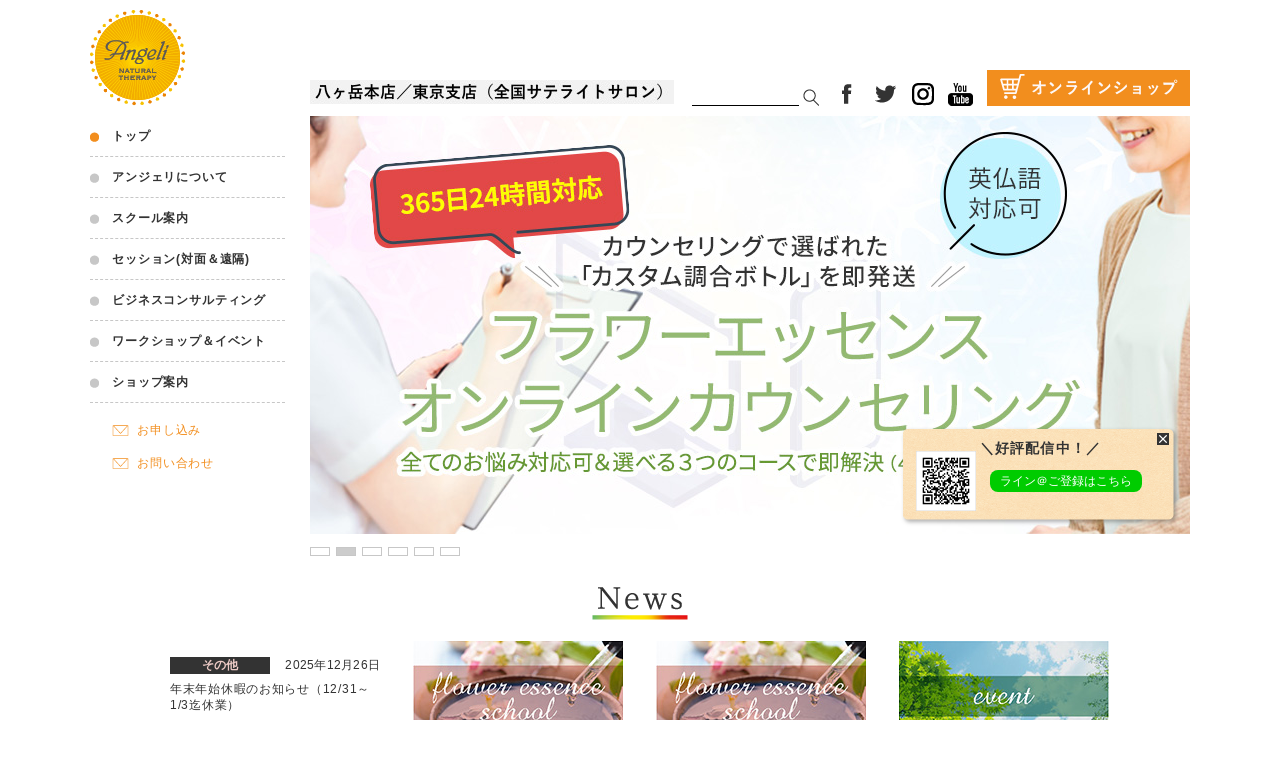

--- FILE ---
content_type: text/html; charset=UTF-8
request_url: https://www.salon-angeli.com/
body_size: 11311
content:
<!DOCTYPE html>
<!--[if lte IE 9]><html class="ie9" lang="ja"><![endif]-->
<!--[if (gt IE 9)|!(IE)]>-->
<html lang="ja">
<!--<![endif]-->

<head>
	<meta charset="utf-8" />
	<meta name="HandheldFriendly" content="True" />
	<meta name="MobileOptimized" content="320" />
	
	<meta name="format-detection" content="telephone=no" />
    	<meta name="viewport" content="width=1240" />
    	<title>フラワーエッセンススクール　アンジェリ（山梨・東京）</title>
	<link href="https://fonts.googleapis.com/earlyaccess/hannari.css" rel="stylesheet" />
	<link rel="stylesheet" href="https://www.salon-angeli.com/wp-content/themes/fcvanilla/css/fullcalendar.min.css" />
	<link rel="stylesheet" href="https://www.salon-angeli.com/wp-content/themes/fcvanilla/css/fullcalendar.print.css" />
	<link rel="stylesheet" href="https://www.salon-angeli.com/wp-content/themes/fcvanilla/css/style.css?_=" charset="UTF-8" />
	<link rel="stylesheet" href="https://www.salon-angeli.com/wp-content/themes/fcvanilla/css/slick.css" charset="UTF-8" />
  <link rel="stylesheet" href="https://www.salon-angeli.com/wp-content/themes/fcvanilla/css/cms.css?_=" charset="UTF-8" />
<link rel=”SHORTCUT ICON” href=”http://www.salon-angeli.com/favicon.ico” />

	<!--[if IE]>
		<meta http-equiv="X-UA-Compatible" content="IE=edge,chrome=1" />
		<meta http-equiv="cleartype" content="on" />
	<![endif]-->
	<!--[if lt IE 9]>
	<script src="js/html5shiv.min.js"></script>
	<script src="js/IE9.js"></script>
	<script src="js/respond.min.js"></script>
	<![endif]-->
  
	  
<!-- All in One SEO Pack 2.3.14.2 by Michael Torbert of Semper Fi Web Design[396,447] -->
<meta name="description"  content="「フラワーエッセンス・スクール＆資格講座（対面＆通信） アンジェリ（angeli）」は山梨・八ヶ岳にあるフラワーエッセンス・ スクール。初心者からプロ認定の世界のフラワー エッセンス講座を開催。東京サテライトサロン有り。" />

<meta name="keywords"  content="フラワーエッセンス,アロマセラピー,アロマテラピー,スクール,セミナー,講座,資格,アルケミー（錬金術）エッセンス,カウンセリング,ホリスティック,ヒーリング,自然療法,山梨「八ヶ岳店」" />

<link rel="canonical" href="https://www.salon-angeli.com/" />
<!-- /all in one seo pack -->
<link rel='dns-prefetch' href='//s.w.org' />
<link rel='stylesheet' id='archives-cal-calendrier-css'  href='https://www.salon-angeli.com/wp-content/plugins/archives-calendar-widget/themes/calendrier.css?ver=1.0.12' type='text/css' media='all' />
<link rel='stylesheet' id='contact-form-7-css'  href='https://www.salon-angeli.com/wp-content/plugins/contact-form-7/includes/css/styles.css?ver=4.8.1' type='text/css' media='all' />
<link rel='stylesheet' id='contact-form-7-confirm-css'  href='https://www.salon-angeli.com/wp-content/plugins/contact-form-7-add-confirm/includes/css/styles.css?ver=4.8' type='text/css' media='all' />
<link rel='stylesheet' id='wp-pagenavi-css'  href='https://www.salon-angeli.com/wp-content/plugins/wp-pagenavi/pagenavi-css.css?ver=2.70' type='text/css' media='all' />
<link rel='stylesheet' id='wp-lightbox-2.min.css-css'  href='https://www.salon-angeli.com/wp-content/plugins/wp-lightbox-2/styles/lightbox.min.css?ver=1.3.4' type='text/css' media='all' />
<link rel='stylesheet' id='-css'  href='https://www.salon-angeli.com/wp-content/themes/fcvanilla/style.css' type='text/css' media='all' />
<script type='text/javascript' src='https://www.salon-angeli.com/wp-includes/js/jquery/jquery.js?ver=1.12.4'></script>
<script type='text/javascript' src='https://www.salon-angeli.com/wp-includes/js/jquery/jquery-migrate.min.js?ver=1.4.1'></script>
<script type='text/javascript' src='https://www.salon-angeli.com/wp-content/plugins/archives-calendar-widget/admin/js/jquery.arcw-init.js?ver=1.0.12'></script>
<link rel='https://api.w.org/' href='https://www.salon-angeli.com/wp-json/' />
<link rel='shortlink' href='https://www.salon-angeli.com/' />
</head>

<body>
  	<div class="container ">
		<header>
			<div class="wrapper">
				<div class="main-header clearfix">
					<h1 class="logo">
						<a href="https://www.salon-angeli.com" class="trans"><img class="md" src="https://www.salon-angeli.com/wp-content/themes/fcvanilla/img/logo.png" alt="フラワーエッセンス スクール｜アンジェリ　（山梨「八ヶ岳店」＆東京「サテライトサロン」）" /><img src="https://www.salon-angeli.com/wp-content/themes/fcvanilla/img/logo_sm.png" alt="フラワーエッセンス スクール｜アンジェリ　（山梨「八ヶ岳店」＆東京「サテライトサロン」）" class="sm"></a>
					</h1>

					<div class="btn-menu click-mn sm"><img src="https://www.salon-angeli.com/wp-content/themes/fcvanilla/img/btn_menu.png" alt="メニュー"><span>menu</span></div>
          <div class="tel-head md">
            <div class="img-att"><img src="https://www.salon-angeli.com/wp-content/themes/fcvanilla/img/top_head03c.jpg" alt=""><img src="https://www.salon-angeli.com/wp-content/themes/fcvanilla/img/top_head04c.jpg" alt="">
              <a href="https://www.salon-angeli.com/shop#tabno01" class="top-btnabs01">&nbsp;</a>
              <a href="https://www.salon-angeli.com/shop#tabno02" class="top-btnabs02">&nbsp;</a>
						</div>
					</div>
					<div class="right-header md">
						<div class="box-search">
							<div class="container-4">
                <form action="https://www.salon-angeli.com" method="get">
								<input type="search" class="search-ff" id="search" placeholder="" name="s" value="">
								<button class="icon"><img src="https://www.salon-angeli.com/wp-content/themes/fcvanilla/img/search-icon.png" alt="検索" /></button>
                </form>
							</div>
						</div>
						<ul class="social">
							<li>
								<a target="_blank" href="https://www.facebook.com/angeli.shop/" class="trans"><img src="https://www.salon-angeli.com/wp-content/themes/fcvanilla/img/fb_icon.png" alt="facebook" /></a>
							</li>
							<li>
								<a target="_blank" href="http://twitter.com/Angeli_alchemy" class="trans"><img src="https://www.salon-angeli.com/wp-content/themes/fcvanilla/img/tw_icon.png" alt="twitter" /></a>
							</li>
							<li>
								<a target="_blank" href="https://www.instagram.com/natural_therapy_shop_angeli/" class="trans"><img src="https://www.salon-angeli.com/wp-content/themes/fcvanilla/img/insta_icon.png" alt="instagram" /></a>
							</li>
							<li>
								<a target="_blank" href="https://www.youtube.com/channel/UCSGLcltBB2J5gKA0AXwO5NA" class="trans"><img src="https://www.salon-angeli.com/wp-content/themes/fcvanilla/img/youtube_icon.png" alt="youtube" /></a>
							</li>
						</ul>
						<ul class="btn-head">
							<li>
								<a target="_blank" href="http://www.shop-angeli.com/" class="trans"><img src="https://www.salon-angeli.com/wp-content/themes/fcvanilla/img/head_btn02b.png" alt="ONLINE SHOP" /></a>
							</li>
						</ul>
					</div>
				</div>
			</div>
		</header>
		<div class="main">
    <div class="top-section">
  <div class="wrapper">
    <div class="inner clearfix">
      <aside class="side-bar">
  <div class="close-menu click-mn sm"><img src="https://www.salon-angeli.com/wp-content/themes/fcvanilla/img/close_menu.png" alt="閉じる"><span>close</span></div>
    <div class="block-menu">
      <div class="list-menu">
        <div class="head-js-accor  active  trans">
          <a href="https://www.salon-angeli.com">トップ</a>
        </div>
      </div>
      <div class="list-menu">
        <div class="head-js-accor  trans">
          <a>アンジェリについて</a>
        </div>
        <div class="body-ji-accor  clearfix">
          <ul>
            <li>
              <a href="https://www.salon-angeli.com/about/" class="trans">ABOUT</a>
            </li>
            <li>
              <a href="https://www.salon-angeli.com/about/tab2/" class="trans">代表プロフィール</a>
            </li>
            <li>
              <a href="https://www.salon-angeli.com/company/" class="trans">会社概要</a>
            </li>
            <li>
              <a href="https://www.salon-angeli.com/about/tab3/" class="trans">エッセンスとは？</a>
            </li>
          </ul>
        </div>
      </div>
      <div class="list-menu">
      
        <div class="head-js-accor   trans">
          <a>スクール案内</a>
        </div>
        <div class="body-ji-accor   clearfix">
          <ul>
            <li>
              <a href="https://www.salon-angeli.com/school/" class="trans">講座案内</a>
            </li>
                        <li>
              <a href="https://www.salon-angeli.com/school/#tabno03" class="trans">受講生の声</a>
            </li>
            <li>
              <a href="https://www.salon-angeli.com/school/qa/" class="trans">Q&amp;A</a>
            </li>
            <li>
              <a href="https://www.salon-angeli.com/school/guidance/" class="trans">無料説明会</a>
            </li>
            <li>
              <a href="https://www.salon-angeli.com/school/link/" class="trans">卒業生のサロンリンク集</a>
            </li>
          </ul>
        </div>
      </div>
      <div class="list-menu">
        <div class="head-js-accor   trans">
          <a href="https://www.salon-angeli.com/session/">セッション(対面＆遠隔)</a>
        </div>
      </div>
      <div class="list-menu">
        <div class="head-js-accor   trans">
          <a href="https://www.salon-angeli.com/business/">ビジネスコンサルティング</a>
        </div>
      </div>
      <div class="list-menu">
        <div class="head-js-accor   trans">
          <a>ワークショップ＆イベント</a>
        </div>
        <div class="body-ji-accor  clearfix">
          <ul>
            <li>
              <a href="https://www.salon-angeli.com/ws/" class="trans">ワークショップ</a>
            </li>
            <li>
              <a href="https://www.salon-angeli.com/ws#tabno02" class="trans">イベント</a>
            </li>
          </ul>
        </div>
      </div>
      <div class="list-menu">
        <div class="head-js-accor  trans">
          <a>ショップ案内</a>
        </div>
        <div class="body-ji-accor clearfix">
          <ul>
            <li>
              <a href="https://www.salon-angeli.com/shop/" class="trans">八ヶ岳本店</a>
            </li>
            <li>
              <a href="https://www.salon-angeli.com/shop#tabno02" class="trans">全国サテライトサロン</a>
            </li>
            <li>
              <a href="https://www.salon-angeli.com/shop#tabno03" class="trans">オリジナルプロダクトのご案内</a>
            </li>
            <li>
              <a href="http://www.shop-angeli.com/" class="trans">オンラインショップ</a>
            </li>
          </ul>
        </div>
      </div>
      <ul class="mail-btn">
        <li><a href="https://www.salon-angeli.com/moushikomi" class="trans">お申し込み</a></li>
        <li><a href="https://www.salon-angeli.com/inquiry" class="trans">お問い合わせ</a></li>
      </ul>
      <div class="right-header sm">
        <div class="box-search">
          <div class="container-4">
            <form action="https://www.salon-angeli.com" method="get">
              <input type="search" class="search-ff" id="search_sm" placeholder="" name="s" value="">
              <button class="icon"><img src="https://www.salon-angeli.com/wp-content/themes/fcvanilla/img/search_icon-sm.png" alt="検索" /></button>
            </form>
          </div>
        </div>
        <ul class="social">
          <li>
            <a href="https://www.facebook.com/angeli.shop/" class="trans" target="_blank"><img src="https://www.salon-angeli.com/wp-content/themes/fcvanilla/img/fb_icon_sm.png" alt="facebook" /></a>
          </li>
          <li>
            <a href="http://twitter.com/Angeli_alchemy" class="trans" target="_blank"><img src="https://www.salon-angeli.com/wp-content/themes/fcvanilla/img/tw_icon_sm.png" alt="twitter" /></a>
          </li>
          <li>
            <a href="https://www.instagram.com/angeli_mizueshima/" class="trans" target="_blank"><img src="https://www.salon-angeli.com/wp-content/themes/fcvanilla/img/insta_icon_sm.png" alt="instagram" /></a>
          </li>
          <li>
            <a href="https://www.youtube.com/channel/UCSGLcltBB2J5gKA0AXwO5NA" class="trans" target="_blank"><img src="https://www.salon-angeli.com/wp-content/themes/fcvanilla/img/youtube_icon_sm.png" alt="instagram" /></a>
          </li>
        </ul>
        <div class="tel-head">
          <span class="ttl-tel">アンジェリ</span>
          <ul class="link-t">
            <li><a href="https://www.salon-angeli.com/shop#tabno01" class="trans">八ヶ岳本店</a></li>／<li></li><li><a href="https://www.salon-angeli.com/shop#tabno02" class="trans">東京支店(全国サテライトサロン)</a></li>
          </ul>
          <!--<div class="tel-t clearfix">
            <span class="tel-tt">TEL</span>
            <a href="tel:03-6421-3822">03-6421-3822</a>（水曜定休）
          </div>-->
        </div>
        <ul class="btn-head">
          <!--li>
            <a href="https://www.salon-angeli.com/shop/" class="trans"><img src="https://www.salon-angeli.com/wp-content/themes/fcvanilla/img/head_btn01.png" alt="東京・自由が丘Access" /></a>
          </li-->
          <li>
            <a href="http://www.shop-angeli.com/" class="trans" target="_blank"><img src="https://www.salon-angeli.com/wp-content/themes/fcvanilla/img/head_btn_sm.png" alt="ONLINE SHOP" /></a>
          </li>
        </ul>
      </div>
    </div>
  </aside>
      <!--end sidebar-->
      <div class="slide-top">
        <ul class="top-slide">
          <li>
            <a href="https://angeli.hp.peraichi.com/floweressence" class="trans" target="_blank"><img class="md" src="https://www.salon-angeli.com/wp-content/themes/fcvanilla/img/top1f.jpg" alt="オンライン入門講座キャンペーン実施中" /><img src="https://www.salon-angeli.com/wp-content/themes/fcvanilla/img/top1f_sp.jpg" alt="" class="sm"></a>
          </li>
          <li>
            <a href="https://www.salon-angeli.com/lecture/onlinecounsering/" class="trans"><img class="md" src="https://www.salon-angeli.com/wp-content/themes/fcvanilla/img/top1e.jpg" alt="フラワーエッセンスオンラインカウンセリング" /><img src="https://www.salon-angeli.com/wp-content/themes/fcvanilla/img/top1e_sp.jpg" alt="" class="sm"></a>
          </li>
          <li>
            <a href="https://www.salon-angeli.com/lecture/bach/" class="trans"><img class="md" src="https://www.salon-angeli.com/wp-content/themes/fcvanilla/img/top1d.jpg" alt="スピリチュアルバッチ講座" /><img src="https://www.salon-angeli.com/wp-content/themes/fcvanilla/img/top1d_sp.jpg" alt="" class="sm"></a>
          </li>
          <li>
            <a href="https://www.shop-angeli.com/fs/angeli/14/9000001" class="trans" target="_blank"><img class="md" src="https://www.salon-angeli.com/wp-content/themes/fcvanilla/img/top1c.jpg" alt="セルフケア用オンライン講座" /><img src="https://www.salon-angeli.com/wp-content/themes/fcvanilla/img/top1c_sp.jpg" alt="" class="sm"></a>
          </li>
          <li>
            <a href="https://www.salon-angeli.com/blog/2983/" class="trans" target="_blank"><img class="md" src="https://www.salon-angeli.com/wp-content/themes/fcvanilla/img/top1b.jpg" alt=" " /><img src="https://www.salon-angeli.com/wp-content/themes/fcvanilla/img/top1b_sp.jpg" alt="" class="sm"></a>
          </li>
          <li>
            <a href="https://salon-angeli.com/lecture/flower-essence-pro/" class="trans"><img class="md" src="https://www.salon-angeli.com/wp-content/themes/fcvanilla/img/top2.jpg" alt=" " /><img src="https://www.salon-angeli.com/wp-content/themes/fcvanilla/img/top2_sp.jpg" alt="" class="sm"></a>
          </li>

        </ul>
        <div class="pop-slide md">
          <div class="btn-close-pop trans"><img src="https://www.salon-angeli.com/wp-content/themes/fcvanilla/img/close_btn01.png" alt=" " /></div>
          <h2 class="ttl-pop">＼好評配信中！／</h2>
          <img src="https://www.salon-angeli.com/wp-content/themes/fcvanilla/img/bg01.png" alt=" " />
          <div class="list-btn-qr clearfix">
            <p class="btn01 trans"><img src="https://www.salon-angeli.com/wp-content/themes/fcvanilla/img/lineqr_s.jpg" alt="QRline">　<span class="lineqr">ライン＠ご登録はこちら</span></p>
          </div>
        </div>
      </div>
    </div>
  </div>
</div>

<!---->
<div class="news-section">
  <h2 class="ttl-sec"><img src="https://www.salon-angeli.com/wp-content/themes/fcvanilla/img/ttl01.png" alt=" " /></h2>
  <div class="wrapper">
    <div class="news-inner">
      <div class="list-news clearfix">
                        <div class="block-news">
          <a href="https://www.salon-angeli.com/news/#news-5702" class="trans">
            <div class="area-img">
                                          <!--<div class="bubble">
                <img src="[template_uri]/img/cate01.png" alt=" " />
              </div>-->
            </div>
            <div class="info clearfix">
              <span class="mark type01">その他</span>
              <span class="date">2025年12月26日</span>
            </div>
            <p>年末年始休暇のお知らせ（12/31～1/3迄休業）</p>
          </a>
        </div>
                <div class="block-news">
          <a href="https://www.salon-angeli.com/news/#news-1541" class="trans">
            <div class="area-img">
              <img src="https://www.salon-angeli.com/wp-content/uploads/2017/09/flowwer_essence.jpg" class="md wp-post-image" alt="" />              <img src="https://www.salon-angeli.com/wp-content/uploads/2017/09/flowwer_essence.jpg" class="sm wp-post-image" alt="" />              <!--<div class="bubble">
                <img src="[template_uri]/img/cate01.png" alt=" " />
              </div>-->
            </div>
            <div class="info clearfix">
              <span class="mark type01">スクール</span>
              <span class="date">2025年12月1日</span>
            </div>
            <p>最新情報：2025年度｜世界のフラワーエッセンス講座のご案内（リアル＆オンライン）</p>
          </a>
        </div>
                <div class="block-news">
          <a href="https://www.salon-angeli.com/news/#news-1819" class="trans">
            <div class="area-img">
              <img src="https://www.salon-angeli.com/wp-content/uploads/2017/09/flowwer_essence.jpg" class="md wp-post-image" alt="" />              <img src="https://www.salon-angeli.com/wp-content/uploads/2017/09/flowwer_essence.jpg" class="sm wp-post-image" alt="" />              <!--<div class="bubble">
                <img src="[template_uri]/img/cate01.png" alt=" " />
              </div>-->
            </div>
            <div class="info clearfix">
              <span class="mark type01">ｵﾝﾗｲﾝｾﾐﾅｰ</span>
              <span class="date">2025年12月1日</span>
            </div>
            <p>世界のフラワーエッセンス「オンライン」と「リアル」コースのご案内　</p>
          </a>
        </div>
                <div class="block-news">
          <a href="https://www.salon-angeli.com/news/#news-4386" class="trans">
            <div class="area-img">
              <img src="https://www.salon-angeli.com/wp-content/uploads/2017/09/event.jpg" class="md wp-post-image" alt="" />              <img src="https://www.salon-angeli.com/wp-content/uploads/2017/09/event.jpg" class="sm wp-post-image" alt="" />              <!--<div class="bubble">
                <img src="[template_uri]/img/cate01.png" alt=" " />
              </div>-->
            </div>
            <div class="info clearfix">
              <span class="mark type01">イベント</span>
              <span class="date">2025年12月1日</span>
            </div>
            <p>「３６５日２４時間対応◎フラワーエッセンスオンラインカウンセリングサービス（英語＆仏語ＯＫ）｝...</p>
          </a>
        </div>
                <div class="block-news">
          <a href="https://www.salon-angeli.com/news/#news-3561" class="trans">
            <div class="area-img">
              <img src="https://www.salon-angeli.com/wp-content/uploads/2017/09/special.jpg" class="md wp-post-image" alt="" />              <img src="https://www.salon-angeli.com/wp-content/uploads/2017/09/special.jpg" class="sm wp-post-image" alt="" />              <!--<div class="bubble">
                <img src="[template_uri]/img/cate01.png" alt=" " />
              </div>-->
            </div>
            <div class="info clearfix">
              <span class="mark type01">スペシャル</span>
              <span class="date">2025年12月1日</span>
            </div>
            <p>【予約受付中】レムリアンビューティ薬草トリートメント</p>
          </a>
        </div>
                <div class="block-news">
          <a href="https://www.salon-angeli.com/news/#news-1544" class="trans">
            <div class="area-img">
              <img src="https://www.salon-angeli.com/wp-content/uploads/2017/09/consulting.jpg" class="md wp-post-image" alt="" />              <img src="https://www.salon-angeli.com/wp-content/uploads/2017/09/consulting.jpg" class="sm wp-post-image" alt="" />              <!--<div class="bubble">
                <img src="[template_uri]/img/cate01.png" alt=" " />
              </div>-->
            </div>
            <div class="info clearfix">
              <span class="mark type01">コンサル</span>
              <span class="date">2025年12月1日</span>
            </div>
            <p>リクエスト制開催　起業成幸マインドセット＆スキルアップ講習会（リアル＆ＺＯＯＭ）</p>
          </a>
        </div>
                <div class="block-news">
          <a href="https://www.salon-angeli.com/news/#news-5042" class="trans">
            <div class="area-img">
              <img src="https://www.salon-angeli.com/wp-content/uploads/2017/09/other.jpg" class="md wp-post-image" alt="" />              <img src="https://www.salon-angeli.com/wp-content/uploads/2017/09/other.jpg" class="sm wp-post-image" alt="" />              <!--<div class="bubble">
                <img src="[template_uri]/img/cate01.png" alt=" " />
              </div>-->
            </div>
            <div class="info clearfix">
              <span class="mark type01">その他</span>
              <span class="date">2025年12月1日</span>
            </div>
            <p>安心安全なお水の選び方「無料セミナーアーカイブ」</p>
          </a>
        </div>
                <div class="block-news">
          <a href="https://www.salon-angeli.com/news/#news-5455" class="trans">
            <div class="area-img">
              <img src="https://www.salon-angeli.com/wp-content/uploads/2017/09/special.jpg" class="md wp-post-image" alt="" />              <img src="https://www.salon-angeli.com/wp-content/uploads/2017/09/special.jpg" class="sm wp-post-image" alt="" />              <!--<div class="bubble">
                <img src="[template_uri]/img/cate01.png" alt=" " />
              </div>-->
            </div>
            <div class="info clearfix">
              <span class="mark type01">スペシャル</span>
              <span class="date">2025年11月1日</span>
            </div>
            <p>【予約受付中】オーダーメイド・セリフヒール　リトリートのご案内</p>
          </a>
        </div>
                <div class="block-news">
          <a href="https://www.salon-angeli.com/news/#news-4206" class="trans">
            <div class="area-img">
              <img src="https://www.salon-angeli.com/wp-content/uploads/2017/09/event.jpg" class="md wp-post-image" alt="" />              <img src="https://www.salon-angeli.com/wp-content/uploads/2017/09/event.jpg" class="sm wp-post-image" alt="" />              <!--<div class="bubble">
                <img src="[template_uri]/img/cate01.png" alt=" " />
              </div>-->
            </div>
            <div class="info clearfix">
              <span class="mark type01">イベント</span>
              <span class="date">2025年12月1日</span>
            </div>
            <p>次回2026年5月開催予定「日本ミツバチ養蜂後継者養成講座」受付中</p>
          </a>
        </div>
                <div class="block-news">
          <a href="https://www.salon-angeli.com/news/#news-4368" class="trans">
            <div class="area-img">
              <img src="https://www.salon-angeli.com/wp-content/uploads/2017/09/event.jpg" class="md wp-post-image" alt="" />              <img src="https://www.salon-angeli.com/wp-content/uploads/2017/09/event.jpg" class="sm wp-post-image" alt="" />              <!--<div class="bubble">
                <img src="[template_uri]/img/cate01.png" alt=" " />
              </div>-->
            </div>
            <div class="info clearfix">
              <span class="mark type01">イベント</span>
              <span class="date">2025年12月2日</span>
            </div>
            <p>リクエスト開催制〖オンライン〗スピリチュアル・バッチ講座開催のご案内</p>
          </a>
        </div>
                <div class="block-news">
          <a href="https://www.salon-angeli.com/news/#news-1957" class="trans">
            <div class="area-img">
              <img src="https://www.salon-angeli.com/wp-content/uploads/2017/09/special.jpg" class="md wp-post-image" alt="" />              <img src="https://www.salon-angeli.com/wp-content/uploads/2017/09/special.jpg" class="sm wp-post-image" alt="" />              <!--<div class="bubble">
                <img src="[template_uri]/img/cate01.png" alt=" " />
              </div>-->
            </div>
            <div class="info clearfix">
              <span class="mark type01">スクール</span>
              <span class="date">2025年11月2日</span>
            </div>
            <p>リクエスト開催制　アルケミーエッセンス・プラクティショナー講座」開催（リアル＆オンライン）</p>
          </a>
        </div>
                <div class="block-news">
          <a href="https://www.salon-angeli.com/news/#news-3604" class="trans">
            <div class="area-img">
              <img src="https://www.salon-angeli.com/wp-content/uploads/2017/09/other.jpg" class="md wp-post-image" alt="" />              <img src="https://www.salon-angeli.com/wp-content/uploads/2017/09/other.jpg" class="sm wp-post-image" alt="" />              <!--<div class="bubble">
                <img src="[template_uri]/img/cate01.png" alt=" " />
              </div>-->
            </div>
            <div class="info clearfix">
              <span class="mark type01">その他</span>
              <span class="date">2025年12月2日</span>
            </div>
            <p>【八ヶ岳本店☆カフェ営業のご案内】</p>
          </a>
        </div>
                <div class="block-news">
          <a href="https://www.salon-angeli.com/news/#news-2477" class="trans">
            <div class="area-img">
              <img src="https://www.salon-angeli.com/wp-content/uploads/2017/09/media.jpg" class="md wp-post-image" alt="" />              <img src="https://www.salon-angeli.com/wp-content/uploads/2017/09/media.jpg" class="sm wp-post-image" alt="" />              <!--<div class="bubble">
                <img src="[template_uri]/img/cate01.png" alt=" " />
              </div>-->
            </div>
            <div class="info clearfix">
              <span class="mark type01">メディア</span>
              <span class="date">2025年12月3日</span>
            </div>
            <p>マスコミ掲載情報</p>
          </a>
        </div>
                <div class="block-news">
          <a href="https://www.salon-angeli.com/news/#news-1924" class="trans">
            <div class="area-img">
              <img src="https://www.salon-angeli.com/wp-content/uploads/2017/09/other.jpg" class="md wp-post-image" alt="" />              <img src="https://www.salon-angeli.com/wp-content/uploads/2017/09/other.jpg" class="sm wp-post-image" alt="" />              <!--<div class="bubble">
                <img src="[template_uri]/img/cate01.png" alt=" " />
              </div>-->
            </div>
            <div class="info clearfix">
              <span class="mark type01">その他</span>
              <span class="date">2024年11月1日</span>
            </div>
            <p>【メールの返信がない方へ】４８時間以内に返信がない場合</p>
          </a>
        </div>
              </div>
    </div>
  </div>
</div>

<!---->
<div class="banner-section">
	<div class="wrapper">

		<div class="link-qr">
		<div class="img-link">
			<div class="bg-img"><a href="https://www.salon-angeli.com/lecture/enlightmentmail100/"><img src="https://www.salon-angeli.com/wp-content/themes/fcvanilla/img/bnr-100days-mail.png" alt=" " /></a></div>

            <div class="bg-img t02"><a href="https://www.salon-angeli.com/lecture/oneness7daysmail/"><img src="https://www.salon-angeli.com/wp-content/themes/fcvanilla/img/delightbaner1.jpg" alt="ワンネスアルケミー７日間メール講座" /></a></div>

		</div>
		</div>

	</div>
</div>
<!---->
<div class="link-lecture">
  <h2 class="ttl-sec"><img src="https://www.salon-angeli.com/wp-content/themes/fcvanilla/img/ttl02.png" alt=" " /></h2>
  <p class="lecture-intro">(代表 嶋みずえ担当講座一覧)</p>
  <div class="wrapper">
    <div class="lecture-inner">
      <div class="lectures-by-category lectures-by-category-14">
<h3>世界のフラワーエッセンス講座</h3>
<div class="block-links clearfix">
    <ul class="list-lect">
        <li><a href="https://www.salon-angeli.com/lecture/flower-essence-workshop/" class="trans">世界のフラワーエッセンス体験ワークショップ</a></li>
        <li><a href="https://www.salon-angeli.com/lecture/onlinenyumon/" class="trans">【オンラインコース】世界のフラワーエッセンス　入門講座</a></li>
        <li><a href="https://www.salon-angeli.com/lecture/onlineadbaizar/" class="trans">【オンラインコース】世界のフラワーエッセンス　アドバイザー講座</a></li>
        <li><a href="https://www.salon-angeli.com/lecture/onlinepro/" class="trans">【オンラインコース】世界のフラワーエッセンス　プロ養成講座</a></li>
        <li><a href="https://www.salon-angeli.com/lecture/flower-essence-intro/" class="trans">【リアルコース】世界のフラワーエッセンス　入門講座</a></li>
        <li><a href="https://www.salon-angeli.com/lecture/flower-essence-advisor/" class="trans">【リアルコース】世界のフラワーエッセンス　アドバイザー講座</a></li>
      </ul>
    <ul class="list-lect">
        <li><a href="https://www.salon-angeli.com/lecture/flower-essence-pro/" class="trans">【リアルコース】世界のフラワーエッセンス　プロ養成講座</a></li>
        <li><a href="https://www.salon-angeli.com/lecture/onlineseminarfloweressennce/" class="trans">【オンラインコースとリアル参加コースの違い】</a></li>
        <li><a href="https://www.salon-angeli.com/lecture/flower-essence-facilitator/" class="trans">世界のフラワーエッセンス　インストラクター養成講座</a></li>
        <li><a href="https://www.salon-angeli.com/lecture/bach/" class="trans">【オンライン】スピリチュアル・バッチフラワーレメディ講座</a></li>
        <li><a href="https://www.salon-angeli.com/lecture/fes/" class="trans">【オープンカレッジ】ＦＥＳ（魂のマンダラ）講座</a></li>
      </ul>
    </div>
</div>
<div class="lectures-by-category lectures-by-category-19">
<h3>アルケミー（錬金術）エッセンス講座</h3>
<div class="block-links clearfix">
    <ul class="list-lect">
        <li><a href="https://www.salon-angeli.com/lecture/alchemy-essence-basic/" class="trans">アルケミー（錬金術）エッセンス・プラクティショナー講座</a></li>
      </ul>
    <div class="list-lect">&nbsp;</div></div>
</div>
<div class="lectures-by-category lectures-by-category-74">
<h3>アバンダンス・アルケミスト養成プログラム</h3>
<div class="block-links clearfix">
    <ul class="list-lect">
        <li><a href="https://www.salon-angeli.com/lecture/9daysfreemaillecture/" class="trans">【9日間無料メール講座】覚醒しながら豊かになるための無料講座</a></li>
        <li><a href="https://www.salon-angeli.com/lecture/7steponline/" class="trans">【定期配送リーディングサービス】人生の豊穣プログラム（魂の７ステップ）</a></li>
      </ul>
    <ul class="list-lect">
        <li><a href="https://www.salon-angeli.com/lecture/abundancealchemist/" class="trans">【アバンダンス・アルケミスト養成プログラム】レベル1～３の伝授制</a></li>
      </ul>
    </div>
</div>
<div class="lectures-by-category lectures-by-category-77">
<h3>ディライト・アルケミスト養成プログラム</h3>
<div class="block-links clearfix">
    <ul class="list-lect">
        <li><a href="https://www.salon-angeli.com/lecture/oneness7daysmail/" class="trans">「ワンネス意識革命」７日間無料メール講座</a></li>
      </ul>
    <ul class="list-lect">
        <li><a href="https://www.salon-angeli.com/lecture/delightalchemy/" class="trans">【ディライトアルケミスト養成プログラム】レベル1～4の伝授制</a></li>
      </ul>
    </div>
</div>

      <!---->
    </div>
    <div class="img-link">
      <div class="bg-img">
<a href="https://www.salon-angeli.com/ws" class="un-none">
        <img src="https://www.salon-angeli.com/wp-content/themes/fcvanilla/img/img02.jpg" alt=" " />
        <div class="ct-img clearfix a_line">
          <h3>ワークショップ＆イベント</h3>
          <p>自然療法以外の様々なワクワクするイベントを随時開催中！</p>
          <p class="trans al_right">続きはこちら</p>
        </div>
</a>
      </div>
      <div class="bg-img t02">
<a href="https://www.salon-angeli.com/session" class="un-none">
        <img src="https://www.salon-angeli.com/wp-content/themes/fcvanilla/img/img03.jpg" alt=" " />
        <div class="ct-img clearfix a_line">
          <h3>嶋みずえのセッション</h3>
          <p>スペシャル個別セッション＆遠隔一斉セッションのご案内。</p>
          <p class="trans al_right">続きはこちら</p>
        </div>
</a>
      </div>
      <div class="bg-img t03">
<a href="https://www.salon-angeli.com/business" class="un-none">
        <img src="https://www.salon-angeli.com/wp-content/themes/fcvanilla/img/img04.jpg" alt=" " />
        <div class="ct-img clearfix a_line">
          <h3>ビジネスコンサルティング</h3>
          <p>好きな仕事で独立成功し、生き方そのものを事業化するためのコンサルティング。</p>
          <p class="trans al_right">続きはこちら</p>
        </div>
</a>
      </div>
    </div>
  </div>
</div>
 <!--mm-->  
 
 <div class="banner-link_a">
  <div class="wrapper">
    <div class="inner-bn clearfix">
 
 
 
      <div class="bn-child">
        <div class="img-bn"><a href="https://www.salon-angeli.com/shop/#tabno01"><img class="md" src="https://www.salon-angeli.com/wp-content/themes/fcvanilla/img/img06.jpg" alt="八ヶ岳本店について" /><img src="https://www.salon-angeli.com/wp-content/themes/fcvanilla/img/img06_sm.jpg" alt="" class="sm"></a></div>
        <div class="info-bn">
          <h2 class="ttl-bn">アンジェリ　八ヶ岳本店のご案内<span class="btn-bn md">
            <a href="shop/#tabno01" class="trans"><img src="https://www.salon-angeli.com/wp-content/themes/fcvanilla/img/btn03a.png" alt=""></a>
          </span></h2>
          <p>&nbsp;</p>
          
          <div class="btn-bn md">
            <a href="lecture/yatsugatakefarminfo/" class="trans"><img src="https://www.salon-angeli.com/wp-content/themes/fcvanilla/img/btn04a.png" alt="八ヶ岳　コミュニティ・シェアファームのご案内"></a>
            <a href="lecture/japanesehoneybee/" class="trans"><img src="https://www.salon-angeli.com/wp-content/themes/fcvanilla/img/btn04b.png" alt="日本みつばち養蜂後継者養成講座 "></a>
          </div>
          
          
          <p class="txt-smn sm"><a href="shop/#tabno01">●八ヶ岳本店について</a></p><br>

          
          <p class="txt-smn sm"><a href="https://www.salon-angeli.com/lecture/yatsugatakefarminfo/">●八ヶ岳コミュニティ・シェアファーム<br>無農薬＆無肥料＆固定種の貸農園</a></p><br>
          
          <p class="txt-smn sm"><a href="https://www.salon-angeli.com/lecture/japanesehoneybee/">●日本みつばち養蜂後継者<br>養成講座開催中！</a></p>
        </div>
      </div>
 
       
    </div>
  </div>
</div>
<!--/mm-->
<!--<div class="banner-link">
  <div class="wrapper">
    <div class="inner-bn clearfix">
      
      <div class="bn-child">
        <div class="img-bn"><a href="[url]/shop/#tabno02"><img class="md" src="[template_uri]/img/img06.jpg" alt=" " /><img src="[template_uri]/img/img06_sm.jpg" alt="" class="sm"></a></div>
        <div class="info-bn">
          <h2 class="ttl-bn"><a href="[url]/shop/#tabno02">八ヶ岳アンジェリのご案内<br class="md"><br></a></h2>
          <div class="bn-text clearfix">
            <div class="img-txt"><img src="[template_uri]/img/img07.jpg" alt=""></div>
            <p>レンタルスペース＆<br>民泊式リトリート<br><br></p>
          </div>
          <div class="btn-bn md">
            <a href="shop/#tabno02" class="trans"><img src="[template_uri]/img/btn03.png" alt=""></a>
          </div>
          <div class="btn-bn md">
            <a href="lecture/japanesehoneybee/" class="trans"><img src="[template_uri]/img/btn04.png" alt=""></a>
          </div>
          <p class="txt-smn sm"><a href="[url]/lecture/japanesehoneybee/">●日本みつばち養蜂後継者<br>養成講座開催中！</a></p>
        </div>
      </div>
      
      <div class="bn-child">
        <div class="img-bn"><a href="[url]/shop/#tabno01"><img class="md" src="[template_uri]/img/img05.jpg" alt=" " /><img src="[template_uri]/img/img05_sm.jpg" alt="" class="sm"></a></div>
        <div class="info-bn">
          <h2 class="ttl-bn"><a href="[url]/shop/#tabno01">お気軽に試せる店頭セッション<br class="md">&amp;<br class="md">自由が丘店 ミニイベント</a></h2>
          <h3>＼毎月開催／</h3>
          <div class="btn-bn">
            入場無料＆予約不要
            <a href="lecture/naruralfes/" class="trans"><img src="[template_uri]/img/btn01b.png" alt="自然療法フェス"></a>
          </div>
          <div class="btn-bn">
            自分でトリートメントボトル作成OK
            <a href="lecture/free-choice/" class="trans"><img src="[template_uri]/img/btn02.png" alt=""></a>
          </div>
        </div>
      </div>
      
      
      
    </div>
  </div>
</div>-->
<!---->
<div class="protecting">
  <div class="wrapper">
    <div class="protec-inner">
      <div class="ct-protec clearfix">
        <h2><img src="https://www.salon-angeli.com/wp-content/themes/fcvanilla/img/ttl03.png" alt=" " /></h2>
        <ul class="link-protect">
 	<li><a href="lecture/cardyousei/" class="trans">日本神界伝道師養成講座<br>【古事記・古神道・日本の神様を一度に学べる講座】</a></li>
 	<!--<li><a href="lecture/yatsugatakefarminfo/" class="trans">八ヶ岳　コミュニティ・シェアファーム<br>【無農薬＆無肥料＆固定種の循環型貸農園】</a></li>-->
          <li><a href="lecture/japanesehoneybee/" class="trans">日本みつばち養蜂後継者養成講座</a></li>
          <!--<li><a href="http://yorihime.com/free/itoumikouza" target="_blank" class="trans">麻糸産み後継者養成講座</a></li>-->
          <li><a href="https://yorihime.com/" target="_blank" class="trans">一般社団法人 日本古来の大麻を継承する会</a></li>
          <li><a href="https://asaterasu.com/" target="_blank" class="trans">アンジェリプロデュース映画<br>「麻てらす〜よりひめ岩戸開き物語〜」上映中</a></li>
        </ul>
      </div>
    </div>
  </div>
</div>
<!---->
<div class="original">
  <div class="wrapper">
    <div class="origin-inner">
      <div class="ct-origin">
        <a href="shop/#tabno03" class="trans clearfix">
          <div class="logo-origin md"><img src="https://www.salon-angeli.com/wp-content/themes/fcvanilla/img/logo.png" alt=" " /></div>
          <div class="txt-origin">
            <h2><img src="https://www.salon-angeli.com/wp-content/themes/fcvanilla/img/ttl04.png" alt=" " /></h2>
            <p>アンジェリでは、数多くのオリジナル商品開発も手掛けています。卸売も随時募集中！詳細はこちらから。</p>
            <span>代理店随時募集中</span>
          </div>
          <div class="img-origin"><img src="https://www.salon-angeli.com/wp-content/themes/fcvanilla/img/img08.png" alt=" " /></div>
        </a>
      </div>
    </div>
  </div>
</div>
<!---->
<div class="mess-social">
  <div class="wrapper">
    <div class="ms-inner clearfix">
      <div class="mess">
        <h2 class="ttl-mess"><a href="https://www.salon-angeli.com/blog/" target="_blog"><img src="https://www.salon-angeli.com/wp-content/themes/fcvanilla/img/ttl05.png" alt=" " /></a></h2>
<ul class="list-mess">
      <li>
    <a href="https://www.salon-angeli.com/blog/5909/" class="trans" target="_blog">
      <span class="date">2026年1月18日</span>
      <span class="mark">NEW!</span>      <p>1/18：【トランサーフィン】「過剰ポテンシャルを止める即効ワーク」（＋平衡力が“介入する理由そのものを失う”メソッド）</p>
    </a>
  </li>
    <li>
    <a href="https://www.salon-angeli.com/blog/5908/" class="trans" target="_blog">
      <span class="date">2026年1月17日</span>
      <span class="mark">NEW!</span>      <p>1/17：【トランサーフィン】「制限を外すための”制限を外そうとしないワーク”」とは？！</p>
    </a>
  </li>
  </ul>
      </div>
      <div class="fb">

 <!--追加-->

 <div id="fb-root"></div>
<script async defer crossorigin="anonymous" src="https://connect.facebook.net/ja_JP/sdk.js#xfbml=1&#038;version=v14.0" nonce="UCVMaIPT"></script>

<script>
  var timer = false;
  $(window).resize(function() {
      if (timer !== false) {
        clearTimeout(timer);
      }
      timer = setTimeout(function() {
        boxWidth=$('#pagePlugin').width();
        currentWidth=$('#pagePlugin .fb-page').attr('data-width');
        if(boxWidth != currentWidth){
          $('#pagePlugin .fb-page').attr('data-width', boxWidth);
          FB.XFBML.parse(document.getElementById('pagePlugin'));
        }
      }, 200);
  });
</script>


<!--/追加-->   
<div id="pagePlugin">
        <div class="fb-page" data-href="https://www.facebook.com/angeli.shop/" data-show-posts="true" data-width="430" data-height="320" data-small-header="true" data-adapt-container-width="true" data-hide-cover="false" data-show-facepile="false">
          <blockquote cite="https://www.facebook.com/angeli.shop/" class="fb-xfbml-parse-ignore"><a href="https://www.facebook.com/angeli.shop/">アンジェリ</a></blockquote>
        </div>
</div>


      </div> <!--/fb-->     
    </div>
  </div>
</div>
<!--LINE/メルマガ登録--------------------->
<div class="link-qr">
  <div class="wrapper">
    <div class="img-link">
      <div class="bg-img">
<a href="https://line.me/R/ti/p/VJ4vjXUmdg" target="_blank" class="un-none trans">
        <img src="https://www.salon-angeli.com/wp-content/themes/fcvanilla/img/lineattbaner_a.jpg" alt="LINE">

</a>
      </div>
      <div class="bg-img t02">
<a href="https://tsuku2.jp/mlReg/?scd=0000038675" target="_blank" class="un-none trans">
         <img src="https://www.salon-angeli.com/wp-content/themes/fcvanilla/img/tsuku2baner.jpg" alt="メルマガ登録">
</a>
      </div>
  </div>
  </div>
</div>
<!--end LINE/メルマガ登録---------------------->
<!---->
<div class="gg-calendar">
  <div class="wrapper">
    <div class="calendar-inner clearfix">
      <div class="head-js-accor trans">
        <div class="btn-calendar">
          <a class="trans"><img class="md" src="https://www.salon-angeli.com/wp-content/themes/fcvanilla/img/gg_calendar.png" alt=""><img class="sm" src="https://www.salon-angeli.com/wp-content/themes/fcvanilla/img/gg_calendar_sm.jpg" alt=""></a>
        </div>
      </div>
      <div class="body-ji-accor clearfix">
        <div id='calendar' class="table-calendar"></div>
      </div>

    </div>

  </div>
</div>
</div>

		<footer>
			<div class="to-top"><img src="https://www.salon-angeli.com/wp-content/themes/fcvanilla/img/to_top.png" alt="totop" /></div>
			<div class="up-ft">
				<div class="wrapper">
					<div class="ft-inner">
						<div class="upper-ft clearfix">
							<ul class="menu-ft">
								<li><a href="https://www.salon-angeli.com" class="trans">＊トップ</a></li>
								<li>
									<a href="https://www.salon-angeli.com/about/" class="trans">＊アンジェリについて</a>
									<ul class="sub-menu">
										<li><a href="https://www.salon-angeli.com/about/tab2" class="trans">代表プロフィール</a></li>
										<li><a href="https://www.salon-angeli.com/about/tab3" class="trans">フラワーエッセンスについて</a></li>
										<li><a href="https://www.salon-angeli.com/about/tab3#alchemy" class="trans">アルケミーエッセンスについて</a></li>
									</ul>
								</li>
								<li>
									<a href="https://www.salon-angeli.com/shop/" class="trans">＊ショップ案内</a>
									<ul class="sub-menu">
										<li><a href="https://www.salon-angeli.com/shop/" class="trans">八ヶ岳店</a></li>
										<li><a href="https://www.salon-angeli.com/shop#tabno02" class="trans">全国サテライトサロン</a></li>
										<li><a href="http://www.shop-angeli.com/" class="trans" target="_blank">オンラインショップ（本店）</a></li>
										<li><a href="https://tsuku2.jp/storeDetail.php?scd=0000038675" class="trans" target="_blank">オンラインショップ（ツクツク自由が丘店）</a></li>
										<li><a href="https://tsuku2.jp/japanesebee" class="trans" target="_blank">オンラインショップ（日本ミツバチ専門ショップ「八ヶ岳養蜂園」）</a></li>
										<li><a href="https://www.salon-angeli.com/shop#tabno03" class="trans">オリジナルプロダクトのご案内</a></li>
										<li><a href="https://www.salon-angeli.com/contact/" class="trans">代理店お取引申請フォーム</a></li>
									</ul>
								</li>
								<li><a href="https://www.salon-angeli.com/news/" class="trans">＊News</a></li>
								<li><a href="https://www.salon-angeli.com/blog/" class="trans">＊ブログ</a></li>
								<li>
									<a href="https://www.salon-angeli.com/company/" class="trans">＊会社概要</a>
									<ul class="sub-menu">
										<li><a href="https://www.salon-angeli.com/cancel/" class="trans">キャンセルポリシー</a></li>
										<li><a href="https://www.salon-angeli.com/policy/" class="trans">プライバシーポリシー</a></li>
										<li><a href="https://www.salon-angeli.com/moushikomi/" class="trans">お申し込みフォーム</a></li>
										<li><a href="https://www.salon-angeli.com/inquiry/" class="trans">お問い合わせフォーム</a></li>
									</ul>
								</li>
							</ul>
							<ul class="menu-ft col02">
								<li>
									<a href="https://www.salon-angeli.com/school/" class="trans">＊スクール案内</a>
									<ul class="sub-menu">
										<li><a href="https://www.salon-angeli.com/lecture/flower-first-lesson/" class="trans">はじめてのフラワーエッセンス・レッスン</a></li>
										<li><a href="https://www.salon-angeli.com/lecture/flower-essence-workshop/" class="trans">世界のフラワーエッセンス体験ワークショップ</a></li>
										<li><a href="https://www.salon-angeli.com/lecture/flower-essence-intro/" class="trans">世界のフラワーエッセンス入門講座</a></li>
										<li><a href="https://www.salon-angeli.com/lecture/flower-essence-advisor/" class="trans">世界のフラワーエッセンスアドバイザー講座</a></li>
										<li><a href="https://www.salon-angeli.com/lecture/flower-essence-pro/" class="trans">世界のフラワーエッセンスプロ養成講座</a></li>
										<li><a href="https://www.salon-angeli.com/lecture/flower-essence-facilitator/" class="trans">世界のフラワーエッセンスインストラクター講座</a></li>
										<li><a href="https://www.salon-angeli.com/lecture/alchemy-essence-basic/" class="trans">アルケミーエッセンス・プラクティショナー養成講座ベーシック＆アドバンス</a></li>
										<li><a href="https://www.salon-angeli.com/lecture/abundancealchemist/" class="trans">アバンダンス・アルケミスト養成プログラム</a></li>
										<li><a href="https://www.salon-angeli.com/lecture/delightalchemy/" class="trans">ディライトアルケミスト養成プログラム</a></li>
										<!--<li><a href="https://www.salon-angeli.com/lecture/sacred-aromatherapy-basic/" class="trans">セイクレッド・アロマセラピー講座ベーシック＆アドバンス</a></li>-->
										<li><a href="https://www.salon-angeli.com/school#tabno02" class="trans">アンジェリと他のスクールとの違い</a></li>
										<li><a href="https://www.salon-angeli.com/school#tabno03" class="trans">受講者の声</a></li>

										<li><a href="https://www.salon-angeli.com/school/qa" class="trans">Q&A</a></li>
										<li><a href="https://www.salon-angeli.com/school/guidance" class="trans">無料説明会</a></li>
										<li><a href="https://www.salon-angeli.com/school/link" class="trans">卒業生のサロンリンク集</a></li>
									</ul>
								</li>
							</ul>
							<ul class="menu-ft col03">
								<li>
									<a href="https://www.salon-angeli.com/business/" class="trans">＊ビジネスコンサルティング</a>
									<ul class="sub-menu">
										<li><a href="https://www.salon-angeli.com/lecture/group-consulting1/" class="trans">起業成幸マインドセット＆スキルアップ講習会</a></li>

										<li><a href="https://www.salon-angeli.com/lecture/personal-consulting1/" class="trans">個人サロン向けコンサルティング</a></li>
										<li><a href="https://www.salon-angeli.com/lecture/personal-consulting2/" class="trans">個人事業者向けビジネス導入講座</a></li>
										<li><a href="https://www.salon-angeli.com/lecture/personal-consulting3/" class="trans">企業向けビジネス導入コンサルティング（法人）</a></li>
									</ul>
								</li>
								<li>
									<a href="https://www.salon-angeli.com/session/" class="trans">＊嶋みずえのセッション</a>
									<ul class="sub-menu">
										<li><a href="https://www.salon-angeli.com/lecture/session-4/" class="trans">スペシャル個人セッション</a></li>
										<li><a href="https://www.salon-angeli.com/session/" class="trans">遠隔ワーク（個別＆一斉）</a></li>
										<li><a href="https://www.salon-angeli.com/lecture/supervision-pro/" class="trans">プロ向けスーパービジョン</a></li>
									</ul>
								</li>
								<li>
									<a href="ws/" class="trans">＊ワークショップ＆イベント</a>
									<ul class="sub-menu">
										<li><a href="https://www.salon-angeli.com/ws/" class="trans">ワークショップ(単発開催)</a></li>
										<li><a href="https://www.salon-angeli.com/ws/#tabno02" class="trans">イベント(定期開催)</a></li>
										<!--<li><a href="https://www.salon-angeli.com/ws/#tabno02" class="trans">毎月開催 店頭ミニイベント</a></li>-->
									</ul>
								</li>
							</ul>
						</div>
						<!---->
						<div class="lower-ft">
							<ul class="social-ft">
								<li>
									<a href="https://www.facebook.com/angeli.shop/" class="trans" target="_blank"><img src="https://www.salon-angeli.com/wp-content/themes/fcvanilla/img/fb_ft_icon.png" alt="facebook"></a>
								</li>
								<li>
									<a href="http://twitter.com/Angeli_alchemy" class="trans" target="_blank"><img src="https://www.salon-angeli.com/wp-content/themes/fcvanilla/img/tw_ft_icon.png" alt="twitter"></a>
								</li>
								<li>
									<a href="https://www.instagram.com/angeli_mizueshima/" class="trans" target="_blank"><img src="https://www.salon-angeli.com/wp-content/themes/fcvanilla/img/insta_ft_icon.png" alt="instagram"></a>
								</li>

								<li>
									<a href="https://www.youtube.com/channel/UCSGLcltBB2J5gKA0AXwO5NA" class="trans" target="_blank"><img src="https://www.salon-angeli.com/wp-content/themes/fcvanilla/img/youtube_icon.png" alt="youtube"></a>
								</li>
							</ul>
							<ul class="menu-lower">
								<li><a target="_blank" href="http://asaterasu.com/" class="trans">アンジェリ・プロデュース映画「麻てらす〜よりひめ岩戸開き物語〜」</a></li>
								<li><a target="_blank" href="http://yorihime.com/" class="trans">一般社団法人 日本古来の大麻を継承する会</a></li>
								<li><a href="http://salon-angeli.com/lecture/japanesehoneybee/" class="trans">日本みつばち養蜂後継者養成講座</a></li>
							</ul>
						</div>
					</div>
				</div>
			</div>
			<div class="copy-right">Copyright &copy; Angeli 2005-2017</div>
		</footer>
	</div>
	<script src="https://www.salon-angeli.com/wp-content/themes/fcvanilla/js/jquery-1.12.3.min.js"></script>
    <script type='text/javascript' src='/wp-includes/js/jquery/jquery-migrate.min.js?ver=1.4.1'></script>
	<script src="https://www.salon-angeli.com/wp-content/themes/fcvanilla/js/slick.min.js"></script>
	<script src="https://www.salon-angeli.com/wp-content/themes/fcvanilla/js/flexibility.min.js"></script>
	<script src="https://www.salon-angeli.com/wp-content/themes/fcvanilla/js/moment.min.js"></script>
	<script src="https://www.salon-angeli.com/wp-content/themes/fcvanilla/js/fullcalendar.min.js"></script>
	<script src="https://www.salon-angeli.com/wp-content/themes/fcvanilla/js/jquery.matchHeight.js"></script>
	<script src="https://www.salon-angeli.com/wp-content/themes/fcvanilla/js/ja.js"></script>
	<script src="https://www.salon-angeli.com/wp-content/themes/fcvanilla/js/gcal.js"></script>
	<script src="https://www.salon-angeli.com/wp-content/themes/fcvanilla/js/scripts.js?_="></script>
  
	<script>
		flexibility(document.documentElement);
	</script>
	<!--<div id="fb-root"></div>
	<script>
		(function(d, s, id) {
			var js, fjs = d.getElementsByTagName(s)[0];
			if (d.getElementById(id)) return;
			js = d.createElement(s);
			js.id = id;
			js.src = "//connect.facebook.net/en_US/sdk.js#xfbml=1&version=v2.10";
			fjs.parentNode.insertBefore(js, fjs);
		}(document, 'script', 'facebook-jssdk'));
	</script>-->
  
  
  <script async src="https://www.googletagmanager.com/gtag/js?id=UA-107288187-1"></script>
  <script>
window.dataLayer = window.dataLayer || [];
function gtag(){dataLayer.push(arguments)};
gtag('js', new Date());
gtag('config', 'UA-107288187-1');
</script>
  <script type='text/javascript'>
/* <![CDATA[ */
var wpcf7 = {"apiSettings":{"root":"https:\/\/www.salon-angeli.com\/wp-json\/contact-form-7\/v1","namespace":"contact-form-7\/v1"},"recaptcha":{"messages":{"empty":"\u3042\u306a\u305f\u304c\u30ed\u30dc\u30c3\u30c8\u3067\u306f\u306a\u3044\u3053\u3068\u3092\u8a3c\u660e\u3057\u3066\u304f\u3060\u3055\u3044\u3002"}}};
/* ]]> */
</script>
<script type='text/javascript' src='https://www.salon-angeli.com/wp-content/plugins/contact-form-7/includes/js/scripts.js?ver=4.8.1'></script>
<script type='text/javascript' src='https://www.salon-angeli.com/wp-includes/js/jquery/jquery.form.min.js?ver=3.37.0'></script>
<script type='text/javascript' src='https://www.salon-angeli.com/wp-content/plugins/contact-form-7-add-confirm/includes/js/scripts.js?ver=4.8'></script>
<script type='text/javascript'>
/* <![CDATA[ */
var JQLBSettings = {"fitToScreen":"1","resizeSpeed":"400","displayDownloadLink":"0","navbarOnTop":"0","loopImages":"","resizeCenter":"","marginSize":"30","linkTarget":"","help":"","prevLinkTitle":"previous image","nextLinkTitle":"next image","prevLinkText":"\u00ab Previous","nextLinkText":"Next \u00bb","closeTitle":"close image gallery","image":"Image ","of":" of ","download":"Download","jqlb_overlay_opacity":"80","jqlb_overlay_color":"#000000","jqlb_overlay_close":"1","jqlb_border_width":"10","jqlb_border_color":"#ffffff","jqlb_border_radius":"0","jqlb_image_info_background_transparency":"100","jqlb_image_info_bg_color":"#ffffff","jqlb_image_info_text_color":"#000000","jqlb_image_info_text_fontsize":"10","jqlb_show_text_for_image":"1","jqlb_next_image_title":"next image","jqlb_previous_image_title":"previous image","jqlb_next_button_image":"https:\/\/www.salon-angeli.com\/wp-content\/plugins\/wp-lightbox-2\/styles\/images\/next.gif","jqlb_previous_button_image":"https:\/\/www.salon-angeli.com\/wp-content\/plugins\/wp-lightbox-2\/styles\/images\/prev.gif","jqlb_maximum_width":"","jqlb_maximum_height":"","jqlb_show_close_button":"1","jqlb_close_image_title":"close image gallery","jqlb_close_image_max_heght":"22","jqlb_image_for_close_lightbox":"https:\/\/www.salon-angeli.com\/wp-content\/plugins\/wp-lightbox-2\/styles\/images\/closelabel.gif","jqlb_keyboard_navigation":"1","jqlb_popup_size_fix":"0"};
/* ]]> */
</script>
<script type='text/javascript' src='https://www.salon-angeli.com/wp-content/plugins/wp-lightbox-2/wp-lightbox-2.min.js?ver=1.3.4.1'></script>
</body>

</html>

--- FILE ---
content_type: text/css
request_url: https://www.salon-angeli.com/wp-content/themes/fcvanilla/css/fullcalendar.min.css
body_size: 3923
content:
/*!
 * FullCalendar v3.4.0 Stylesheet
 * Docs & License: https://fullcalendar.io/
 * (c) 2017 Adam Shaw
 */

.fc-icon,
body .fc {
	font-size: 1em
}

.fc-button-group,
.fc-icon {
	display: inline-block
}

.fc-bg,
.fc-row .fc-bgevent-skeleton,
.fc-row .fc-highlight-skeleton {
	bottom: 0
}

.fc-icon,
.fc-unselectable {
	-khtml-user-select: none;
	-webkit-touch-callout: none
}

.fc {
	direction: ltr;
	text-align: left
}

.fc-rtl {
	text-align: right
}

.fc th,
.fc-basic-view td.fc-week-number,
.fc-icon,
.fc-toolbar {
	text-align: center
}

.fc-unthemed .fc-content,
.fc-unthemed .fc-divider,
.fc-unthemed .fc-list-heading td,
.fc-unthemed .fc-list-view,
.fc-unthemed .fc-popover,
.fc-unthemed .fc-row,
.fc-unthemed tbody,
.fc-unthemed td,
.fc-unthemed th,
.fc-unthemed thead {
	border-color: #ddd
}

.fc-unthemed .fc-popover {
	background-color: #fff
}

.fc-unthemed .fc-divider,
.fc-unthemed .fc-list-heading td,
.fc-unthemed .fc-popover .fc-header {
	background: #eee
}

.fc-unthemed .fc-popover .fc-header .fc-close {
	color: #666
}

.fc-unthemed td.fc-today {
	background: #fcf8e3
}

.fc-highlight {
	background: #bce8f1;
	opacity: .3
}

.fc-bgevent {
	background: #8fdf82;
	opacity: .3
}

.fc-nonbusiness {
	background: #d7d7d7
}

.fc-unthemed .fc-disabled-day {
	background: #d7d7d7;
	opacity: .3
}

.ui-widget .fc-disabled-day {
	background-image: none
}

.fc-icon {
	height: 1em;
	line-height: 1em;
	overflow: hidden;
	font-family: "Courier New", Courier, monospace;
	-webkit-user-select: none;
	-moz-user-select: none;
	-ms-user-select: none;
	user-select: none
}

.fc-icon:after {
	position: relative
}

.fc-icon-left-single-arrow:after {
	content: "\02039";
	font-weight: 700;
	font-size: 200%;
	top: -7%
}

.fc-icon-right-single-arrow:after {
	content: "\0203A";
	font-weight: 700;
	font-size: 200%;
	top: -7%
}

.fc-icon-left-double-arrow:after {
	content: "\000AB";
	font-size: 160%;
	top: -7%
}

.fc-icon-right-double-arrow:after {
	content: "\000BB";
	font-size: 160%;
	top: -7%
}

.fc-icon-left-triangle:after {
	content: "\25C4";
	font-size: 125%;
	top: 3%
}

.fc-icon-right-triangle:after {
	content: "\25BA";
	font-size: 125%;
	top: 3%
}

.fc-icon-down-triangle:after {
	content: "\25BC";
	font-size: 125%;
	top: 2%
}

.fc-icon-x:after {
	content: "\000D7";
	font-size: 200%;
	top: 6%
}

.fc button {
	-moz-box-sizing: border-box;
	-webkit-box-sizing: border-box;
	box-sizing: border-box;
	margin: 0;
	height: 2.1em;
	padding: 0 .6em;
	font-size: 1em;
	white-space: nowrap;
	cursor: pointer
}

.fc button::-moz-focus-inner {
	margin: 0;
	padding: 0
}

.fc-state-default {
	border: 1px solid;
	background-color: #f5f5f5;
	background-image: -moz-linear-gradient(top, #fff, #e6e6e6);
	background-image: -webkit-gradient(linear, 0 0, 0 100%, from(#fff), to(#e6e6e6));
	background-image: -webkit-linear-gradient(top, #fff, #e6e6e6);
	background-image: -o-linear-gradient(top, #fff, #e6e6e6);
	background-image: linear-gradient(to bottom, #fff, #e6e6e6);
	background-repeat: repeat-x;
	border-color: #e6e6e6 #e6e6e6 #bfbfbf;
	border-color: rgba(0, 0, 0, .1) rgba(0, 0, 0, .1) rgba(0, 0, 0, .25);
	color: #333;
	text-shadow: 0 1px 1px rgba(255, 255, 255, .75);
	box-shadow: inset 0 1px 0 rgba(255, 255, 255, .2), 0 1px 2px rgba(0, 0, 0, .05)
}

.fc-state-default.fc-corner-left {
	border-top-left-radius: 4px;
	border-bottom-left-radius: 4px
}

.fc-state-default.fc-corner-right {
	border-top-right-radius: 4px;
	border-bottom-right-radius: 4px
}

.fc button .fc-icon {
	position: relative;
	top: -.05em;
	margin: 0 .2em;
	vertical-align: middle
}

.fc-state-active,
.fc-state-disabled,
.fc-state-down,
.fc-state-hover {
	color: #333;
	background-color: #e6e6e6
}

.fc-state-hover {
	color: #333;
	text-decoration: none;
	background-position: 0 -15px;
	-webkit-transition: background-position .1s linear;
	-moz-transition: background-position .1s linear;
	-o-transition: background-position .1s linear;
	transition: background-position .1s linear
}

.fc-state-active,
.fc-state-down {
	background-color: #ccc;
	background-image: none;
	box-shadow: inset 0 2px 4px rgba(0, 0, 0, .15), 0 1px 2px rgba(0, 0, 0, .05)
}

.fc-state-disabled {
	cursor: default;
	background-image: none;
	opacity: .65;
	box-shadow: none
}

.fc-event.fc-draggable,
.fc-event[href],
.fc-popover .fc-header .fc-close,
a[data-goto] {
	cursor: pointer
}

.fc .fc-button-group>* {
	float: left;
	margin: 0 0 0 -1px
}

.fc .fc-button-group>:first-child {
	margin-left: 0
}

.fc-popover {
	position: absolute;
	box-shadow: 0 2px 6px rgba(0, 0, 0, .15)
}

.fc-popover .fc-header {
	padding: 2px 4px
}

.fc-popover .fc-header .fc-title {
	margin: 0 2px
}

.fc-ltr .fc-popover .fc-header .fc-title,
.fc-rtl .fc-popover .fc-header .fc-close {
	float: left
}

.fc-ltr .fc-popover .fc-header .fc-close,
.fc-rtl .fc-popover .fc-header .fc-title {
	float: right
}

.fc-unthemed .fc-popover {
	border-width: 1px;
	border-style: solid
}

.fc-unthemed .fc-popover .fc-header .fc-close {
	font-size: .9em;
	margin-top: 2px
}

.fc-popover>.ui-widget-header+.ui-widget-content {
	border-top: 0
}

.fc-divider {
	border-style: solid;
	border-width: 1px
}

hr.fc-divider {
	height: 0;
	margin: 0;
	padding: 0 0 2px;
	border-width: 1px 0
}

.fc-bg table,
.fc-row .fc-bgevent-skeleton table,
.fc-row .fc-highlight-skeleton table {
	height: 100%
}

.fc-clear {
	clear: both
}

.fc-bg,
.fc-bgevent-skeleton,
.fc-helper-skeleton,
.fc-highlight-skeleton {
	position: absolute;
	top: 0;
	left: 0;
	right: 0
}

.fc table {
	width: 100%;
	box-sizing: border-box;
	table-layout: fixed;
	border-collapse: collapse;
	border-spacing: 0;
	font-size: 1em
}

.fc td,
.fc th {
	border-style: solid;
	border-width: 1px;
	padding: 0;
	vertical-align: top
}

.fc td.fc-today {
	border-style: double
}

a[data-goto]:hover {
	text-decoration: underline
}

.fc .fc-row {
	border-style: solid;
	border-width: 0
}

.fc-row table {
	border-left: 0 hidden transparent;
	border-right: 0 hidden transparent;
	border-bottom: 0 hidden transparent
}

.fc-row:first-child table {
	border-top: 0 hidden transparent
}

.fc-row {
	position: relative
}

.fc-row .fc-bg {
	z-index: 1
}

.fc-row .fc-bgevent-skeleton td,
.fc-row .fc-highlight-skeleton td {
	border-color: transparent
}

.fc-row .fc-bgevent-skeleton {
	z-index: 2
}

.fc-row .fc-highlight-skeleton {
	z-index: 3
}

.fc-row .fc-content-skeleton {
	position: relative;
	z-index: 4;
	padding-bottom: 2px
}

.fc-row .fc-helper-skeleton {
	z-index: 5
}

.fc-row .fc-content-skeleton td,
.fc-row .fc-helper-skeleton td {
	background: 0 0;
	border-color: transparent;
	border-bottom: 0
}

.fc-row .fc-content-skeleton tbody td,
.fc-row .fc-helper-skeleton tbody td {
	border-top: 0
}

.fc-scroller {
	-webkit-overflow-scrolling: touch
}

.fc-row.fc-rigid,
.fc-time-grid-event {
	overflow: hidden
}

.fc-scroller>.fc-day-grid,
.fc-scroller>.fc-time-grid {
	position: relative;
	width: 100%
}

.fc-event {
	position: relative;
	display: block;
	font-size: .85em;
	line-height: 1.3;
	border-radius: 3px;
	border: 1px solid #3a87ad;
	font-weight: 400
}

.fc-event,
.fc-event-dot {
	background-color: #3a87ad
}

.fc-event,
.fc-event:hover,
.ui-widget .fc-event {
	color: #fff;
	text-decoration: none
}

.fc-not-allowed,
.fc-not-allowed .fc-event {
	cursor: not-allowed
}

.fc-event .fc-bg {
	z-index: 1;
	background: #fff;
	opacity: .25
}

.fc-event .fc-content {
	position: relative;
	z-index: 2
}

.fc-event .fc-resizer {
	position: absolute;
	z-index: 4;
	display: none
}

.fc-event.fc-allow-mouse-resize .fc-resizer,
.fc-event.fc-selected .fc-resizer {
	display: block
}

.fc-event.fc-selected .fc-resizer:before {
	content: "";
	position: absolute;
	z-index: 9999;
	top: 50%;
	left: 50%;
	width: 40px;
	height: 40px;
	margin-left: -20px;
	margin-top: -20px
}

.fc-event.fc-selected {
	z-index: 9999!important;
	box-shadow: 0 2px 5px rgba(0, 0, 0, .2)
}

.fc-event.fc-selected.fc-dragging {
	box-shadow: 0 2px 7px rgba(0, 0, 0, .3)
}

.fc-h-event.fc-selected:before {
	content: "";
	position: absolute;
	z-index: 3;
	top: -10px;
	bottom: -10px;
	left: 0;
	right: 0
}

.fc-ltr .fc-h-event.fc-not-start,
.fc-rtl .fc-h-event.fc-not-end {
	margin-left: 0;
	border-left-width: 0;
	padding-left: 1px;
	border-top-left-radius: 0;
	border-bottom-left-radius: 0
}

.fc-ltr .fc-h-event.fc-not-end,
.fc-rtl .fc-h-event.fc-not-start {
	margin-right: 0;
	border-right-width: 0;
	padding-right: 1px;
	border-top-right-radius: 0;
	border-bottom-right-radius: 0
}

.fc-ltr .fc-h-event .fc-start-resizer,
.fc-rtl .fc-h-event .fc-end-resizer {
	cursor: w-resize;
	left: -1px
}

.fc-ltr .fc-h-event .fc-end-resizer,
.fc-rtl .fc-h-event .fc-start-resizer {
	cursor: e-resize;
	right: -1px
}

.fc-h-event.fc-allow-mouse-resize .fc-resizer {
	width: 7px;
	top: -1px;
	bottom: -1px
}

.fc-h-event.fc-selected .fc-resizer {
	border-radius: 4px;
	border-width: 1px;
	width: 6px;
	height: 6px;
	border-style: solid;
	border-color: inherit;
	background: #fff;
	top: 50%;
	margin-top: -4px
}

.fc-ltr .fc-h-event.fc-selected .fc-start-resizer,
.fc-rtl .fc-h-event.fc-selected .fc-end-resizer {
	margin-left: -4px
}

.fc-ltr .fc-h-event.fc-selected .fc-end-resizer,
.fc-rtl .fc-h-event.fc-selected .fc-start-resizer {
	margin-right: -4px
}

.fc-day-grid-event {
	margin: 1px 2px 0;
	padding: 0 1px
}

tr:first-child>td>.fc-day-grid-event {
	margin-top: 2px
}

.fc-day-grid-event.fc-selected:after {
	content: "";
	position: absolute;
	z-index: 1;
	top: -1px;
	right: -1px;
	bottom: -1px;
	left: -1px;
	background: #000;
	opacity: .25
}

.fc-day-grid-event .fc-content {
	white-space: nowrap;
	overflow: hidden
}

.fc-day-grid-event .fc-time {
	font-weight: 700
}

.fc-ltr .fc-day-grid-event.fc-allow-mouse-resize .fc-start-resizer,
.fc-rtl .fc-day-grid-event.fc-allow-mouse-resize .fc-end-resizer {
	margin-left: -2px
}

.fc-ltr .fc-day-grid-event.fc-allow-mouse-resize .fc-end-resizer,
.fc-rtl .fc-day-grid-event.fc-allow-mouse-resize .fc-start-resizer {
	margin-right: -2px
}

a.fc-more {
	margin: 1px 3px;
	font-size: .85em;
	cursor: pointer;
	text-decoration: none
}

a.fc-more:hover {
	text-decoration: underline
}

.fc-limited {
	display: none
}

.fc-day-grid .fc-row {
	z-index: 1
}

.fc-more-popover {
	z-index: 2;
	width: 220px
}

.fc-more-popover .fc-event-container {
	padding: 10px
}

.fc-now-indicator {
	position: absolute;
	border: 0 solid red
}

.fc-unselectable {
	-webkit-user-select: none;
	-moz-user-select: none;
	-ms-user-select: none;
	user-select: none;
	-webkit-tap-highlight-color: transparent
}

.fc-toolbar.fc-header-toolbar {
	margin-bottom: 1em
}

.fc-toolbar.fc-footer-toolbar {
	margin-top: 1em
}

.fc-toolbar .fc-left {
	float: left
}

.fc-toolbar .fc-right {
	float: right
}

.fc-toolbar .fc-center {
	display: inline-block
}

.fc .fc-toolbar>*>* {
	float: left;
	margin-left: .75em
}

.fc .fc-toolbar>*>:first-child {
	margin-left: 0
}

.fc-toolbar h2 {
	margin: 0
}

.fc-toolbar button {
	position: relative
}

.fc-toolbar .fc-state-hover,
.fc-toolbar .ui-state-hover {
	z-index: 2
}

.fc-toolbar .fc-state-down {
	z-index: 3
}

.fc-toolbar .fc-state-active,
.fc-toolbar .ui-state-active {
	z-index: 4
}

.fc-toolbar button:focus {
	z-index: 5
}

.fc-view-container *,
.fc-view-container :after,
.fc-view-container :before {
	-webkit-box-sizing: content-box;
	-moz-box-sizing: content-box;
	box-sizing: content-box
}

.fc-view,
.fc-view>table {
	position: relative;
	z-index: 1
}

.fc-basicDay-view .fc-content-skeleton,
.fc-basicWeek-view .fc-content-skeleton {
	padding-bottom: 1em
}

.fc-basic-view .fc-body .fc-row {
	min-height: 4em
}

.fc-row.fc-rigid .fc-content-skeleton {
	position: absolute;
	top: 0;
	left: 0;
	right: 0
}

.fc-day-top.fc-other-month {
	opacity: .3
}

.fc-basic-view .fc-day-number,
.fc-basic-view .fc-week-number {
	padding: 2px
}

.fc-basic-view th.fc-day-number,
.fc-basic-view th.fc-week-number {
	padding: 0 2px
}

.fc-ltr .fc-basic-view .fc-day-top .fc-day-number {
	float: right
}

.fc-rtl .fc-basic-view .fc-day-top .fc-day-number {
	float: left
}

.fc-ltr .fc-basic-view .fc-day-top .fc-week-number {
	float: left;
	border-radius: 0 0 3px
}

.fc-rtl .fc-basic-view .fc-day-top .fc-week-number {
	float: right;
	border-radius: 0 0 0 3px
}

.fc-basic-view .fc-day-top .fc-week-number {
	min-width: 1.5em;
	text-align: center;
	background-color: #f2f2f2;
	color: grey
}

.fc-basic-view td.fc-week-number>* {
	display: inline-block;
	min-width: 1.25em
}

.fc-agenda-view .fc-day-grid {
	position: relative;
	z-index: 2
}

.fc-agenda-view .fc-day-grid .fc-row {
	min-height: 3em
}

.fc-agenda-view .fc-day-grid .fc-row .fc-content-skeleton {
	padding-bottom: 1em
}

.fc .fc-axis {
	vertical-align: middle;
	padding: 0 4px;
	white-space: nowrap
}

.fc-ltr .fc-axis {
	text-align: right
}

.fc-rtl .fc-axis {
	text-align: left
}

.ui-widget td.fc-axis {
	font-weight: 400
}

.fc-time-grid,
.fc-time-grid-container {
	position: relative;
	z-index: 1
}

.fc-time-grid {
	min-height: 100%
}

.fc-time-grid table {
	border: 0 hidden transparent
}

.fc-time-grid>.fc-bg {
	z-index: 1
}

.fc-time-grid .fc-slats,
.fc-time-grid>hr {
	position: relative;
	z-index: 2
}

.fc-time-grid .fc-content-col {
	position: relative
}

.fc-time-grid .fc-content-skeleton {
	position: absolute;
	z-index: 3;
	top: 0;
	left: 0;
	right: 0
}

.fc-time-grid .fc-business-container {
	position: relative;
	z-index: 1
}

.fc-time-grid .fc-bgevent-container {
	position: relative;
	z-index: 2
}

.fc-time-grid .fc-highlight-container {
	z-index: 3;
	position: relative
}

.fc-time-grid .fc-event-container {
	position: relative;
	z-index: 4
}

.fc-time-grid .fc-now-indicator-line {
	z-index: 5
}

.fc-time-grid .fc-helper-container {
	position: relative;
	z-index: 6
}

.fc-time-grid .fc-slats td {
	height: 1.5em;
	border-bottom: 0
}

.fc-time-grid .fc-slats .fc-minor td {
	border-top-style: dotted
}

.fc-time-grid .fc-slats .ui-widget-content {
	background: 0 0
}

.fc-time-grid .fc-highlight {
	position: absolute;
	left: 0;
	right: 0
}

.fc-ltr .fc-time-grid .fc-event-container {
	margin: 0 2.5% 0 2px
}

.fc-rtl .fc-time-grid .fc-event-container {
	margin: 0 2px 0 2.5%
}

.fc-time-grid .fc-bgevent,
.fc-time-grid .fc-event {
	position: absolute;
	z-index: 1
}

.fc-time-grid .fc-bgevent {
	left: 0;
	right: 0
}

.fc-v-event.fc-not-start {
	border-top-width: 0;
	padding-top: 1px;
	border-top-left-radius: 0;
	border-top-right-radius: 0
}

.fc-v-event.fc-not-end {
	border-bottom-width: 0;
	padding-bottom: 1px;
	border-bottom-left-radius: 0;
	border-bottom-right-radius: 0
}

.fc-time-grid-event.fc-selected {
	overflow: visible
}

.fc-time-grid-event.fc-selected .fc-bg {
	display: none
}

.fc-time-grid-event .fc-content {
	overflow: hidden
}

.fc-time-grid-event .fc-time,
.fc-time-grid-event .fc-title {
	padding: 0 1px
}

.fc-time-grid-event .fc-time {
	font-size: .85em;
	white-space: nowrap
}

.fc-time-grid-event.fc-short .fc-content {
	white-space: nowrap
}

.fc-time-grid-event.fc-short .fc-time,
.fc-time-grid-event.fc-short .fc-title {
	display: inline-block;
	vertical-align: top
}

.fc-time-grid-event.fc-short .fc-time span {
	display: none
}

.fc-time-grid-event.fc-short .fc-time:before {
	content: attr(data-start)
}

.fc-time-grid-event.fc-short .fc-time:after {
	content: "\000A0-\000A0"
}

.fc-time-grid-event.fc-short .fc-title {
	font-size: .85em;
	padding: 0
}

.fc-time-grid-event.fc-allow-mouse-resize .fc-resizer {
	left: 0;
	right: 0;
	bottom: 0;
	height: 8px;
	overflow: hidden;
	line-height: 8px;
	font-size: 11px;
	font-family: monospace;
	text-align: center;
	cursor: s-resize
}

.fc-time-grid-event.fc-allow-mouse-resize .fc-resizer:after {
	content: "="
}

.fc-time-grid-event.fc-selected .fc-resizer {
	border-radius: 5px;
	border-width: 1px;
	width: 8px;
	height: 8px;
	border-style: solid;
	border-color: inherit;
	background: #fff;
	left: 50%;
	margin-left: -5px;
	bottom: -5px
}

.fc-time-grid .fc-now-indicator-line {
	border-top-width: 1px;
	left: 0;
	right: 0
}

.fc-time-grid .fc-now-indicator-arrow {
	margin-top: -5px
}

.fc-ltr .fc-time-grid .fc-now-indicator-arrow {
	left: 0;
	border-width: 5px 0 5px 6px;
	border-top-color: transparent;
	border-bottom-color: transparent
}

.fc-rtl .fc-time-grid .fc-now-indicator-arrow {
	right: 0;
	border-width: 5px 6px 5px 0;
	border-top-color: transparent;
	border-bottom-color: transparent
}

.fc-event-dot {
	display: inline-block;
	width: 10px;
	height: 10px;
	border-radius: 5px
}

.fc-rtl .fc-list-view {
	direction: rtl
}

.fc-list-view {
	border-width: 1px;
	border-style: solid
}

.fc .fc-list-table {
	table-layout: auto
}

.fc-list-table td {
	border-width: 1px 0 0;
	padding: 8px 14px
}

.fc-list-table tr:first-child td {
	border-top-width: 0
}

.fc-list-heading {
	border-bottom-width: 1px
}

.fc-list-heading td {
	font-weight: 700
}

.fc-ltr .fc-list-heading-main {
	float: left
}

.fc-ltr .fc-list-heading-alt,
.fc-rtl .fc-list-heading-main {
	float: right
}

.fc-rtl .fc-list-heading-alt {
	float: left
}

.fc-list-item.fc-has-url {
	cursor: pointer
}

.fc-list-item:hover td {
	background-color: #f5f5f5
}

.fc-list-item-marker,
.fc-list-item-time {
	white-space: nowrap;
	width: 1px
}

.fc-ltr .fc-list-item-marker {
	padding-right: 0
}

.fc-rtl .fc-list-item-marker {
	padding-left: 0
}

.fc-list-item-title a {
	text-decoration: none;
	color: inherit
}

.fc-list-item-title a[href]:hover {
	text-decoration: underline
}

.fc-list-empty-wrap2 {
	position: absolute;
	top: 0;
	left: 0;
	right: 0;
	bottom: 0
}

.fc-list-empty-wrap1 {
	width: 100%;
	height: 100%;
	display: table
}

.fc-list-empty {
	display: table-cell;
	vertical-align: middle;
	text-align: center
}

.fc-unthemed .fc-list-empty {
	background-color: #eee
}

--- FILE ---
content_type: text/css
request_url: https://www.salon-angeli.com/wp-content/themes/fcvanilla/css/fullcalendar.print.css
body_size: 18374
content:
body.admin-expanded.admin-vertical.admin-nw .navbar,
body.admin-expanded.admin-vertical.admin-sw .navbar {
	margin-left: 260px
}

body.navbar-is-fixed-top {
	padding-top: 64px!important
}

body.navbar-is-fixed-bottom {
	padding-bottom: 64px!important
}

body.toolbar {
	padding-top: 30px!important
}

body.toolbar .navbar-fixed-top {
	top: 30px
}

body.toolbar.navbar-is-fixed-top {
	padding-top: 94px!important
}

body.toolbar-drawer {
	padding-top: 64px!important
}

body.toolbar-drawer .navbar-fixed-top {
	top: 64px
}

body.toolbar-drawer.navbar-is-fixed-top {
	padding-top: 128px!important
}

body.admin-menu .navbar-fixed-top {
	top: 29px
}

body.admin-menu.navbar-is-fixed-top {
	padding-top: 93px!important
}

body div#admin-toolbar {
	z-index: 1600
}

body #toolbar,
body #admin-menu,
body #admin-toolbar {
	-webkit-box-shadow: none;
	-moz-box-shadow: none;
	box-shadow: none
}

body #admin-menu {
	margin: 0;
	padding: 0;
	position: fixed;
	z-index: 1600
}

body #admin-menu .dropdown li {
	line-height: normal
}

.navbar.container {
	margin-top: 20px
}

@media screen and (min-width:768px) {
	.navbar.container {
		max-width: 720px
	}
}

@media screen and (min-width:992px) {
	.navbar.container {
		max-width: 940px
	}
}

@media screen and (min-width:1200px) {
	.navbar.container {
		max-width: 1140px
	}
}

.navbar.container>.container {
	margin: 0;
	padding: 0;
	width: auto
}

#overlay-container,
.overlay-modal-background,
.overlay-element {
	z-index: 1500
}

#toolbar {
	z-index: 1600
}

.modal {
	z-index: 1620
}

.modal-dialog {
	z-index: 1630
}

.modal-backdrop {
	z-index: 1610
}

.footer {
	margin-top: 45px;
	padding-top: 35px;
	padding-bottom: 36px;
	border-top: 1px solid #E5E5E5
}

.element-invisible {
	margin: 0;
	padding: 0;
	width: 1px
}

.navbar .logo {
	margin-right: -15px;
	padding-left: 15px;
	padding-right: 15px
}

@media screen and (min-width:768px) {
	.navbar .logo {
		margin-right: 0;
		padding-left: 0
	}
}

ul.secondary {
	float: left
}

@media screen and (min-width:768px) {
	ul.secondary {
		float: right
	}
}

.page-header {
	margin-top: 0
}

.block:first-child h2.block-title {
	margin-top: 0
}

p:last-child {
	margin-bottom: 0
}

.region-help>.glyphicon {
	font-size: 18px;
	float: left;
	margin: -.05em .5em 0 0
}

.region-help .block {
	overflow: hidden
}

form#search-block-form {
	margin: 0
}

.navbar #block-search-form {
	float: none;
	margin: 5px 0 5px 5px
}

@media screen and (min-width:992px) {
	.navbar #block-search-form {
		float: right
	}
}

.navbar-search .control-group {
	margin-bottom: 0
}

ul.action-links {
	margin: 12px 0;
	padding: 0
}

ul.action-links li {
	display: inline;
	margin: 0;
	padding: 0 6px 0 0
}

ul.action-links .glyphicon {
	padding-right: .5em
}

input,
textarea,
select,
.uneditable-input {
	max-width: 100%;
	width: auto
}

input.error {
	color: #b94a48;
	border-color: #ebccd1
}

fieldset legend.panel-heading {
	float: left;
	line-height: 1em;
	margin: 0
}

fieldset .panel-body {
	clear: both
}

fieldset .panel-heading a.panel-title {
	color: inherit;
	display: block;
	margin: -10px -15px;
	padding: 10px 15px
}

fieldset .panel-heading a.panel-title:hover {
	text-decoration: none
}

.form-actions {
	clear: both
}

.resizable-textarea textarea {
	border-radius: 4px 4px 0 0
}

.radio:first-child,
.checkbox:first-child {
	margin-top: 0
}

.radio:last-child,
.checkbox:last-child {
	margin-bottom: 0
}

.help-block,
.control-group .help-inline {
	color: #999;
	font-size: 12px;
	margin: 5px 0 10px;
	padding: 0
}

.panel-heading {
	display: block
}

a.tabledrag-handle .handle {
	height: auto;
	width: auto
}

.error {
	color: #b94a48
}

div.error,
table tr.error {
	background-color: #f2dede;
	color: #b94a48
}

.control-group.error {
	background: 0
}

.control-group.error label,
.control-group.error .control-label {
	color: #b94a48;
	font-weight: 600
}

.control-group.error input,
.control-group.error textarea,
.control-group.error select,
.control-group.error .uneditable-input {
	color: #555;
	border: 1px solid #ccc
}

.control-group.error .help-block,
.control-group.error .help-inline {
	color: #333
}

.list-inline>li.first {
	padding-left: 0
}

.nav-tabs {
	margin-bottom: 10px
}

ul li.collapsed,
ul li.expanded,
ul li.leaf {
	list-style: none;
	list-style-image: none
}

.tabs--secondary {
	margin: 0 0 10px
}

.submitted {
	margin-bottom: 1em;
	font-style: italic;
	font-weight: 400;
	color: #777
}

.password-strength {
	width: 17em;
	float: right;
	margin-top: 1.4em
}

.password-strength-title {
	display: inline
}

.password-strength-text {
	float: right;
	font-weight: 700
}

.password-indicator {
	background-color: #949494;
	height: .3em;
	width: 100%
}

.password-indicator div {
	height: 100%;
	width: 0;
	background-color: #999
}

input.password-confirm,
input.password-field {
	width: 16em;
	margin-bottom: .4em
}

div.password-confirm {
	float: right;
	margin-top: 1.5em;
	visibility: hidden;
	width: 17em
}

div.form-item div.password-suggestions {
	padding: .2em .5em;
	margin: .7em 0;
	width: 38.5em;
	border: 1px solid #B4B4B4
}

div.password-suggestions ul {
	margin-bottom: 0
}

.confirm-parent,
.password-parent {
	clear: left;
	margin: 0;
	width: 36.3em
}

.progress-wrapper .progress {
	margin-bottom: 10px
}

.pagination ul>li>a.progress-disabled {
	float: left
}

.form-autocomplete .glyphicon {
	color: #999;
	font-size: 120%
}

.form-autocomplete .glyphicon.glyphicon-spin {
	color: #428bca
}

.form-autocomplete .input-group-addon {
	background-color: #fff
}

.ajax-progress .glyphicon {
	font-size: 90%;
	margin: 0 -.25em 0 .5em
}

.glyphicon-spin {
	display: inline-block;
	-moz-animation: spin 1s infinite linear;
	-o-animation: spin 1s infinite linear;
	-webkit-animation: spin 1s infinite linear;
	animation: spin 1s infinite linear
}

a .glyphicon-spin {
	display: inline-block;
	text-decoration: none
}

@-moz-keyframes spin {
	0% {
		-moz-transform: rotate(0deg)
	}
	100% {
		-moz-transform: rotate(359deg)
	}
}

@-webkit-keyframes spin {
	0% {
		-webkit-transform: rotate(0deg)
	}
	100% {
		-webkit-transform: rotate(359deg)
	}
}

@-o-keyframes spin {
	0% {
		-o-transform: rotate(0deg)
	}
	100% {
		-o-transform: rotate(359deg)
	}
}

@-ms-keyframes spin {
	0% {
		-ms-transform: rotate(0deg)
	}
	100% {
		-ms-transform: rotate(359deg)
	}
}

@keyframes spin {
	0% {
		transform: rotate(0deg)
	}
	100% {
		transform: rotate(359deg)
	}
}

.glyphicon-refresh {
	-webkit-transform-origin: 50% 45%;
	-moz-transform-origin: 50% 45%;
	-ms-transform-origin: 50% 45%;
	-o-transform-origin: 50% 45%;
	transform-origin: 50% 45%
}

.tabbable {
	margin-bottom: 20px
}

.tabs-below>.nav-tabs,
.tabs-left>.nav-tabs,
.tabs-right>.nav-tabs {
	border-bottom: 0
}

.tabs-below>.nav-tabs .summary,
.tabs-left>.nav-tabs .summary,
.tabs-right>.nav-tabs .summary {
	color: #999;
	font-size: 12px
}

.tab-pane>.panel-heading {
	display: none
}

.tab-content>.active {
	display: block
}

.tabs-below>.nav-tabs {
	border-top: 1px solid #ddd
}

.tabs-below>.nav-tabs>li {
	margin-top: -1px;
	margin-bottom: 0
}

.tabs-below>.nav-tabs>li>a {
	border-radius: 0 0 4px 4px
}

.tabs-below>.nav-tabs>li>a:hover,
.tabs-below>.nav-tabs>li>a:focus {
	border-top-color: #ddd;
	border-bottom-color: transparent
}

.tabs-below>.nav-tabs>.active>a,
.tabs-below>.nav-tabs>.active>a:hover,
.tabs-below>.nav-tabs>.active>a:focus {
	border-color: transparent #ddd #ddd
}

.tabs-left>.nav-tabs,
.tabs-right>.nav-tabs {
	padding-bottom: 20px;
	width: 220px
}

.tabs-left>.nav-tabs>li,
.tabs-right>.nav-tabs>li {
	float: none
}

.tabs-left>.nav-tabs>li:focus,
.tabs-right>.nav-tabs>li:focus {
	outline: 0
}

.tabs-left>.nav-tabs>li>a,
.tabs-right>.nav-tabs>li>a {
	margin-right: 0;
	margin-bottom: 3px
}

.tabs-left>.nav-tabs>li>a:focus,
.tabs-right>.nav-tabs>li>a:focus {
	outline: 0
}

.tabs-left>.tab-content,
.tabs-right>.tab-content {
	border-radius: 0 4px 4px;
	-webkit-box-shadow: 0 1px 1px rgba(0, 0, 0, .05);
	-moz-box-shadow: 0 1px 1px rgba(0, 0, 0, .05);
	box-shadow: 0 1px 1px rgba(0, 0, 0, .05);
	border: 1px solid #ddd;
	overflow: hidden;
	padding: 10px 15px
}

.tabs-left>.nav-tabs {
	float: left;
	margin-right: -1px
}

.tabs-left>.nav-tabs>li>a {
	border-radius: 4px 0 0 4px
}

.tabs-left>.nav-tabs>li>a:hover,
.tabs-left>.nav-tabs>li>a:focus {
	border-color: #eee #ddd #eee #eee
}

.tabs-left>.nav-tabs>.active>a,
.tabs-left>.nav-tabs>.active>a:hover,
.tabs-left>.nav-tabs>.active>a:focus {
	border-color: #ddd transparent #ddd #ddd;
	-webkit-box-shadow: -1px 1px 1px rgba(0, 0, 0, .05);
	-moz-box-shadow: -1px 1px 1px rgba(0, 0, 0, .05);
	box-shadow: -1px 1px 1px rgba(0, 0, 0, .05)
}

.tabs-right>.nav-tabs {
	float: right;
	margin-left: -1px
}

.tabs-right>.nav-tabs>li>a {
	border-radius: 0 4px 4px 0
}

.tabs-right>.nav-tabs>li>a:hover,
.tabs-right>.nav-tabs>li>a:focus {
	border-color: #eee #eee #eee #ddd;
	-webkit-box-shadow: 1px 1px 1px rgba(0, 0, 0, .05);
	-moz-box-shadow: 1px 1px 1px rgba(0, 0, 0, .05);
	box-shadow: 1px 1px 1px rgba(0, 0, 0, .05)
}

.tabs-right>.nav-tabs>.active>a,
.tabs-right>.nav-tabs>.active>a:hover,
.tabs-right>.nav-tabs>.active>a:focus {
	border-color: #ddd #ddd #ddd transparent
}

th.checkbox,
td.checkbox,
th.radio,
td.radio {
	display: table-cell
}

.views-display-settings .label {
	font-size: 100%;
	color: #666
}

.views-display-settings .footer {
	padding: 0;
	margin: 4px 0 0
}

table .radio input[type=radio],
table .checkbox input[type=checkbox] {
	max-width: inherit
}

.form-horizontal .form-group label {
	position: relative;
	min-height: 1px;
	margin-top: 0;
	margin-bottom: 0;
	padding-top: 7px;
	padding-left: 15px;
	padding-right: 15px;
	text-align: right
}

@media (min-width:768px) {
	.form-horizontal .form-group label {
		float: left;
		width: 16.666666666666664%
	}
}

.alert a {
	font-weight: 700
}

.alert-success a {
	color: #356635
}

.alert-info a {
	color: #2d6987
}

.alert-warning a {
	color: #a47e3c
}

.alert-danger a {
	color: #953b39
}

#all-container {
	font-size: 0.9em;
}

a {
	color: #955D89;
}

a:hover {
	color: #250D29;
}

h1 {
	font-size: 150%;
}

h2 {
	font-size: 130%;
}

h3 {
	font-size: 120%;
}

h4 {
	font-size: 110%;
}

.form-item {
	margin-bottom: 5px;
}

.node-webform .form-item {
	margin-bottom: 15px;
}

.form-item .description {
	font-size: 90%;
	color: #222;
}

.help-block,
.control-group .help-inline {
	color: #555;
}

.help-block strong {
	color: #f00;
}

.form-item .clear {
	clear: both;
}

.alert-danger a,
.alert-success a,
.alert-info a {
	color: #fff;
}

#header {
	padding-top: 20px;
	padding-bottom: 20px;
}

#header h1,
#header h2 {
	margin: 0;
	padding: 0;
}

#logo img {
	width: auto;
	height: 65px;
}

#header .header-navs {
	text-align: center;
	float: right;
}

#header-secondary-nav {
	height: 25px;
	line-height: 25px;
}

#header-secondary-nav li {
	border-left: 1px solid #000;
	padding-left: 10px;
	padding-right: 10px;
	height: 1em;
	line-height: 1em;
}

#header-secondary-nav li:first-child {
	border-left: 0;
	margin-top: -3px;
}

#header-secondary-nav a {
	color: #000;
	text-decoration: none;
	font-size: 90%;
}

#header-secondary-nav li img {
	display: inline-block;
	margin-top: -3px;
}

#header-shares span {
	display: inline-block;
	padding-right: 1px;
}

#primary-nav {
	box-shadow: none;
	background: none;
	border: 0;
}

#primary-nav li {}

#primary-nav li a {
	background: transparent no-repeat left center;
	background-image: url(/sites/all/themes/mmsjapan/img/icon/mark.png);
	padding-left: 24px;
	line-height: 18px;
	font-size: 98%;
	color: #3a3a3a;
}

#primary-nav li a:hover {
	background-image: url(/sites/all/themes/mmsjapan/img/icon/mark_on.png);
}

#header-eyecatch-page {
	height: 150px;
	position: relative;
	background: url(/sites/all/themes/mmsjapan/img/page/ph_guide.png) no-repeat center top;
}

#header-eyecatch-page .header-eyecatch-title {
	position: absolute;
	right: 40px;
	bottom: 20px;
}

#page-content .entityform,
.node {
	line-height: 1.7;
}

#main-column .element-invisible {
	display: none;
}

.node h1 {
	font-size: 160%;
}

.node h1,
.node h2,
.node h3 {
	line-height: 1.5;
}

.node h1 .jp {
	font-weight: 700;
	display: inline-block;
	padding-right: 7px;
	letter-spacing: 0.2em;
}

#page-body h1 .en,
.node h1 .en {
	font-size: 90%;
	font-family: 'Lora', serif;
	font-style: oblique;
	letter-spacing: -0.02em;
}

.node .page-intro {
	margin: 20px 0 40px 0;
}

.node .page-block {
	margin-bottom: 30px;
}

.node h2 {
	margin: 0 0 40px 0;
	padding: 1px 0 1px 5px;
	border-left: 8px solid #C7A700;
	font-size: 150%;
	font-weight: 700;
}

.node h3 {
	font-weight: 700;
	font-size: 120%;
}

.node h4 {
	font-weight: 700;
	font-size: 100%;
}

#page-content .pre-intructions,
.node .content {
	margin-bottom: 40px;
}

.node .table tbody th {
	font-weight: 400;
}

.node iframe {
	max-width: 100%;
}

.nav-mainAction a,
.nav-mainAction a:hover {
	color: #fff !important;
	text-align: center;
}

.nav-mainAction a {
	margin-bottom: 8px;
}

.nav-mainAction li {
	border: 0 !important;
	display: block !important;
	list-style-type: none !important;
}

.nav-mainAction a.reservation,
.nav-mainAction a.reservation:hover {
	background: #C03F2D;
}

.nav-mainAction a.contact,
.nav-mainAction a.contact:hover {
	background: #4D4D4D;
}

.nav-mainAction a.schedule,
.nav-mainAction a.schedule:hover {
	background: #C7A700;
}

.nav-mainAction a.facebook,
.nav-mainAction a.facebook:hover {
	background: #3B5998;
}

#preface-bottom .region section:last-child {
	margin-bottom: 40px;
}

.footer {
	margin-top: 0;
	padding-top: 20px;
	text-align: center;
	background: #F2F2F2;
}

body.page-eform-submit-reservation-seminar .footer {
	margin-top: 40px;
}

.footer .nav {
	margin-bottom: 40px;
}

.footer #block-menu-menu-footer-menu .nav:before {
	display: inline-block;
	content: "SITEMAP";
	margin-right: 40px;
}

.footer .nav li {
	display: inline-block;
	line-height: 2;
}

.footer .nav li a {
	padding: 0 15px;
	border-left: 1px solid #ccc;
	color: #333;
}

.footer .nav li:first-child a {
	border-left: 0;
}

.footer .nav li a:hover {
	background: none;
	text-decoration: underline;
	color: #666699;
}

.footer .where {
	color: #777;
}

@media screen and (min-width:980px) {
	#header #header-shares {
		width: auto;
		float: right;
	}
	#primary-nav li {
		padding-right: 25px;
	}
	#preface-bottom .region {
		width: 65%;
		margin-left: 17.5%;
		margin-right: auto;
		padding: 0 5px;
	}
}

@media screen and (max-width:1020px) {
	#primary-nav .nav {
		text-align: center;
	}
	#primary-nav li {
		float: none;
		display: inline-block;
	}
	body #nav-pagetop {
		left: auto;
		right: 30px;
		margin-left: 0;
	}
}

@media screen and (max-width:979px) {}

@media screen and (min-width:769px) and (max-width:979px) {}

@media screen and (min-width:768px) {
	#header .header-navs {
		width: 32%;
		padding-right: 0;
		text-align: right;
	}
	#header #header-shares {
		padding-left: 0;
		text-align: right;
	}
	#primary-nav .navbar-nav {
		float: right;
	}
	#primary-nav .container-fluid,
	#primary-nav .navbar-collapse {
		padding-left: 0;
		padding-right: 0;
	}
	.breadcrumb {
		display: none;
	}
}

#sidebar-primary {
	width: 17.5%;
}

.no-sidebar-second #sidebar-primary {
	width: 25%;
}

.no-sidebar-first #main-column.col-sm-9,
#main-column.col-sm-6 {
	width: 57.5%;
}

.no-sidebar-second #main-column.col-sm-6 {
	width: 57.5%;
}

.no-sidebar-first #main-column.col-sm-12,
#main-column.col-sm-9 {
	width: 57.5%;
	float: left;
}

@media screen and (min-width:769px) {
	.no-sidebar-first.no-sidebar-second #main-column.col-sm-12 {
		width: 100%;
	}
	.no-sidebar-first #main-column.col-sm-9 {
		width: 75%;
	}
	.no-sidebar-first #sidebar-primary,
	.no-sidebar-first.no-sidebar-second #sidebar-primary {
		width: 17.5%;
		display: none;
	}
}

body.node-type-page-for-healer .no-sidebar-first.no-sidebar-second #main-column.col-sm-12,
body.node-type-for-internal .no-sidebar-first.no-sidebar-second #main-column.col-sm-12 {
	width: 100%;
}

#sidebar-secondary {
	width: 25%;
}

.sidebar-banner {
	margin-bottom: 20px;
}

.sidebar-banner img {
	width: 100%;
	height: auto;
}

#page-body aside .nav-stacked:first-child {
	margin-top: 15px;
}

#page-body aside .nav-stacked {
	margin-bottom: 15px;
}

#page-body aside .nav-stacked li {
	border-bottom: 2px solid #eee;
	display: list-item;
	list-style-position: inside;
}

body.lt-ie9 #page-body aside .nav-stacked li {
	list-style-type: none;
}

#page-body aside .nav-stacked>li+li {
	margin-top: 0;
}

#page-body aside .nav-stacked li a {
	color: inherit;
}

#page-body aside .nav-stacked li.has-children {
	padding: 15px 15px;
}

#page-body aside .nav-stacked li.has-children ul {
	margin: 15px 0 0 0;
	padding: 0;
	padding-left: 15px;
	font-size: 90%;
}

#page-body aside .nav-stacked li.has-children li {
	border: none;
	padding: 5px 0;
	list-style-type: circle;
	display: list-item;
	list-style-position: outside;
}

#page-body aside .nav-mainAction {}

#nav-pagetop {
	position: fixed;
	bottom: 40px;
	left: 50%;
	margin-left: 435px;
}

.no-sidebar-first #nav-pagetop {
	margin-left: -460px;
}

#nav-pagetop .nav-content {
	text-align: center;
	font-size: 36px;
	line-height: 50px;
}

#nav-pagetop .nav-content a {
	display: block;
	background: #4D4D4D;
	color: #fff;
	height: 50px;
	width: 50px;
	text-decoration: none;
}

aside h2 {
	font-size: 110%;
	margin-bottom: 1em;
	padding: 5px 15px;
	color: #555;
	background: #F4E7F9;
	border: 1px solid #ccc;
}

@media screen and (min-width:769px) and (max-width:979px) {
	.no-sidebar-second #sidebar-primary {
		width: 32%;
	}
	.no-sidebar-second #main-column.col-sm-9 {
		width: 68%;
	}
	.no-sidebar-second #sidebar-secondary {
		width: 0;
		padding: 0;
	}
	.no-sidebar-first #main-column.col-sm-12 {
		float: none;
		width: 100%;
		margin: 0 auto;
	}
	.no-sidebar-first #sidebar-primary {
		width: 0;
		padding: 0;
	}
	.no-sidebar-first #main-column.col-sm-9 {
		width: 68%;
	}
	.no-sidebar-first #sidebar-secondary {
		width: 32%;
	}
}

#header-eyecatch {}

#header-eyecatch img {
	width: 100%;
	height: auto;
}

body.front .node p+p {
	margin-bottom: 0;
}

body.front .node h2 {
	margin-bottom: 10px;
	padding: 0;
	border-left: 0;
	font-size: 110%;
}

body.front .node h3,
body.front .node h4 {
	font-weight: 700;
	font-size: 100%;
}

@media screen and (min-width:769px) {
	body.page-node-1 #page #main-column.col-sm-12 {
		width: 100%;
	}
	body.page-node-1 #page #sidebar-primary {
		width: 12.5%;
	}
	body.page-node-7092 #page #sidebar-primary {
		display: none;
	}
	body.page-node-7092 #page #main-column.col-sm-9 {
		width: 75%;
	}
	body.page-node-7092 #page #sidebar-secondary {
		width: 25%;
	}
}

body.page-node-7092 .node .content {
	margin-bottom: 0;
}

body.page-node-7101 .node h2 {
	margin: 20px 0 20px 0;
	padding: 0;
	border-left: 0;
	font-size: 120%;
	font-weight: 700;
	border-bottom: 1px solid #ddd;
	padding-bottom: 10px;
}

body.page-node-7101 .node h3 {
	font-weight: 700;
	font-size: 100%;
	color: #652D59;
}

.newsletter .row {
	margin-left: -5px;
	margin-right: -5px;
}

.newsletter .col-xs-6,
.newsletter .col-sm-3,
.newsletter .col-md-3,
.newsletter .col-xs-4,
.newsletter .col-sm-4,
.newsletter .col-md-4 {
	padding-right: 5px;
	padding-left: 5px;
}

.newsletter .posted-on {
	font-size: 85%;
	margin-top: 7px;
}

.newsletter .thumbnail {
	padding: 9px;
}

.newsletter .thumbnail .caption {
	padding: 9px 0 0 0;
}

.newsletter .views-field-field-eyecatch {
	text-align: center;
}

.newsletter h2,
.newsletter h3 {
	font-size: 90%;
	font-weight: 700;
	margin-top: 3px;
	height: 1em;
	letter-spacing: -0.02em;
	overflow: hidden;
	margin-bottom: 5px;
}

.newsletter h2 a,
.newsletter h3 a {
	color: #222;
}

.newsletter .thumbnail img {
	width: 100%;
	height: auto;
}

.newsletter .more {
	text-align: right;
	margin-bottom: 0;
	font-size: 80%;
}

.newsletter .more a {
	background: #b3657a;
	border: none;
	line-height: 1.1;
	padding: 0 4px;
}

.newsletter .nl-only-icon {
	visibility: hidden;
}

.newsletter .views-field-field-eyecatch {
	visibility: visible !important;
}

.newsletter .views-field-field-eyecatch.nl-only-icon {
	margin: -10px 0px -30px 0px;
	padding: 40px 0 0px 0;
}

.newsletter .thumbnail .views-field-field-eyecatch a {
	display: block;
	background: transparent no-repeat center center;
}

body.node-type-newsletter #sidebar-primary {
	width: 25%;
}

@media screen and (min-width:769px) {
	body.node-type-newsletter #main-column.col-sm-9 {
		width: 65%;
	}
}

body.node-type-newsletter h1 .jp {
	letter-spacing: 0em;
}

body.node-type-newsletter aside h2 {
	font-size: 200%;
	background: none;
	border: 0;
	padding: 0;
	font-weight: 400;
	color: #000;
	margin: 0 0 15px 0;
}

body.node-type-newsletter h3 i {
	color: #000;
}

body.node-type-newsletter h3 {
	font-size: 150%;
	margin-top: 10px;
}

body.node-type-newsletter aside h3,
body.node-type-newsletter aside h3 a {
	color: #DBC860;
}

body.node-type-newsletter .newsletter-pickups h3 {
	font-size: 100%;
}

body.node-type-newsletter .newsletter-pickups h3 a {
	color: #000;
}

body.node-type-newsletter #page-body aside .nav-stacked li {
	padding: 0;
	display: block;
	font-size: 90%;
	border: 0;
}

body.node-type-newsletter #page-body aside .nav-stacked li a {
	padding: 5px 5px;
}

body.node-type-newsletter #page-body aside .nav-stacked li a:hover {
	background: none;
}

body.node-type-newsletter #page-body aside .nav-stacked li.active,
body.node-type-newsletter #page-body aside .nav-stacked li a.active {
	background: #ddd;
}

body.node-type-newsletter #page-body aside img {
	width: 100%;
	height: auto;
}

body.node-type-newsletter .node h1 {
	border-bottom: 1px solid #ccc;
	padding-bottom: 20px;
}

body.node-type-newsletter .node p,
body.node-type-newsletter .node p+p {
	margin-bottom: 25px;
}

body.node-type-newsletter .field-name-field-main-image img,
body.node-type-newsletter .node img {
	max-width: 100%;
	height: auto;
}

body.node-type-newsletter .node .field-name-field-main-image {
	margin-bottom: 20px;
}

body.node-type-newsletter .n-category,
body.node-type-newsletter .field-name-field-newsletter-category {
	display: inline-block;
	background: #F05A24;
	color: #fff;
	padding: 0 20px;
	font-size: 120%;
	letter-spacing: 0.05em;
	margin-right: 10px;
	margin-bottom: 20px;
}

body.node-type-newsletter .n-subtitle,
body.node-type-newsletter .field-name-field-subtitle {
	display: inline-block;
}

.node .program {
	margin-bottom: 40px;
}

.node .program .media-object {
	margin-bottom: 25px;
}

.node .program .description {
	margin: 5px 0 15px 0;
	padding: 5px 0 15px 0;
	border-top: 1px dotted #aaa;
	border-bottom: 1px dotted #aaa;
}

.node .program p {
	margin-bottom: 20px;
}

#header-eyecatch-page.session {
	background: url(/sites/all/themes/mmsjapan/img/page/ph_session.png) no-repeat center top;
}

#header-eyecatch-page.healing {
	background: url(/sites/all/themes/mmsjapan/img/page/ph_healing.png) no-repeat center top;
}

#header-eyecatch-page.aboutus {
	background: url(/sites/all/themes/mmsjapan/img/page/ph_about.png) no-repeat center top;
}

#header-eyecatch-page.guide {
	background: url(/sites/all/themes/mmsjapan/img/page/ph_guide.png) no-repeat center top;
}

#header-eyecatch-page.access {
	background: url(/sites/all/themes/mmsjapan/img/page/ph_access.png) no-repeat center top;
}

#header-eyecatch-page.process {
	background: url(/sites/all/themes/mmsjapan/img/page/ph_process.png) no-repeat center top;
}

.view-schedules h3,
.view-schedules h4,
.view-schedules h3 a,
.view-schedules h4 a {
	color: #955D89;
}

.view-schedules a {
	color: #955D89;
}

.view-schedules .views-row {
	margin-bottom: 40px;
}

.view-schedules .views-field-field-date {
	display: inline-block;
	padding-right: 20px;
}

.view-schedules .views-field-body {
	border-top: 2px solid #aaa;
	padding-top: 5px;
	margin-top: 5px;
	margin-bottom: 15px;
}

body.node-type-adept-date #block-block-8 {
	display: none;
}

.view-id-adept_date .table {
	table-layout: fixed;
	width: 100%;
	border: 1px solid #8441A5;
}

.view-id-adept_date .table thead th {
	background: #8441A5;
	color: #fff;
	border: 1px solid #737;
}

.view-id-adept_date .table thead th.views-field-field-date {
	width: 160px;
}

.view-id-adept_date .table thead th.views-field-field-prefecture {
	width: 160px;
}

.view-id-adept_date .table thead th.views-field-php {
	width: 90px;
}

.view-id-adept_date .table tbody td {
	vertical-align: middle;
}

.btn-pageNav,
.btn-learningProcess {
	padding: 4px 40px;
	background: #666699;
	border: 0;
	font-size: 90%;
}

.processOfLearnings {
	margin-top: 30px;
}

.processOfLearnings h2 {
	font-size: 125%;
}

.processOfLearnings .processContainer {
	border: 1px solid #ccc;
	padding: 20px 20px 0px 20px;
	margin-bottom: 40px;
	text-align: center;
}

.processOfLearnings .processContainer>h3 {
	font-size: 150%;
}

.processOfLearnings .processContainer .program {
	width: 260px;
	margin-left: auto;
	margin-right: auto;
}

.processOfLearnings .processContainer .program .description {
	border-bottom: 0;
	margin-bottom: 0px;
	font-size: 90%;
}

.processOfLearnings .processContainer .separator {
	margin-bottom: 30px;
}

.area {
	margin-bottom: 5px !important;
	margin-top: 0;
}

.area h3 {
	font-size: 110%;
	background: #F4E7F9;
	border: 1px solid #ccc;
	padding: 10px 0;
}

.area h3 a {
	display: block;
	height: 100%;
	padding-left: 15px;
	color: #555;
}

.area h3 a:hover {
	text-decoration: none;
	background: #EEE5F2;
}

.area .area-members {}

.area .area-members h4 {
	font-size: 105%;
	margin-bottom: 1em;
}

.area .area-members ul {
	margin: .75em 0 .75em 2em;
}

.area .area-members .member {
	border-bottom: 1px solid #D4A7C9;
	padding-bottom: .75em;
	margin-bottom: .75em;
	padding-top: .1em;
	line-height: 1.5;
	font-size: 90%;
}

.area .area-members .member .views-field-field-light-center-name {
	font-size: 100%;
}

.area .area-members .member .views-field-field-healings {
	margin-top: 1em;
	padding-top: .75em;
	border-top: 1px solid #F4E7F9;
	border-bottom: 1px solid #F4E7F9;
	padding-bottom: .75em;
	margin-bottom: .75em;
}

.area .area-members .member .views-field-field-healings,
.area .area-members .member .views-field-field-seminars {
	line-height: 2;
}

.area .area-members .member .introduction {
	margin: 0.75em 0;
	padding: 1em;
	background: #fefefe;
	border: 1px solid #efefef;
}

.guideSeminars tr td {
	background: #efefef;
}

.view-products .views-row {
	height: 500px;
	padding-left: 0;
	padding-right: 0;
}

.view-products h3 {
	clear: both;
	font-size: 120%;
	margin-bottom: 15px;
	border-bottom: 3px solid #BE6CDA;
	padding-bottom: 7px;
	text-align: center;
}

.view-products .views-row-inner {
	padding: 10px 15px;
}

.view-products .views-field-title {
	text-align: center;
	font-size: 1em;
	height: 90px;
}

.view-products .views-field-title .field-content {
	display: block;
	background: #F4E7F9;
	border-radius: 3px;
	line-height: 1.5;
	padding: 7px 0;
}

.view-products .views-field-field-eyecatch {
	height: 230px;
	line-height: 230px;
	text-align: center;
}

.view-products .views-field-field-eyecatch .field-content {
	width: 100%;
	display: table;
	table-layout: fixed;
}

.view-products .views-field-field-eyecatch a {
	display: table-cell;
	vertical-align: middle;
	height: 210px;
}

.view-products .views-field-field-eyecatch img {
	max-width: 100%;
	max-height: 210px;
	width: auto;
	height: auto;
}

.noimageContainer {
	background: url(/sites/all/themes/mmsjapan/img/white_gradient.png) repeat center center;
	border: 1px solid #ddd;
	border-radius: 3px;
	margin: -1px;
}

.noimageContainer .noimage {
	width: 100%;
	height: 100%;
	text-align: center;
}

.view-products .views-field-field-size,
.view-products .views-field-field-price {
	margin-bottom: 7px;
}

.view-products .views-field-field-size .views-label,
.view-products .views-field-field-price .views-label {
	font-weight: 700;
	margin-bottom: 4px;
}

.view-products .views-field-nothing {
	text-align: center;
}

form.entityform label {
	display: block;
}

form.entityform label.option {
	display: inline-block;
}

form.entityform label span.weak {
	font-weight: 400;
	padding-left: 10px;
	font-size: 90%;
}

#report-adept-entityform-edit-form label,
#report-adept-entityform-edit-form legend,
#report-adept-entityform-edit-form input,
#report-adept-entityform-edit-form select,
#report-dnaa-entityform-edit-form label,
#report-dnaa-entityform-edit-form legend,
#report-dnaa-entityform-edit-form input,
#report-dnaa-entityform-edit-form select {
	font-size: 140%;
}

#report-adept-entityform-edit-form input,
#report-adept-entityform-edit-form select,
#report-dnaa-entityform-edit-form input,
#report-dnaa-entityform-edit-form select {
	padding: 5px 10px;
}

#report-adept-entityform-edit-form select,
#report-dnaa-entityform-edit-form select {
	min-width: 50px;
}

#report-adept-entityform-edit-form form input.form-submit,
#report-dnaa-entityform-edit-form form input.form-submit {
	padding: 10px 20px;
	margin-top: 20px;
	font-size: 200%;
}

.form-item .description {
	margin-top: 10px;
	color: #000;
}

.only-dnaa #edit-field-menu {
	display: none;
}

.myReportContainer {
	padding: 0 15px;
}

.myReportContainer table {
	font-size: 120%;
	margin-to
}

.myReportContainer .views-exposed-form {
	font-size: 120%;
	margin: 30px 0;
}

.myReportContainer .reportSummary {
	font-size: 120%;
	border-top: 1px solid #eee;
	border-bottom: 1px solid #eee;
	padding-top: 20px;
	padding-bottom: 20px;
	line-height: 2;
	text-align: center;
}

.myReportContainer .reportSummary .count {
	font-size: 270%;
	font-weight: 700;
	display: inline-block;
	padding: 0 10px;
}

.myReportContainer .views-exposed-form input,
.myReportContainer .views-exposed-form select {
	padding: 5px 10px;
}

.myReportContainer .form-submit {
	padding: 8px 10px;
}

.myReportContainer td {
	padding: 15px 0px;
	border-bottom: 1px solid #eee;
}

#user-profile-form input,
#user-profile-form label,
#user-profile-form select {
	font-size: 125%;
}

#user-profile-form input,
#user-profile-form select {
	padding: 5px 10px;
}

#user-profile-form label {
	display: block;
}

#user-profile-form #edit-locale,
#user-profile-form #edit-timezone {
	display: none;
}

#user-profile-form .form-submit {
	padding: 8px 10px;
	font-size: 150%;
}

#report-adept-entityform-edit-form #field-client-address-add-more-wrapper .form-item-field-client-address-und-0-administrative-area,
#report-adept-entityform-edit-form #field-client-address-add-more-wrapper .form-item-field-client-address-und-0-locality {
	float: left;
	padding-right: 10px;
}

#report-adept-entityform-edit-form #field-client-address-add-more-wrapper .street-block {
	clear: both;
}

#report-adept-entityform-edit-form .field-widget-options-buttons .form-radios .form-item {
	display: inline-block;
	margin: 10px 30px 10px 0;
	width: 130px;
}

#report-adept-entityform-edit-form .field-widget-options-buttons .form-radios .form-item input {
	margin: 0;
}

#report-adept-entityform-edit-form .field-widget-options-buttons .form-radios .form-item label {
	padding: 5px;
	font-size: 85%;
}

#block-views-report_healings-block_1 .pager {
	display: none;
}

#request-for-sending-ml-entityform-edit-form #edit-field-reservation-date .js-hide,
#request-for-sending-ml-entityform-edit-form #edit-field-reservation-date .form-item-field-reservation-date-und-0-show-todate {
	display: none;
}

#aggregator .feed-source {
	display: none;
}

#aggregator .feed-item {
	padding: 2em 1em;
	margin-bottom: 2em;
	border-bottom: 1px solid #F1F1F5;
}

#aggregator .feed-item .feed-item-title {
	margin-bottom: 1.5em;
	padding-bottom: .5em;
	border-bottom: 1px solid #F1F1F5;
}

.block-aggregator .item-list ul {
	list-style-type: none;
	padding: 0;
	margin: 0;
}

.block-aggregator .item-list li {
	padding: .25em;
	margin: .25em 0;
	border-bottom: 1px dotted #F1F1F5;
	list-style-type: none;
	font-size: 80%;
}

.view .views-row {
	margin-bottom: 1.5em;
	overflow: hidden;
}

.view .views-field-field-charge .views-label,
.view .views-field-field-charge-value div,
.view .views-field-field-charge-value p {
	display: inline;
	margin: 0;
}

.view .views-field-field-charge-value,
.view .views-field-field-date-value,
.view .views-field-field-capacity-value {
	clear: both;
	padding: .25em;
	margin: .25em 0;
	border-bottom: 1px solid #F1F1F5;
	font-size: 90%;
}

.view .views-field-field-charge .views-label,
.view .views-field-field-date .views-label,
.view .views-field-field-capacity .views-label {
	color: #555;
	font-size: 90%;
}

.view .views-field-field-face-image,
.view .views-field-field-main-image {
	float: left;
	width: 240px;
	overflow: hidden;
	padding-right: 15px;
}

.view .views-field-field-face-image {
	float: right;
}

.view .views-field-field-face-image .field-content,
.view .views-field-field-main-image .field-content {
	border: 1px solid #ccc;
	display: block;
	margin: 0 .5em .25em 0;
}

.view .views-field-field-face-image .field-content {
	margin: 1.5em 0 .25em .5em;
}

.view .views-field-teaser {
	overflow: hidden;
}

.view .views-field-field-face-image a,
.view .views-field-field-face-image img,
.view .views-field-field-main-image a,
.view .views-field-field-main-image img {
	display: block;
}

.view .views-field-field-face-image a,
.view .views-field-field-main-image a {
	border: 1px solid #fff;
}

.view .views-field-field-face-image img,
.view .views-field-field-main-image img {
	width: 100%;
}

.view-adept-date .views-field-field-prefecture .field-content {
	font-weight: 700;
}

.sidebar .view-events .views-field-title {
	clear: left;
}

.view-slideshow {
	position: relative;
}

.view-slideshow .views_slideshow_slide {
	text-align: center;
}

.view-slideshow div.field-content img {
	margin: auto;
	display: block;
}

.view-slideshow .slideshow-caption {
	position: absolute;
	left: 0;
	bottom: 0;
	width: 100%;
	padding: 1em .5em;
	background: #000;
	color: #fff;
	font-size: 110%;
	text-align: center;
	opacity: 0.8;
	filter: alpha(opacity=80);
}

.view .views-field-field-seminar-target .field-content {
	padding: .1em 1em .1em;
	font-size: 85%;
	line-height: 1;
	text-align: center;
	white-space: nowrap;
	vertical-align: baseline;
	border-radius: .2em;
}

.view .target-b3b2c53fa15e67166b866f4342bb4c6c .field-content {
	background-color: #3fb618;
	color: #fff;
}

.view .target-06f0315e6ddad0778c65ce98dbe7930d .field-content {
	background-color: #1875ff;
	color: #fff;
}

.view .target-f04ab6b2bca2155c647119987b3f4090 .field-content {
	background-color: #9954bb;
	color: #fff;
}

.view .target-32ffa745bec521131cd5f4230c9dec7c .field-content {
	background-color: #4D4D4D;
	color: #fff;
}

.view .target-8ab9873fd4a80efeadb889dc7af366cc .field-content {
	background-color: #9954bb;
	color: #fff;
}

.node-adept-date .field,
.node-schedule .field {
	margin-bottom: 5px;
}

.node-adept-date .field .field-label,
.node-schedule .field .field-label {
	display: inline-block;
	font-weight: 700;
	width: 70px;
}

.node-adept-date .field .field-items,
.node-schedule .field .field-items {
	display: inline-block;
}

.node-schedule .field-name-body {
	margin-bottom: 15px;
}

.node-adept-date .field-name-body {
	margin: 30px 0;
}

body.page-eform .no-sidebar-second.no-sidebar-first #main-column,
body.page-report .no-sidebar-second.no-sidebar-first #main-column {
	width: 100%;
}

#user-pass,
#user-login {
	margin-bottom: 30px;
}

#user-pass .form-submit,
#user-login .form-submit {
	margin-top: 15px;
}

#admin-menu .shortcut-toolbar {
	display: block !important;
}

html body.admin-menu {
	margin-top: 65px !important;
}

#report-adept-entityform-edit-form .field-widget-options-buttons .form-radios .form-item label {
	padding: 5px;
	font-size: 120%;
	margin: -12px 0 0 15px;
}

.entityform-certificated-guides-and-healers .field {
	margin-bottom: 20px;
}

body.page-entityform.admin-menu #main-column {
	width: 100% !important;
}

body.page-entityform.admin-menu .content .field {
	margin-bottom: 20px;
}

body.page-entityform.admin-menu .content .field-label {
	margin-bottom: 7px;
}

body.page-entityform.admin-menu .content .addressfield-container,
body.page-entityform.admin-menu .content .state,
body.page-entityform.admin-menu .content .locality,
body.page-entityform.admin-menu .content .street-block,
body.page-entityform.admin-menu .content .street-block div {
	display: inline-block;
}

body.page-entityform.admin-menu .content img {
	max-width: 100%;
	width: 400px;
	height: auto;
}

body.page-eform .field-type-number-integer .maxlengthCounter {
	display: none;
}

body.page-eform .entity-entityform .field {
	margin-bottom: 20px;
	padding-bottom: 5px;
	border-bottom: 1px solid #ccb;
}

.fc-view .fc-past {
	background: #eee;
}

.fc-view .fc-event.gcal-h157uvu0kdjnp4ulpf9qnh3858 {
	background-color: #8441a5;
	border-color: #783c96;
}

.fc-month-view .fc-event .fc-time {
	display: none;
}

.modal-event .field-date {
	font-weight: 700;
	margin-bottom: 15px;
}

aside .fc .fc-toolbar.fc-header-toolbar {
	margin-bottom: 0;
}

aside .fc .fc-toolbar .fc-left,
aside .fc .fc-toolbar .fc-right {
	float: none;
	clear: both;
}

aside .fc .fc-toolbar .fc-center {
	display: none;
}

aside .fc .fc-header-toolbar h2 {
	background: none;
	border: 0;
	float: none;
	font-weight: 700;
	text-align: center;
	margin-bottom: 0;
	padding-top: 15px;
}

aside .fc .fc-list-table,
aside .fc .fc-list-table tbody,
aside .fc .fc-list-table tr {
	display: block;
}

aside .fc .fc-list-table td {
	display: block;
	width: auto;
}

aside .fc .fc-list-item {
	position: relative;
}

aside .fc .fc-list-item .fc-list-item-time {
	padding-bottom: 0;
}

aside .fc .fc-list-item .fc-list-item-marker {
	position: absolute;
	border-top: 0;
}

aside .fc .fc-list-item .fc-list-item-title {
	padding-left: 30px;
	border-bottom: 2px solid #ddd;
	border-top: 0;
}

aside .fc .fc-list-heading-alt {
	clear: both;
	float: none;
	padding-left: 10px;
}

body.role-6 #user-profile-form .panel,
body.role-6 #user-profile-form .form-item-name,
body.role-6 #user-profile-form .field-name-field-student-no {
	display: none;
}

.newsletter .nl-only-icon .thumbnail {
	border: none;
	padding: 0;
}

html.backgroundsize .views-row-id-e2ba020ae3f55b5e557da43f89465a98 .thumbnail .views-field-field-eyecatch a {
	text-indent: -9999px;
	background-image: url(/sites/default/files/field/image/HA1-2.png);
	background-size: 100% 100%;
}

html.backgroundsize .views-row-id-e2ba020ae3f55b5e557da43f89465a98 .views-field-field-eyecatch.nl-only-icon {
	margin: 0px 0px -59px 0px;
	padding: 0;
}

html.backgroundsize .views-row-id-e2ba020ae3f55b5e557da43f89465a98 .thumbnail img {
	padding-bottom: 64px;
}

html.backgroundsize .views-row-id-088104ac8f28046d39b17ffe34a0c5d7 .thumbnail .views-field-field-eyecatch a {
	text-indent: -9999px;
	background-image: url(/sites/default/files/styles/thumbnail/public/%E3%83%90%E3%83%8A%E3%83%BC%EF%BC%91.jpg);
	background-size: 100% 100%;
}

html.backgroundsize .views-row-id-088104ac8f28046d39b17ffe34a0c5d7 .views-field-field-eyecatch.nl-only-icon {
	margin: 0px 0px -59px 0px;
	padding: 0;
}

html.backgroundsize .views-row-id-088104ac8f28046d39b17ffe34a0c5d7 .thumbnail img {
	padding-bottom: 64px;
}

.slicknav_menu {
	position: relative;
	z-index: 30;
}

div.krumo-expand {
	background-color: #333 !important;
}

div.krumo-element,
div.krumo-preview {
	background-color: #222 !important;
}

a.krumo-name {
	color: #2Cccff !important;
}

@media print {
	a[href]:after {
		content: "" !important;
	}
	#l10n-client,
	#header-shares,
	.header-navs,
	.footer {
		display: none;
	}
	#logo {
		margin-left: 30px;
	}
	#logo img {
		height: 30px !important;
		width: auto !important;
	}
}

.sidr {
	display: none;
	position: absolute;
	position: fixed;
	top: 0;
	height: 100%;
	z-index: 999999;
	width: 260px;
	overflow-x: none;
	overflow-y: auto;
	font-family: "lucida grande", tahoma, verdana, arial, sans-serif;
	font-size: 15px;
	background: #f8f8f8;
	color: #333;
	-webkit-box-shadow: inset 0 0 5px 5px #ebebeb;
	-moz-box-shadow: inset 0 0 5px 5px #ebebeb;
	box-shadow: inset 0 0 5px 5px #ebebeb
}

.sidr .sidr-inner {
	padding: 0 0 15px
}

.sidr .sidr-inner>p {
	margin-left: 15px;
	margin-right: 15px
}

.sidr.right {
	left: auto;
	right: -260px
}

.sidr.left {
	left: -260px;
	right: auto
}

.sidr h1,
.sidr h2,
.sidr h3,
.sidr h4,
.sidr h5,
.sidr h6 {
	font-size: 11px;
	font-weight: normal;
	padding: 0 15px;
	margin: 0 0 5px;
	color: #333;
	line-height: 24px;
	background-image: -webkit-gradient(linear, 50% 0%, 50% 100%, color-stop(0%, #ffffff), color-stop(100%, #dfdfdf));
	background-image: -webkit-linear-gradient(#ffffff, #dfdfdf);
	background-image: -moz-linear-gradient(#ffffff, #dfdfdf);
	background-image: -o-linear-gradient(#ffffff, #dfdfdf);
	background-image: linear-gradient(#ffffff, #dfdfdf);
	-webkit-box-shadow: 0 5px 5px 3px rgba(0, 0, 0, 0.2);
	-moz-box-shadow: 0 5px 5px 3px rgba(0, 0, 0, 0.2);
	box-shadow: 0 5px 5px 3px rgba(0, 0, 0, 0.2)
}

.sidr p {
	font-size: 13px;
	margin: 0 0 12px
}

.sidr p a {
	color: rgba(51, 51, 51, 0.9)
}

.sidr>p {
	margin-left: 15px;
	margin-right: 15px
}

.sidr ul {
	display: block;
	margin: 0 0 15px;
	padding: 0;
	border-top: 1px solid #dfdfdf;
	border-bottom: 1px solid #fff
}

.sidr ul li {
	display: block;
	margin: 0;
	line-height: 48px;
	border-top: 1px solid #fff;
	border-bottom: 1px solid #dfdfdf
}

.sidr ul li:hover,
.sidr ul li.active,
.sidr ul li.sidr-class-active {
	border-top: none;
	line-height: 49px
}

.sidr ul li:hover>a,
.sidr ul li:hover>span,
.sidr ul li.active>a,
.sidr ul li.active>span,
.sidr ul li.sidr-class-active>a,
.sidr ul li.sidr-class-active>span {
	-webkit-box-shadow: inset 0 0 15px 3px #ebebeb;
	-moz-box-shadow: inset 0 0 15px 3px #ebebeb;
	box-shadow: inset 0 0 15px 3px #ebebeb
}

.sidr ul li a,
.sidr ul li span {
	padding: 0 15px;
	display: block;
	text-decoration: none;
	color: #333
}

.sidr ul li ul {
	border-bottom: none;
	margin: 0
}

.sidr ul li ul li {
	line-height: 40px;
	font-size: 13px
}

.sidr ul li ul li:last-child {
	border-bottom: none
}

.sidr ul li ul li:hover,
.sidr ul li ul li.active,
.sidr ul li ul li.sidr-class-active {
	border-top: none;
	line-height: 41px
}

.sidr ul li ul li:hover>a,
.sidr ul li ul li:hover>span,
.sidr ul li ul li.active>a,
.sidr ul li ul li.active>span,
.sidr ul li ul li.sidr-class-active>a,
.sidr ul li ul li.sidr-class-active>span {
	-webkit-box-shadow: inset 0 0 15px 3px #ebebeb;
	-moz-box-shadow: inset 0 0 15px 3px #ebebeb;
	box-shadow: inset 0 0 15px 3px #ebebeb
}

.sidr ul li ul li a,
.sidr ul li ul li span {
	color: rgba(51, 51, 51, 0.8);
	padding-left: 30px
}

.sidr form {
	margin: 0 15px
}

.sidr label {
	font-size: 13px
}

.sidr input[type="text"],
.sidr input[type="password"],
.sidr input[type="date"],
.sidr input[type="datetime"],
.sidr input[type="email"],
.sidr input[type="number"],
.sidr input[type="search"],
.sidr input[type="tel"],
.sidr input[type="time"],
.sidr input[type="url"],
.sidr textarea,
.sidr select {
	width: 100%;
	font-size: 13px;
	padding: 5px;
	-webkit-box-sizing: border-box;
	-moz-box-sizing: border-box;
	box-sizing: border-box;
	margin: 0 0 10px;
	-webkit-border-radius: 2px;
	-moz-border-radius: 2px;
	-ms-border-radius: 2px;
	-o-border-radius: 2px;
	border-radius: 2px;
	border: none;
	background: rgba(0, 0, 0, 0.1);
	color: rgba(51, 51, 51, 0.6);
	display: block;
	clear: both
}

.sidr input[type=checkbox] {
	width: auto;
	display: inline;
	clear: none
}

.sidr input[type=button],
.sidr input[type=submit] {
	color: #f8f8f8;
	background: #333
}

.sidr input[type=button]:hover,
.sidr input[type=submit]:hover {
	background: rgba(51, 51, 51, 0.9)
}

.fc-icon,
body .fc {
	font-size: 1em
}

.fc-button-group,
.fc-icon {
	display: inline-block
}

.fc-bg,
.fc-row .fc-bgevent-skeleton,
.fc-row .fc-highlight-skeleton {
	bottom: 0
}

.fc-icon,
.fc-unselectable {
	-khtml-user-select: none;
	-webkit-touch-callout: none
}

.fc {
	direction: ltr;
	text-align: left
}

.fc-rtl {
	text-align: right
}

.fc th,
.fc-basic-view td.fc-week-number,
.fc-icon,
.fc-toolbar {
	text-align: center
}

.fc-unthemed .fc-content,
.fc-unthemed .fc-divider,
.fc-unthemed .fc-list-heading td,
.fc-unthemed .fc-list-view,
.fc-unthemed .fc-popover,
.fc-unthemed .fc-row,
.fc-unthemed tbody,
.fc-unthemed td,
.fc-unthemed th,
.fc-unthemed thead {
	border-color: #ddd
}

.fc-unthemed .fc-popover {
	background-color: #fff
}

.fc-unthemed .fc-divider,
.fc-unthemed .fc-list-heading td,
.fc-unthemed .fc-popover .fc-header {
	background: #eee
}

.fc-unthemed .fc-popover .fc-header .fc-close {
	color: #666
}

.fc-unthemed td.fc-today {
	background: #fcf8e3
}

.fc-highlight {
	background: #bce8f1;
	opacity: .3
}

.fc-bgevent {
	background: #8fdf82;
	opacity: .3
}

.fc-nonbusiness {
	background: #d7d7d7
}

.fc-unthemed .fc-disabled-day {
	background: #d7d7d7;
	opacity: .3
}

.ui-widget .fc-disabled-day {
	background-image: none
}

.fc-icon {
	height: 1em;
	line-height: 1em;
	overflow: hidden;
	font-family: "Courier New", Courier, monospace;
	-webkit-user-select: none;
	-moz-user-select: none;
	-ms-user-select: none;
	user-select: none
}

.fc-icon:after {
	position: relative
}

.fc-icon-left-single-arrow:after {
	content: "\02039";
	font-weight: 700;
	font-size: 200%;
	top: -7%
}

.fc-icon-right-single-arrow:after {
	content: "\0203A";
	font-weight: 700;
	font-size: 200%;
	top: -7%
}

.fc-icon-left-double-arrow:after {
	content: "\000AB";
	font-size: 160%;
	top: -7%
}

.fc-icon-right-double-arrow:after {
	content: "\000BB";
	font-size: 160%;
	top: -7%
}

.fc-icon-left-triangle:after {
	content: "\25C4";
	font-size: 125%;
	top: 3%
}

.fc-icon-right-triangle:after {
	content: "\25BA";
	font-size: 125%;
	top: 3%
}

.fc-icon-down-triangle:after {
	content: "\25BC";
	font-size: 125%;
	top: 2%
}

.fc-icon-x:after {
	content: "\000D7";
	font-size: 200%;
	top: 6%
}

.fc button {
	-moz-box-sizing: border-box;
	-webkit-box-sizing: border-box;
	box-sizing: border-box;
	margin: 0;
	height: 2.1em;
	padding: 0 .6em;
	font-size: 1em;
	white-space: nowrap;
	cursor: pointer
}

.fc button::-moz-focus-inner {
	margin: 0;
	padding: 0
}

.fc-state-default {
	border: 1px solid;
	background-color: #f5f5f5;
	background-image: -moz-linear-gradient(top, #fff, #e6e6e6);
	background-image: -webkit-gradient(linear, 0 0, 0 100%, from(#fff), to(#e6e6e6));
	background-image: -webkit-linear-gradient(top, #fff, #e6e6e6);
	background-image: -o-linear-gradient(top, #fff, #e6e6e6);
	background-image: linear-gradient(to bottom, #fff, #e6e6e6);
	background-repeat: repeat-x;
	border-color: #e6e6e6 #e6e6e6 #bfbfbf;
	border-color: rgba(0, 0, 0, .1) rgba(0, 0, 0, .1) rgba(0, 0, 0, .25);
	color: #333;
	text-shadow: 0 1px 1px rgba(255, 255, 255, .75);
	box-shadow: inset 0 1px 0 rgba(255, 255, 255, .2), 0 1px 2px rgba(0, 0, 0, .05)
}

.fc-state-default.fc-corner-left {
	border-top-left-radius: 4px;
	border-bottom-left-radius: 4px
}

.fc-state-default.fc-corner-right {
	border-top-right-radius: 4px;
	border-bottom-right-radius: 4px
}

.fc button .fc-icon {
	position: relative;
	top: -.05em;
	margin: 0 .2em;
	vertical-align: middle
}

.fc-state-active,
.fc-state-disabled,
.fc-state-down,
.fc-state-hover {
	color: #333;
	background-color: #e6e6e6
}

.fc-state-hover {
	color: #333;
	text-decoration: none;
	background-position: 0 -15px;
	-webkit-transition: background-position .1s linear;
	-moz-transition: background-position .1s linear;
	-o-transition: background-position .1s linear;
	transition: background-position .1s linear
}

.fc-state-active,
.fc-state-down {
	background-color: #ccc;
	background-image: none;
	box-shadow: inset 0 2px 4px rgba(0, 0, 0, .15), 0 1px 2px rgba(0, 0, 0, .05)
}

.fc-state-disabled {
	cursor: default;
	background-image: none;
	opacity: .65;
	box-shadow: none
}

.fc-event.fc-draggable,
.fc-event[href],
.fc-popover .fc-header .fc-close,
a[data-goto] {
	cursor: pointer
}

.fc .fc-button-group>* {
	float: left;
	margin: 0 0 0 -1px
}

.fc .fc-button-group>:first-child {
	margin-left: 0
}

.fc-popover {
	position: absolute;
	box-shadow: 0 2px 6px rgba(0, 0, 0, .15)
}

.fc-popover .fc-header {
	padding: 2px 4px
}

.fc-popover .fc-header .fc-title {
	margin: 0 2px
}

.fc-ltr .fc-popover .fc-header .fc-title,
.fc-rtl .fc-popover .fc-header .fc-close {
	float: left
}

.fc-ltr .fc-popover .fc-header .fc-close,
.fc-rtl .fc-popover .fc-header .fc-title {
	float: right
}

.fc-unthemed .fc-popover {
	border-width: 1px;
	border-style: solid
}

.fc-unthemed .fc-popover .fc-header .fc-close {
	font-size: .9em;
	margin-top: 2px
}

.fc-popover>.ui-widget-header+.ui-widget-content {
	border-top: 0
}

.fc-divider {
	border-style: solid;
	border-width: 1px
}

hr.fc-divider {
	height: 0;
	margin: 0;
	padding: 0 0 2px;
	border-width: 1px 0
}

.fc-bg table,
.fc-row .fc-bgevent-skeleton table,
.fc-row .fc-highlight-skeleton table {
	height: 100%
}

.fc-clear {
	clear: both
}

.fc-bg,
.fc-bgevent-skeleton,
.fc-helper-skeleton,
.fc-highlight-skeleton {
	position: absolute;
	top: 0;
	left: 0;
	right: 0
}

.fc table {
	width: 100%;
	box-sizing: border-box;
	table-layout: fixed;
	border-collapse: collapse;
	border-spacing: 0;
	font-size: 1em
}

.fc td,
.fc th {
	border-style: solid;
	border-width: 1px;
	padding: 0;
	vertical-align: top
}

.fc td.fc-today {
	border-style: double
}

a[data-goto]:hover {
	text-decoration: underline
}

.fc .fc-row {
	border-style: solid;
	border-width: 0
}

.fc-row table {
	border-left: 0 hidden transparent;
	border-right: 0 hidden transparent;
	border-bottom: 0 hidden transparent
}

.fc-row:first-child table {
	border-top: 0 hidden transparent
}

.fc-row {
	position: relative
}

.fc-row .fc-bg {
	z-index: 1
}

.fc-row .fc-bgevent-skeleton td,
.fc-row .fc-highlight-skeleton td {
	border-color: transparent
}

.fc-row .fc-bgevent-skeleton {
	z-index: 2
}

.fc-row .fc-highlight-skeleton {
	z-index: 3
}

.fc-row .fc-content-skeleton {
	position: relative;
	z-index: 4;
	padding-bottom: 2px
}

.fc-row .fc-helper-skeleton {
	z-index: 5
}

.fc-row .fc-content-skeleton td,
.fc-row .fc-helper-skeleton td {
	background: 0 0;
	border-color: transparent;
	border-bottom: 0
}

.fc-row .fc-content-skeleton tbody td,
.fc-row .fc-helper-skeleton tbody td {
	border-top: 0
}

.fc-scroller {
	-webkit-overflow-scrolling: touch
}

.fc-row.fc-rigid,
.fc-time-grid-event {
	overflow: hidden
}

.fc-scroller>.fc-day-grid,
.fc-scroller>.fc-time-grid {
	position: relative;
	width: 100%
}

.fc-event {
	position: relative;
	display: block;
	font-size: .85em;
	line-height: 1.3;
	border-radius: 3px;
	border: 1px solid #3a87ad;
	font-weight: 400
}

.fc-event,
.fc-event-dot {
	background-color: #3a87ad
}

.fc-event,
.fc-event:hover,
.ui-widget .fc-event {
	color: #fff;
	text-decoration: none
}

.fc-not-allowed,
.fc-not-allowed .fc-event {
	cursor: not-allowed
}

.fc-event .fc-bg {
	z-index: 1;
	background: #fff;
	opacity: .25
}

.fc-event .fc-content {
	position: relative;
	z-index: 2
}

.fc-event .fc-resizer {
	position: absolute;
	z-index: 4;
	display: none
}

.fc-event.fc-allow-mouse-resize .fc-resizer,
.fc-event.fc-selected .fc-resizer {
	display: block
}

.fc-event.fc-selected .fc-resizer:before {
	content: "";
	position: absolute;
	z-index: 9999;
	top: 50%;
	left: 50%;
	width: 40px;
	height: 40px;
	margin-left: -20px;
	margin-top: -20px
}

.fc-event.fc-selected {
	z-index: 9999!important;
	box-shadow: 0 2px 5px rgba(0, 0, 0, .2)
}

.fc-event.fc-selected.fc-dragging {
	box-shadow: 0 2px 7px rgba(0, 0, 0, .3)
}

.fc-h-event.fc-selected:before {
	content: "";
	position: absolute;
	z-index: 3;
	top: -10px;
	bottom: -10px;
	left: 0;
	right: 0
}

.fc-ltr .fc-h-event.fc-not-start,
.fc-rtl .fc-h-event.fc-not-end {
	margin-left: 0;
	border-left-width: 0;
	padding-left: 1px;
	border-top-left-radius: 0;
	border-bottom-left-radius: 0
}

.fc-ltr .fc-h-event.fc-not-end,
.fc-rtl .fc-h-event.fc-not-start {
	margin-right: 0;
	border-right-width: 0;
	padding-right: 1px;
	border-top-right-radius: 0;
	border-bottom-right-radius: 0
}

.fc-ltr .fc-h-event .fc-start-resizer,
.fc-rtl .fc-h-event .fc-end-resizer {
	cursor: w-resize;
	left: -1px
}

.fc-ltr .fc-h-event .fc-end-resizer,
.fc-rtl .fc-h-event .fc-start-resizer {
	cursor: e-resize;
	right: -1px
}

.fc-h-event.fc-allow-mouse-resize .fc-resizer {
	width: 7px;
	top: -1px;
	bottom: -1px
}

.fc-h-event.fc-selected .fc-resizer {
	border-radius: 4px;
	border-width: 1px;
	width: 6px;
	height: 6px;
	border-style: solid;
	border-color: inherit;
	background: #fff;
	top: 50%;
	margin-top: -4px
}

.fc-ltr .fc-h-event.fc-selected .fc-start-resizer,
.fc-rtl .fc-h-event.fc-selected .fc-end-resizer {
	margin-left: -4px
}

.fc-ltr .fc-h-event.fc-selected .fc-end-resizer,
.fc-rtl .fc-h-event.fc-selected .fc-start-resizer {
	margin-right: -4px
}

.fc-day-grid-event {
	margin: 1px 2px 0;
	padding: 0 1px
}

tr:first-child>td>.fc-day-grid-event {
	margin-top: 2px
}

.fc-day-grid-event.fc-selected:after {
	content: "";
	position: absolute;
	z-index: 1;
	top: -1px;
	right: -1px;
	bottom: -1px;
	left: -1px;
	background: #000;
	opacity: .25
}

.fc-day-grid-event .fc-content {
	white-space: nowrap;
	overflow: hidden
}

.fc-day-grid-event .fc-time {
	font-weight: 700
}

.fc-ltr .fc-day-grid-event.fc-allow-mouse-resize .fc-start-resizer,
.fc-rtl .fc-day-grid-event.fc-allow-mouse-resize .fc-end-resizer {
	margin-left: -2px
}

.fc-ltr .fc-day-grid-event.fc-allow-mouse-resize .fc-end-resizer,
.fc-rtl .fc-day-grid-event.fc-allow-mouse-resize .fc-start-resizer {
	margin-right: -2px
}

a.fc-more {
	margin: 1px 3px;
	font-size: .85em;
	cursor: pointer;
	text-decoration: none
}

a.fc-more:hover {
	text-decoration: underline
}

.fc-limited {
	display: none
}

.fc-day-grid .fc-row {
	z-index: 1
}

.fc-more-popover {
	z-index: 2;
	width: 220px
}

.fc-more-popover .fc-event-container {
	padding: 10px
}

.fc-now-indicator {
	position: absolute;
	border: 0 solid red
}

.fc-unselectable {
	-webkit-user-select: none;
	-moz-user-select: none;
	-ms-user-select: none;
	user-select: none;
	-webkit-tap-highlight-color: transparent
}

.fc-toolbar.fc-header-toolbar {
	margin-bottom: 1em
}

.fc-toolbar.fc-footer-toolbar {
	margin-top: 1em
}

.fc-toolbar .fc-left {
	float: left
}

.fc-toolbar .fc-right {
	float: right
}

.fc-toolbar .fc-center {
	display: inline-block
}

.fc .fc-toolbar>*>* {
	float: left;
	margin-left: .75em
}

.fc .fc-toolbar>*>:first-child {
	margin-left: 0
}

.fc-toolbar h2 {
	margin: 0
}

.fc-toolbar button {
	position: relative
}

.fc-toolbar .fc-state-hover,
.fc-toolbar .ui-state-hover {
	z-index: 2
}

.fc-toolbar .fc-state-down {
	z-index: 3
}

.fc-toolbar .fc-state-active,
.fc-toolbar .ui-state-active {
	z-index: 4
}

.fc-toolbar button:focus {
	z-index: 5
}

.fc-view-container *,
.fc-view-container :after,
.fc-view-container :before {
	-webkit-box-sizing: content-box;
	-moz-box-sizing: content-box;
	box-sizing: content-box
}

.fc-view,
.fc-view>table {
	position: relative;
	z-index: 1
}

.fc-basicDay-view .fc-content-skeleton,
.fc-basicWeek-view .fc-content-skeleton {
	padding-bottom: 1em
}

.fc-basic-view .fc-body .fc-row {
	min-height: 4em
}

.fc-row.fc-rigid .fc-content-skeleton {
	position: absolute;
	top: 0;
	left: 0;
	right: 0
}

.fc-day-top.fc-other-month {
	opacity: .3
}

.fc-basic-view .fc-day-number,
.fc-basic-view .fc-week-number {
	padding: 2px
}

.fc-basic-view th.fc-day-number,
.fc-basic-view th.fc-week-number {
	padding: 0 2px
}

.fc-ltr .fc-basic-view .fc-day-top .fc-day-number {
	float: right
}

.fc-rtl .fc-basic-view .fc-day-top .fc-day-number {
	float: left
}

.fc-ltr .fc-basic-view .fc-day-top .fc-week-number {
	float: left;
	border-radius: 0 0 3px
}

.fc-rtl .fc-basic-view .fc-day-top .fc-week-number {
	float: right;
	border-radius: 0 0 0 3px
}

.fc-basic-view .fc-day-top .fc-week-number {
	min-width: 1.5em;
	text-align: center;
	background-color: #f2f2f2;
	color: grey
}

.fc-basic-view td.fc-week-number>* {
	display: inline-block;
	min-width: 1.25em
}

.fc-agenda-view .fc-day-grid {
	position: relative;
	z-index: 2
}

.fc-agenda-view .fc-day-grid .fc-row {
	min-height: 3em
}

.fc-agenda-view .fc-day-grid .fc-row .fc-content-skeleton {
	padding-bottom: 1em
}

.fc .fc-axis {
	vertical-align: middle;
	padding: 0 4px;
	white-space: nowrap
}

.fc-ltr .fc-axis {
	text-align: right
}

.fc-rtl .fc-axis {
	text-align: left
}

.ui-widget td.fc-axis {
	font-weight: 400
}

.fc-time-grid,
.fc-time-grid-container {
	position: relative;
	z-index: 1
}

.fc-time-grid {
	min-height: 100%
}

.fc-time-grid table {
	border: 0 hidden transparent
}

.fc-time-grid>.fc-bg {
	z-index: 1
}

.fc-time-grid .fc-slats,
.fc-time-grid>hr {
	position: relative;
	z-index: 2
}

.fc-time-grid .fc-content-col {
	position: relative
}

.fc-time-grid .fc-content-skeleton {
	position: absolute;
	z-index: 3;
	top: 0;
	left: 0;
	right: 0
}

.fc-time-grid .fc-business-container {
	position: relative;
	z-index: 1
}

.fc-time-grid .fc-bgevent-container {
	position: relative;
	z-index: 2
}

.fc-time-grid .fc-highlight-container {
	z-index: 3;
	position: relative
}

.fc-time-grid .fc-event-container {
	position: relative;
	z-index: 4
}

.fc-time-grid .fc-now-indicator-line {
	z-index: 5
}

.fc-time-grid .fc-helper-container {
	position: relative;
	z-index: 6
}

.fc-time-grid .fc-slats td {
	height: 1.5em;
	border-bottom: 0
}

.fc-time-grid .fc-slats .fc-minor td {
	border-top-style: dotted
}

.fc-time-grid .fc-slats .ui-widget-content {
	background: 0 0
}

.fc-time-grid .fc-highlight {
	position: absolute;
	left: 0;
	right: 0
}

.fc-ltr .fc-time-grid .fc-event-container {
	margin: 0 2.5% 0 2px
}

.fc-rtl .fc-time-grid .fc-event-container {
	margin: 0 2px 0 2.5%
}

.fc-time-grid .fc-bgevent,
.fc-time-grid .fc-event {
	position: absolute;
	z-index: 1
}

.fc-time-grid .fc-bgevent {
	left: 0;
	right: 0
}

.fc-v-event.fc-not-start {
	border-top-width: 0;
	padding-top: 1px;
	border-top-left-radius: 0;
	border-top-right-radius: 0
}

.fc-v-event.fc-not-end {
	border-bottom-width: 0;
	padding-bottom: 1px;
	border-bottom-left-radius: 0;
	border-bottom-right-radius: 0
}

.fc-time-grid-event.fc-selected {
	overflow: visible
}

.fc-time-grid-event.fc-selected .fc-bg {
	display: none
}

.fc-time-grid-event .fc-content {
	overflow: hidden
}

.fc-time-grid-event .fc-time,
.fc-time-grid-event .fc-title {
	padding: 0 1px
}

.fc-time-grid-event .fc-time {
	font-size: .85em;
	white-space: nowrap
}

.fc-time-grid-event.fc-short .fc-content {
	white-space: nowrap
}

.fc-time-grid-event.fc-short .fc-time,
.fc-time-grid-event.fc-short .fc-title {
	display: inline-block;
	vertical-align: top
}

.fc-time-grid-event.fc-short .fc-time span {
	display: none
}

.fc-time-grid-event.fc-short .fc-time:before {
	content: attr(data-start)
}

.fc-time-grid-event.fc-short .fc-time:after {
	content: "\000A0-\000A0"
}

.fc-time-grid-event.fc-short .fc-title {
	font-size: .85em;
	padding: 0
}

.fc-time-grid-event.fc-allow-mouse-resize .fc-resizer {
	left: 0;
	right: 0;
	bottom: 0;
	height: 8px;
	overflow: hidden;
	line-height: 8px;
	font-size: 11px;
	font-family: monospace;
	text-align: center;
	cursor: s-resize
}

.fc-time-grid-event.fc-allow-mouse-resize .fc-resizer:after {
	content: "="
}

.fc-time-grid-event.fc-selected .fc-resizer {
	border-radius: 5px;
	border-width: 1px;
	width: 8px;
	height: 8px;
	border-style: solid;
	border-color: inherit;
	background: #fff;
	left: 50%;
	margin-left: -5px;
	bottom: -5px
}

.fc-time-grid .fc-now-indicator-line {
	border-top-width: 1px;
	left: 0;
	right: 0
}

.fc-time-grid .fc-now-indicator-arrow {
	margin-top: -5px
}

.fc-ltr .fc-time-grid .fc-now-indicator-arrow {
	left: 0;
	border-width: 5px 0 5px 6px;
	border-top-color: transparent;
	border-bottom-color: transparent
}

.fc-rtl .fc-time-grid .fc-now-indicator-arrow {
	right: 0;
	border-width: 5px 6px 5px 0;
	border-top-color: transparent;
	border-bottom-color: transparent
}

.fc-event-dot {
	display: inline-block;
	width: 10px;
	height: 10px;
	border-radius: 5px
}

.fc-rtl .fc-list-view {
	direction: rtl
}

.fc-list-view {
	border-width: 1px;
	border-style: solid
}

.fc .fc-list-table {
	table-layout: auto
}

.fc-list-table td {
	border-width: 1px 0 0;
	padding: 8px 14px
}

.fc-list-table tr:first-child td {
	border-top-width: 0
}

.fc-list-heading {
	border-bottom-width: 1px
}

.fc-list-heading td {
	font-weight: 700
}

.fc-ltr .fc-list-heading-main {
	float: left
}

.fc-ltr .fc-list-heading-alt,
.fc-rtl .fc-list-heading-main {
	float: right
}

.fc-rtl .fc-list-heading-alt {
	float: left
}

.fc-list-item.fc-has-url {
	cursor: pointer
}

.fc-list-item:hover td {
	background-color: #f5f5f5
}

.fc-list-item-marker,
.fc-list-item-time {
	white-space: nowrap;
	width: 1px
}

.fc-ltr .fc-list-item-marker {
	padding-right: 0
}

.fc-rtl .fc-list-item-marker {
	padding-left: 0
}

.fc-list-item-title a {
	text-decoration: none;
	color: inherit
}

.fc-list-item-title a[href]:hover {
	text-decoration: underline
}

.fc-list-empty-wrap2 {
	position: absolute;
	top: 0;
	left: 0;
	right: 0;
	bottom: 0
}

.fc-list-empty-wrap1 {
	width: 100%;
	height: 100%;
	display: table
}

.fc-list-empty {
	display: table-cell;
	vertical-align: middle;
	text-align: center
}

.fc-unthemed .fc-list-empty {
	background-color: #eee
}

@font-face {
	font-family: 'FontAwesome';
	src: url(/sites/all/themes/mmsjapan/fonts/fontawesome-webfont.eot?v=4.3.0);
	src: url(/sites/all/themes/mmsjapan/fonts/fontawesome-webfont.eot?#iefix&v=4.3.0) format('embedded-opentype'), url(/sites/all/themes/mmsjapan/fonts/fontawesome-webfont.woff2?v=4.3.0) format('woff2'), url(/sites/all/themes/mmsjapan/fonts/fontawesome-webfont.woff?v=4.3.0) format('woff'), url(/sites/all/themes/mmsjapan/fonts/fontawesome-webfont.ttf?v=4.3.0) format('truetype'), url(/sites/all/themes/mmsjapan/fonts/fontawesome-webfont.svg?v=4.3.0#fontawesomeregular) format('svg');
	font-weight: normal;
	font-style: normal
}

.fa {
	display: inline-block;
	font: normal normal normal 14px/1 FontAwesome;
	font-size: inherit;
	text-rendering: auto;
	-webkit-font-smoothing: antialiased;
	-moz-osx-font-smoothing: grayscale;
	transform: translate(0, 0)
}

.fa-lg {
	font-size: 1.33333333em;
	line-height: .75em;
	vertical-align: -15%
}

.fa-2x {
	font-size: 2em
}

.fa-3x {
	font-size: 3em
}

.fa-4x {
	font-size: 4em
}

.fa-5x {
	font-size: 5em
}

.fa-fw {
	width: 1.28571429em;
	text-align: center
}

.fa-ul {
	padding-left: 0;
	margin-left: 2.14285714em;
	list-style-type: none
}

.fa-ul>li {
	position: relative
}

.fa-li {
	position: absolute;
	left: -2.14285714em;
	width: 2.14285714em;
	top: .14285714em;
	text-align: center
}

.fa-li.fa-lg {
	left: -1.85714286em
}

.fa-border {
	padding: .2em .25em .15em;
	border: solid .08em #eee;
	border-radius: .1em
}

.pull-right {
	float: right
}

.pull-left {
	float: left
}

.fa.pull-left {
	margin-right: .3em
}

.fa.pull-right {
	margin-left: .3em
}

.fa-spin {
	-webkit-animation: fa-spin 2s infinite linear;
	animation: fa-spin 2s infinite linear
}

.fa-pulse {
	-webkit-animation: fa-spin 1s infinite steps(8);
	animation: fa-spin 1s infinite steps(8)
}

@-webkit-keyframes fa-spin {
	0% {
		-webkit-transform: rotate(0deg);
		transform: rotate(0deg)
	}
	100% {
		-webkit-transform: rotate(359deg);
		transform: rotate(359deg)
	}
}

@keyframes fa-spin {
	0% {
		-webkit-transform: rotate(0deg);
		transform: rotate(0deg)
	}
	100% {
		-webkit-transform: rotate(359deg);
		transform: rotate(359deg)
	}
}

.fa-rotate-90 {
	filter: progid:DXImageTransform.Microsoft.BasicImage(rotation=1);
	-webkit-transform: rotate(90deg);
	-ms-transform: rotate(90deg);
	transform: rotate(90deg)
}

.fa-rotate-180 {
	filter: progid:DXImageTransform.Microsoft.BasicImage(rotation=2);
	-webkit-transform: rotate(180deg);
	-ms-transform: rotate(180deg);
	transform: rotate(180deg)
}

.fa-rotate-270 {
	filter: progid:DXImageTransform.Microsoft.BasicImage(rotation=3);
	-webkit-transform: rotate(270deg);
	-ms-transform: rotate(270deg);
	transform: rotate(270deg)
}

.fa-flip-horizontal {
	filter: progid:DXImageTransform.Microsoft.BasicImage(rotation=0, mirror=1);
	-webkit-transform: scale(-1, 1);
	-ms-transform: scale(-1, 1);
	transform: scale(-1, 1)
}

.fa-flip-vertical {
	filter: progid:DXImageTransform.Microsoft.BasicImage(rotation=2, mirror=1);
	-webkit-transform: scale(1, -1);
	-ms-transform: scale(1, -1);
	transform: scale(1, -1)
}

:root .fa-rotate-90,
:root .fa-rotate-180,
:root .fa-rotate-270,
:root .fa-flip-horizontal,
:root .fa-flip-vertical {
	filter: none
}

.fa-stack {
	position: relative;
	display: inline-block;
	width: 2em;
	height: 2em;
	line-height: 2em;
	vertical-align: middle
}

.fa-stack-1x,
.fa-stack-2x {
	position: absolute;
	left: 0;
	width: 100%;
	text-align: center
}

.fa-stack-1x {
	line-height: inherit
}

.fa-stack-2x {
	font-size: 2em
}

.fa-inverse {
	color: #fff
}

.fa-glass:before {
	content: "\f000"
}

.fa-music:before {
	content: "\f001"
}

.fa-search:before {
	content: "\f002"
}

.fa-envelope-o:before {
	content: "\f003"
}

.fa-heart:before {
	content: "\f004"
}

.fa-star:before {
	content: "\f005"
}

.fa-star-o:before {
	content: "\f006"
}

.fa-user:before {
	content: "\f007"
}

.fa-film:before {
	content: "\f008"
}

.fa-th-large:before {
	content: "\f009"
}

.fa-th:before {
	content: "\f00a"
}

.fa-th-list:before {
	content: "\f00b"
}

.fa-check:before {
	content: "\f00c"
}

.fa-remove:before,
.fa-close:before,
.fa-times:before {
	content: "\f00d"
}

.fa-search-plus:before {
	content: "\f00e"
}

.fa-search-minus:before {
	content: "\f010"
}

.fa-power-off:before {
	content: "\f011"
}

.fa-signal:before {
	content: "\f012"
}

.fa-gear:before,
.fa-cog:before {
	content: "\f013"
}

.fa-trash-o:before {
	content: "\f014"
}

.fa-home:before {
	content: "\f015"
}

.fa-file-o:before {
	content: "\f016"
}

.fa-clock-o:before {
	content: "\f017"
}

.fa-road:before {
	content: "\f018"
}

.fa-download:before {
	content: "\f019"
}

.fa-arrow-circle-o-down:before {
	content: "\f01a"
}

.fa-arrow-circle-o-up:before {
	content: "\f01b"
}

.fa-inbox:before {
	content: "\f01c"
}

.fa-play-circle-o:before {
	content: "\f01d"
}

.fa-rotate-right:before,
.fa-repeat:before {
	content: "\f01e"
}

.fa-refresh:before {
	content: "\f021"
}

.fa-list-alt:before {
	content: "\f022"
}

.fa-lock:before {
	content: "\f023"
}

.fa-flag:before {
	content: "\f024"
}

.fa-headphones:before {
	content: "\f025"
}

.fa-volume-off:before {
	content: "\f026"
}

.fa-volume-down:before {
	content: "\f027"
}

.fa-volume-up:before {
	content: "\f028"
}

.fa-qrcode:before {
	content: "\f029"
}

.fa-barcode:before {
	content: "\f02a"
}

.fa-tag:before {
	content: "\f02b"
}

.fa-tags:before {
	content: "\f02c"
}

.fa-book:before {
	content: "\f02d"
}

.fa-bookmark:before {
	content: "\f02e"
}

.fa-print:before {
	content: "\f02f"
}

.fa-camera:before {
	content: "\f030"
}

.fa-font:before {
	content: "\f031"
}

.fa-bold:before {
	content: "\f032"
}

.fa-italic:before {
	content: "\f033"
}

.fa-text-height:before {
	content: "\f034"
}

.fa-text-width:before {
	content: "\f035"
}

.fa-align-left:before {
	content: "\f036"
}

.fa-align-center:before {
	content: "\f037"
}

.fa-align-right:before {
	content: "\f038"
}

.fa-align-justify:before {
	content: "\f039"
}

.fa-list:before {
	content: "\f03a"
}

.fa-dedent:before,
.fa-outdent:before {
	content: "\f03b"
}

.fa-indent:before {
	content: "\f03c"
}

.fa-video-camera:before {
	content: "\f03d"
}

.fa-photo:before,
.fa-image:before,
.fa-picture-o:before {
	content: "\f03e"
}

.fa-pencil:before {
	content: "\f040"
}

.fa-map-marker:before {
	content: "\f041"
}

.fa-adjust:before {
	content: "\f042"
}

.fa-tint:before {
	content: "\f043"
}

.fa-edit:before,
.fa-pencil-square-o:before {
	content: "\f044"
}

.fa-share-square-o:before {
	content: "\f045"
}

.fa-check-square-o:before {
	content: "\f046"
}

.fa-arrows:before {
	content: "\f047"
}

.fa-step-backward:before {
	content: "\f048"
}

.fa-fast-backward:before {
	content: "\f049"
}

.fa-backward:before {
	content: "\f04a"
}

.fa-play:before {
	content: "\f04b"
}

.fa-pause:before {
	content: "\f04c"
}

.fa-stop:before {
	content: "\f04d"
}

.fa-forward:before {
	content: "\f04e"
}

.fa-fast-forward:before {
	content: "\f050"
}

.fa-step-forward:before {
	content: "\f051"
}

.fa-eject:before {
	content: "\f052"
}

.fa-chevron-left:before {
	content: "\f053"
}

.fa-chevron-right:before {
	content: "\f054"
}

.fa-plus-circle:before {
	content: "\f055"
}

.fa-minus-circle:before {
	content: "\f056"
}

.fa-times-circle:before {
	content: "\f057"
}

.fa-check-circle:before {
	content: "\f058"
}

.fa-question-circle:before {
	content: "\f059"
}

.fa-info-circle:before {
	content: "\f05a"
}

.fa-crosshairs:before {
	content: "\f05b"
}

.fa-times-circle-o:before {
	content: "\f05c"
}

.fa-check-circle-o:before {
	content: "\f05d"
}

.fa-ban:before {
	content: "\f05e"
}

.fa-arrow-left:before {
	content: "\f060"
}

.fa-arrow-right:before {
	content: "\f061"
}

.fa-arrow-up:before {
	content: "\f062"
}

.fa-arrow-down:before {
	content: "\f063"
}

.fa-mail-forward:before,
.fa-share:before {
	content: "\f064"
}

.fa-expand:before {
	content: "\f065"
}

.fa-compress:before {
	content: "\f066"
}

.fa-plus:before {
	content: "\f067"
}

.fa-minus:before {
	content: "\f068"
}

.fa-asterisk:before {
	content: "\f069"
}

.fa-exclamation-circle:before {
	content: "\f06a"
}

.fa-gift:before {
	content: "\f06b"
}

.fa-leaf:before {
	content: "\f06c"
}

.fa-fire:before {
	content: "\f06d"
}

.fa-eye:before {
	content: "\f06e"
}

.fa-eye-slash:before {
	content: "\f070"
}

.fa-warning:before,
.fa-exclamation-triangle:before {
	content: "\f071"
}

.fa-plane:before {
	content: "\f072"
}

.fa-calendar:before {
	content: "\f073"
}

.fa-random:before {
	content: "\f074"
}

.fa-comment:before {
	content: "\f075"
}

.fa-magnet:before {
	content: "\f076"
}

.fa-chevron-up:before {
	content: "\f077"
}

.fa-chevron-down:before {
	content: "\f078"
}

.fa-retweet:before {
	content: "\f079"
}

.fa-shopping-cart:before {
	content: "\f07a"
}

.fa-folder:before {
	content: "\f07b"
}

.fa-folder-open:before {
	content: "\f07c"
}

.fa-arrows-v:before {
	content: "\f07d"
}

.fa-arrows-h:before {
	content: "\f07e"
}

.fa-bar-chart-o:before,
.fa-bar-chart:before {
	content: "\f080"
}

.fa-twitter-square:before {
	content: "\f081"
}

.fa-facebook-square:before {
	content: "\f082"
}

.fa-camera-retro:before {
	content: "\f083"
}

.fa-key:before {
	content: "\f084"
}

.fa-gears:before,
.fa-cogs:before {
	content: "\f085"
}

.fa-comments:before {
	content: "\f086"
}

.fa-thumbs-o-up:before {
	content: "\f087"
}

.fa-thumbs-o-down:before {
	content: "\f088"
}

.fa-star-half:before {
	content: "\f089"
}

.fa-heart-o:before {
	content: "\f08a"
}

.fa-sign-out:before {
	content: "\f08b"
}

.fa-linkedin-square:before {
	content: "\f08c"
}

.fa-thumb-tack:before {
	content: "\f08d"
}

.fa-external-link:before {
	content: "\f08e"
}

.fa-sign-in:before {
	content: "\f090"
}

.fa-trophy:before {
	content: "\f091"
}

.fa-github-square:before {
	content: "\f092"
}

.fa-upload:before {
	content: "\f093"
}

.fa-lemon-o:before {
	content: "\f094"
}

.fa-phone:before {
	content: "\f095"
}

.fa-square-o:before {
	content: "\f096"
}

.fa-bookmark-o:before {
	content: "\f097"
}

.fa-phone-square:before {
	content: "\f098"
}

.fa-twitter:before {
	content: "\f099"
}

.fa-facebook-f:before,
.fa-facebook:before {
	content: "\f09a"
}

.fa-github:before {
	content: "\f09b"
}

.fa-unlock:before {
	content: "\f09c"
}

.fa-credit-card:before {
	content: "\f09d"
}

.fa-rss:before {
	content: "\f09e"
}

.fa-hdd-o:before {
	content: "\f0a0"
}

.fa-bullhorn:before {
	content: "\f0a1"
}

.fa-bell:before {
	content: "\f0f3"
}

.fa-certificate:before {
	content: "\f0a3"
}

.fa-hand-o-right:before {
	content: "\f0a4"
}

.fa-hand-o-left:before {
	content: "\f0a5"
}

.fa-hand-o-up:before {
	content: "\f0a6"
}

.fa-hand-o-down:before {
	content: "\f0a7"
}

.fa-arrow-circle-left:before {
	content: "\f0a8"
}

.fa-arrow-circle-right:before {
	content: "\f0a9"
}

.fa-arrow-circle-up:before {
	content: "\f0aa"
}

.fa-arrow-circle-down:before {
	content: "\f0ab"
}

.fa-globe:before {
	content: "\f0ac"
}

.fa-wrench:before {
	content: "\f0ad"
}

.fa-tasks:before {
	content: "\f0ae"
}

.fa-filter:before {
	content: "\f0b0"
}

.fa-briefcase:before {
	content: "\f0b1"
}

.fa-arrows-alt:before {
	content: "\f0b2"
}

.fa-group:before,
.fa-users:before {
	content: "\f0c0"
}

.fa-chain:before,
.fa-link:before {
	content: "\f0c1"
}

.fa-cloud:before {
	content: "\f0c2"
}

.fa-flask:before {
	content: "\f0c3"
}

.fa-cut:before,
.fa-scissors:before {
	content: "\f0c4"
}

.fa-copy:before,
.fa-files-o:before {
	content: "\f0c5"
}

.fa-paperclip:before {
	content: "\f0c6"
}

.fa-save:before,
.fa-floppy-o:before {
	content: "\f0c7"
}

.fa-square:before {
	content: "\f0c8"
}

.fa-navicon:before,
.fa-reorder:before,
.fa-bars:before {
	content: "\f0c9"
}

.fa-list-ul:before {
	content: "\f0ca"
}

.fa-list-ol:before {
	content: "\f0cb"
}

.fa-strikethrough:before {
	content: "\f0cc"
}

.fa-underline:before {
	content: "\f0cd"
}

.fa-table:before {
	content: "\f0ce"
}

.fa-magic:before {
	content: "\f0d0"
}

.fa-truck:before {
	content: "\f0d1"
}

.fa-pinterest:before {
	content: "\f0d2"
}

.fa-pinterest-square:before {
	content: "\f0d3"
}

.fa-google-plus-square:before {
	content: "\f0d4"
}

.fa-google-plus:before {
	content: "\f0d5"
}

.fa-money:before {
	content: "\f0d6"
}

.fa-caret-down:before {
	content: "\f0d7"
}

.fa-caret-up:before {
	content: "\f0d8"
}

.fa-caret-left:before {
	content: "\f0d9"
}

.fa-caret-right:before {
	content: "\f0da"
}

.fa-columns:before {
	content: "\f0db"
}

.fa-unsorted:before,
.fa-sort:before {
	content: "\f0dc"
}

.fa-sort-down:before,
.fa-sort-desc:before {
	content: "\f0dd"
}

.fa-sort-up:before,
.fa-sort-asc:before {
	content: "\f0de"
}

.fa-envelope:before {
	content: "\f0e0"
}

.fa-linkedin:before {
	content: "\f0e1"
}

.fa-rotate-left:before,
.fa-undo:before {
	content: "\f0e2"
}

.fa-legal:before,
.fa-gavel:before {
	content: "\f0e3"
}

.fa-dashboard:before,
.fa-tachometer:before {
	content: "\f0e4"
}

.fa-comment-o:before {
	content: "\f0e5"
}

.fa-comments-o:before {
	content: "\f0e6"
}

.fa-flash:before,
.fa-bolt:before {
	content: "\f0e7"
}

.fa-sitemap:before {
	content: "\f0e8"
}

.fa-umbrella:before {
	content: "\f0e9"
}

.fa-paste:before,
.fa-clipboard:before {
	content: "\f0ea"
}

.fa-lightbulb-o:before {
	content: "\f0eb"
}

.fa-exchange:before {
	content: "\f0ec"
}

.fa-cloud-download:before {
	content: "\f0ed"
}

.fa-cloud-upload:before {
	content: "\f0ee"
}

.fa-user-md:before {
	content: "\f0f0"
}

.fa-stethoscope:before {
	content: "\f0f1"
}

.fa-suitcase:before {
	content: "\f0f2"
}

.fa-bell-o:before {
	content: "\f0a2"
}

.fa-coffee:before {
	content: "\f0f4"
}

.fa-cutlery:before {
	content: "\f0f5"
}

.fa-file-text-o:before {
	content: "\f0f6"
}

.fa-building-o:before {
	content: "\f0f7"
}

.fa-hospital-o:before {
	content: "\f0f8"
}

.fa-ambulance:before {
	content: "\f0f9"
}

.fa-medkit:before {
	content: "\f0fa"
}

.fa-fighter-jet:before {
	content: "\f0fb"
}

.fa-beer:before {
	content: "\f0fc"
}

.fa-h-square:before {
	content: "\f0fd"
}

.fa-plus-square:before {
	content: "\f0fe"
}

.fa-angle-double-left:before {
	content: "\f100"
}

.fa-angle-double-right:before {
	content: "\f101"
}

.fa-angle-double-up:before {
	content: "\f102"
}

.fa-angle-double-down:before {
	content: "\f103"
}

.fa-angle-left:before {
	content: "\f104"
}

.fa-angle-right:before {
	content: "\f105"
}

.fa-angle-up:before {
	content: "\f106"
}

.fa-angle-down:before {
	content: "\f107"
}

.fa-desktop:before {
	content: "\f108"
}

.fa-laptop:before {
	content: "\f109"
}

.fa-tablet:before {
	content: "\f10a"
}

.fa-mobile-phone:before,
.fa-mobile:before {
	content: "\f10b"
}

.fa-circle-o:before {
	content: "\f10c"
}

.fa-quote-left:before {
	content: "\f10d"
}

.fa-quote-right:before {
	content: "\f10e"
}

.fa-spinner:before {
	content: "\f110"
}

.fa-circle:before {
	content: "\f111"
}

.fa-mail-reply:before,
.fa-reply:before {
	content: "\f112"
}

.fa-github-alt:before {
	content: "\f113"
}

.fa-folder-o:before {
	content: "\f114"
}

.fa-folder-open-o:before {
	content: "\f115"
}

.fa-smile-o:before {
	content: "\f118"
}

.fa-frown-o:before {
	content: "\f119"
}

.fa-meh-o:before {
	content: "\f11a"
}

.fa-gamepad:before {
	content: "\f11b"
}

.fa-keyboard-o:before {
	content: "\f11c"
}

.fa-flag-o:before {
	content: "\f11d"
}

.fa-flag-checkered:before {
	content: "\f11e"
}

.fa-terminal:before {
	content: "\f120"
}

.fa-code:before {
	content: "\f121"
}

.fa-mail-reply-all:before,
.fa-reply-all:before {
	content: "\f122"
}

.fa-star-half-empty:before,
.fa-star-half-full:before,
.fa-star-half-o:before {
	content: "\f123"
}

.fa-location-arrow:before {
	content: "\f124"
}

.fa-crop:before {
	content: "\f125"
}

.fa-code-fork:before {
	content: "\f126"
}

.fa-unlink:before,
.fa-chain-broken:before {
	content: "\f127"
}

.fa-question:before {
	content: "\f128"
}

.fa-info:before {
	content: "\f129"
}

.fa-exclamation:before {
	content: "\f12a"
}

.fa-superscript:before {
	content: "\f12b"
}

.fa-subscript:before {
	content: "\f12c"
}

.fa-eraser:before {
	content: "\f12d"
}

.fa-puzzle-piece:before {
	content: "\f12e"
}

.fa-microphone:before {
	content: "\f130"
}

.fa-microphone-slash:before {
	content: "\f131"
}

.fa-shield:before {
	content: "\f132"
}

.fa-calendar-o:before {
	content: "\f133"
}

.fa-fire-extinguisher:before {
	content: "\f134"
}

.fa-rocket:before {
	content: "\f135"
}

.fa-maxcdn:before {
	content: "\f136"
}

.fa-chevron-circle-left:before {
	content: "\f137"
}

.fa-chevron-circle-right:before {
	content: "\f138"
}

.fa-chevron-circle-up:before {
	content: "\f139"
}

.fa-chevron-circle-down:before {
	content: "\f13a"
}

.fa-html5:before {
	content: "\f13b"
}

.fa-css3:before {
	content: "\f13c"
}

.fa-anchor:before {
	content: "\f13d"
}

.fa-unlock-alt:before {
	content: "\f13e"
}

.fa-bullseye:before {
	content: "\f140"
}

.fa-ellipsis-h:before {
	content: "\f141"
}

.fa-ellipsis-v:before {
	content: "\f142"
}

.fa-rss-square:before {
	content: "\f143"
}

.fa-play-circle:before {
	content: "\f144"
}

.fa-ticket:before {
	content: "\f145"
}

.fa-minus-square:before {
	content: "\f146"
}

.fa-minus-square-o:before {
	content: "\f147"
}

.fa-level-up:before {
	content: "\f148"
}

.fa-level-down:before {
	content: "\f149"
}

.fa-check-square:before {
	content: "\f14a"
}

.fa-pencil-square:before {
	content: "\f14b"
}

.fa-external-link-square:before {
	content: "\f14c"
}

.fa-share-square:before {
	content: "\f14d"
}

.fa-compass:before {
	content: "\f14e"
}

.fa-toggle-down:before,
.fa-caret-square-o-down:before {
	content: "\f150"
}

.fa-toggle-up:before,
.fa-caret-square-o-up:before {
	content: "\f151"
}

.fa-toggle-right:before,
.fa-caret-square-o-right:before {
	content: "\f152"
}

.fa-euro:before,
.fa-eur:before {
	content: "\f153"
}

.fa-gbp:before {
	content: "\f154"
}

.fa-dollar:before,
.fa-usd:before {
	content: "\f155"
}

.fa-rupee:before,
.fa-inr:before {
	content: "\f156"
}

.fa-cny:before,
.fa-rmb:before,
.fa-yen:before,
.fa-jpy:before {
	content: "\f157"
}

.fa-ruble:before,
.fa-rouble:before,
.fa-rub:before {
	content: "\f158"
}

.fa-won:before,
.fa-krw:before {
	content: "\f159"
}

.fa-bitcoin:before,
.fa-btc:before {
	content: "\f15a"
}

.fa-file:before {
	content: "\f15b"
}

.fa-file-text:before {
	content: "\f15c"
}

.fa-sort-alpha-asc:before {
	content: "\f15d"
}

.fa-sort-alpha-desc:before {
	content: "\f15e"
}

.fa-sort-amount-asc:before {
	content: "\f160"
}

.fa-sort-amount-desc:before {
	content: "\f161"
}

.fa-sort-numeric-asc:before {
	content: "\f162"
}

.fa-sort-numeric-desc:before {
	content: "\f163"
}

.fa-thumbs-up:before {
	content: "\f164"
}

.fa-thumbs-down:before {
	content: "\f165"
}

.fa-youtube-square:before {
	content: "\f166"
}

.fa-youtube:before {
	content: "\f167"
}

.fa-xing:before {
	content: "\f168"
}

.fa-xing-square:before {
	content: "\f169"
}

.fa-youtube-play:before {
	content: "\f16a"
}

.fa-dropbox:before {
	content: "\f16b"
}

.fa-stack-overflow:before {
	content: "\f16c"
}

.fa-instagram:before {
	content: "\f16d"
}

.fa-flickr:before {
	content: "\f16e"
}

.fa-adn:before {
	content: "\f170"
}

.fa-bitbucket:before {
	content: "\f171"
}

.fa-bitbucket-square:before {
	content: "\f172"
}

.fa-tumblr:before {
	content: "\f173"
}

.fa-tumblr-square:before {
	content: "\f174"
}

.fa-long-arrow-down:before {
	content: "\f175"
}

.fa-long-arrow-up:before {
	content: "\f176"
}

.fa-long-arrow-left:before {
	content: "\f177"
}

.fa-long-arrow-right:before {
	content: "\f178"
}

.fa-apple:before {
	content: "\f179"
}

.fa-windows:before {
	content: "\f17a"
}

.fa-android:before {
	content: "\f17b"
}

.fa-linux:before {
	content: "\f17c"
}

.fa-dribbble:before {
	content: "\f17d"
}

.fa-skype:before {
	content: "\f17e"
}

.fa-foursquare:before {
	content: "\f180"
}

.fa-trello:before {
	content: "\f181"
}

.fa-female:before {
	content: "\f182"
}

.fa-male:before {
	content: "\f183"
}

.fa-gittip:before,
.fa-gratipay:before {
	content: "\f184"
}

.fa-sun-o:before {
	content: "\f185"
}

.fa-moon-o:before {
	content: "\f186"
}

.fa-archive:before {
	content: "\f187"
}

.fa-bug:before {
	content: "\f188"
}

.fa-vk:before {
	content: "\f189"
}

.fa-weibo:before {
	content: "\f18a"
}

.fa-renren:before {
	content: "\f18b"
}

.fa-pagelines:before {
	content: "\f18c"
}

.fa-stack-exchange:before {
	content: "\f18d"
}

.fa-arrow-circle-o-right:before {
	content: "\f18e"
}

.fa-arrow-circle-o-left:before {
	content: "\f190"
}

.fa-toggle-left:before,
.fa-caret-square-o-left:before {
	content: "\f191"
}

.fa-dot-circle-o:before {
	content: "\f192"
}

.fa-wheelchair:before {
	content: "\f193"
}

.fa-vimeo-square:before {
	content: "\f194"
}

.fa-turkish-lira:before,
.fa-try:before {
	content: "\f195"
}

.fa-plus-square-o:before {
	content: "\f196"
}

.fa-space-shuttle:before {
	content: "\f197"
}

.fa-slack:before {
	content: "\f198"
}

.fa-envelope-square:before {
	content: "\f199"
}

.fa-wordpress:before {
	content: "\f19a"
}

.fa-openid:before {
	content: "\f19b"
}

.fa-institution:before,
.fa-bank:before,
.fa-university:before {
	content: "\f19c"
}

.fa-mortar-board:before,
.fa-graduation-cap:before {
	content: "\f19d"
}

.fa-yahoo:before {
	content: "\f19e"
}

.fa-google:before {
	content: "\f1a0"
}

.fa-reddit:before {
	content: "\f1a1"
}

.fa-reddit-square:before {
	content: "\f1a2"
}

.fa-stumbleupon-circle:before {
	content: "\f1a3"
}

.fa-stumbleupon:before {
	content: "\f1a4"
}

.fa-delicious:before {
	content: "\f1a5"
}

.fa-digg:before {
	content: "\f1a6"
}

.fa-pied-piper:before {
	content: "\f1a7"
}

.fa-pied-piper-alt:before {
	content: "\f1a8"
}

.fa-drupal:before {
	content: "\f1a9"
}

.fa-joomla:before {
	content: "\f1aa"
}

.fa-language:before {
	content: "\f1ab"
}

.fa-fax:before {
	content: "\f1ac"
}

.fa-building:before {
	content: "\f1ad"
}

.fa-child:before {
	content: "\f1ae"
}

.fa-paw:before {
	content: "\f1b0"
}

.fa-spoon:before {
	content: "\f1b1"
}

.fa-cube:before {
	content: "\f1b2"
}

.fa-cubes:before {
	content: "\f1b3"
}

.fa-behance:before {
	content: "\f1b4"
}

.fa-behance-square:before {
	content: "\f1b5"
}

.fa-steam:before {
	content: "\f1b6"
}

.fa-steam-square:before {
	content: "\f1b7"
}

.fa-recycle:before {
	content: "\f1b8"
}

.fa-automobile:before,
.fa-car:before {
	content: "\f1b9"
}

.fa-cab:before,
.fa-taxi:before {
	content: "\f1ba"
}

.fa-tree:before {
	content: "\f1bb"
}

.fa-spotify:before {
	content: "\f1bc"
}

.fa-deviantart:before {
	content: "\f1bd"
}

.fa-soundcloud:before {
	content: "\f1be"
}

.fa-database:before {
	content: "\f1c0"
}

.fa-file-pdf-o:before {
	content: "\f1c1"
}

.fa-file-word-o:before {
	content: "\f1c2"
}

.fa-file-excel-o:before {
	content: "\f1c3"
}

.fa-file-powerpoint-o:before {
	content: "\f1c4"
}

.fa-file-photo-o:before,
.fa-file-picture-o:before,
.fa-file-image-o:before {
	content: "\f1c5"
}

.fa-file-zip-o:before,
.fa-file-archive-o:before {
	content: "\f1c6"
}

.fa-file-sound-o:before,
.fa-file-audio-o:before {
	content: "\f1c7"
}

.fa-file-movie-o:before,
.fa-file-video-o:before {
	content: "\f1c8"
}

.fa-file-code-o:before {
	content: "\f1c9"
}

.fa-vine:before {
	content: "\f1ca"
}

.fa-codepen:before {
	content: "\f1cb"
}

.fa-jsfiddle:before {
	content: "\f1cc"
}

.fa-life-bouy:before,
.fa-life-buoy:before,
.fa-life-saver:before,
.fa-support:before,
.fa-life-ring:before {
	content: "\f1cd"
}

.fa-circle-o-notch:before {
	content: "\f1ce"
}

.fa-ra:before,
.fa-rebel:before {
	content: "\f1d0"
}

.fa-ge:before,
.fa-empire:before {
	content: "\f1d1"
}

.fa-git-square:before {
	content: "\f1d2"
}

.fa-git:before {
	content: "\f1d3"
}

.fa-hacker-news:before {
	content: "\f1d4"
}

.fa-tencent-weibo:before {
	content: "\f1d5"
}

.fa-qq:before {
	content: "\f1d6"
}

.fa-wechat:before,
.fa-weixin:before {
	content: "\f1d7"
}

.fa-send:before,
.fa-paper-plane:before {
	content: "\f1d8"
}

.fa-send-o:before,
.fa-paper-plane-o:before {
	content: "\f1d9"
}

.fa-history:before {
	content: "\f1da"
}

.fa-genderless:before,
.fa-circle-thin:before {
	content: "\f1db"
}

.fa-header:before {
	content: "\f1dc"
}

.fa-paragraph:before {
	content: "\f1dd"
}

.fa-sliders:before {
	content: "\f1de"
}

.fa-share-alt:before {
	content: "\f1e0"
}

.fa-share-alt-square:before {
	content: "\f1e1"
}

.fa-bomb:before {
	content: "\f1e2"
}

.fa-soccer-ball-o:before,
.fa-futbol-o:before {
	content: "\f1e3"
}

.fa-tty:before {
	content: "\f1e4"
}

.fa-binoculars:before {
	content: "\f1e5"
}

.fa-plug:before {
	content: "\f1e6"
}

.fa-slideshare:before {
	content: "\f1e7"
}

.fa-twitch:before {
	content: "\f1e8"
}

.fa-yelp:before {
	content: "\f1e9"
}

.fa-newspaper-o:before {
	content: "\f1ea"
}

.fa-wifi:before {
	content: "\f1eb"
}

.fa-calculator:before {
	content: "\f1ec"
}

.fa-paypal:before {
	content: "\f1ed"
}

.fa-google-wallet:before {
	content: "\f1ee"
}

.fa-cc-visa:before {
	content: "\f1f0"
}

.fa-cc-mastercard:before {
	content: "\f1f1"
}

.fa-cc-discover:before {
	content: "\f1f2"
}

.fa-cc-amex:before {
	content: "\f1f3"
}

.fa-cc-paypal:before {
	content: "\f1f4"
}

.fa-cc-stripe:before {
	content: "\f1f5"
}

.fa-bell-slash:before {
	content: "\f1f6"
}

.fa-bell-slash-o:before {
	content: "\f1f7"
}

.fa-trash:before {
	content: "\f1f8"
}

.fa-copyright:before {
	content: "\f1f9"
}

.fa-at:before {
	content: "\f1fa"
}

.fa-eyedropper:before {
	content: "\f1fb"
}

.fa-paint-brush:before {
	content: "\f1fc"
}

.fa-birthday-cake:before {
	content: "\f1fd"
}

.fa-area-chart:before {
	content: "\f1fe"
}

.fa-pie-chart:before {
	content: "\f200"
}

.fa-line-chart:before {
	content: "\f201"
}

.fa-lastfm:before {
	content: "\f202"
}

.fa-lastfm-square:before {
	content: "\f203"
}

.fa-toggle-off:before {
	content: "\f204"
}

.fa-toggle-on:before {
	content: "\f205"
}

.fa-bicycle:before {
	content: "\f206"
}

.fa-bus:before {
	content: "\f207"
}

.fa-ioxhost:before {
	content: "\f208"
}

.fa-angellist:before {
	content: "\f209"
}

.fa-cc:before {
	content: "\f20a"
}

.fa-shekel:before,
.fa-sheqel:before,
.fa-ils:before {
	content: "\f20b"
}

.fa-meanpath:before {
	content: "\f20c"
}

.fa-buysellads:before {
	content: "\f20d"
}

.fa-connectdevelop:before {
	content: "\f20e"
}

.fa-dashcube:before {
	content: "\f210"
}

.fa-forumbee:before {
	content: "\f211"
}

.fa-leanpub:before {
	content: "\f212"
}

.fa-sellsy:before {
	content: "\f213"
}

.fa-shirtsinbulk:before {
	content: "\f214"
}

.fa-simplybuilt:before {
	content: "\f215"
}

.fa-skyatlas:before {
	content: "\f216"
}

.fa-cart-plus:before {
	content: "\f217"
}

.fa-cart-arrow-down:before {
	content: "\f218"
}

.fa-diamond:before {
	content: "\f219"
}

.fa-ship:before {
	content: "\f21a"
}

.fa-user-secret:before {
	content: "\f21b"
}

.fa-motorcycle:before {
	content: "\f21c"
}

.fa-street-view:before {
	content: "\f21d"
}

.fa-heartbeat:before {
	content: "\f21e"
}

.fa-venus:before {
	content: "\f221"
}

.fa-mars:before {
	content: "\f222"
}

.fa-mercury:before {
	content: "\f223"
}

.fa-transgender:before {
	content: "\f224"
}

.fa-transgender-alt:before {
	content: "\f225"
}

.fa-venus-double:before {
	content: "\f226"
}

.fa-mars-double:before {
	content: "\f227"
}

.fa-venus-mars:before {
	content: "\f228"
}

.fa-mars-stroke:before {
	content: "\f229"
}

.fa-mars-stroke-v:before {
	content: "\f22a"
}

.fa-mars-stroke-h:before {
	content: "\f22b"
}

.fa-neuter:before {
	content: "\f22c"
}

.fa-facebook-official:before {
	content: "\f230"
}

.fa-pinterest-p:before {
	content: "\f231"
}

.fa-whatsapp:before {
	content: "\f232"
}

.fa-server:before {
	content: "\f233"
}

.fa-user-plus:before {
	content: "\f234"
}

.fa-user-times:before {
	content: "\f235"
}

.fa-hotel:before,
.fa-bed:before {
	content: "\f236"
}

.fa-viacoin:before {
	content: "\f237"
}

.fa-train:before {
	content: "\f238"
}

.fa-subway:before {
	content: "\f239"
}

.fa-medium:before {
	content: "\f23a"
}

--- FILE ---
content_type: text/css
request_url: https://www.salon-angeli.com/wp-content/themes/fcvanilla/css/style.css?_=
body_size: 19981
content:
@charset "UTF-8";
/*===== BASE =====*/
/* http://meyerweb.com/eric/tools/css/reset/
   v2.0 | 20110126
   License: none (public domain)
*/
html, body, div, span, applet, object, iframe,
h1, h2, h3, h4, h5, h6, p, blockquote, pre,
a, abbr, acronym, address, big, cite, code,
del, dfn, em, img, ins, kbd, q, s, samp,
small, strike, strong, sub, sup, tt, var,
b, u, i, center,
dl, dt, dd, ol, ul, li,
fieldset, form, label, legend,
table, caption, tbody, tfoot, thead, tr, th, td,
article, aside, canvas, details, embed,
figure, figcaption, footer, header, hgroup,
menu, nav, output, ruby, section, summary,
time, mark, audio, video {
  margin: 0;
  padding: 0;
  border: 0;
  font-size: 100%;
  font: inherit;
  vertical-align: baseline;
}

/* HTML5 display-role reset for older browsers */
article, aside, details, figcaption, figure,
footer, header, hgroup, menu, nav, section {
  display: block;
}

body {
  line-height: 1;
}

ol, ul {
  list-style: none;
}

blockquote, q {
  quotes: none;
}

blockquote:before, blockquote:after,
q:before, q:after {
  content: "";
  content: none;
}

table {
  width: 100%;
  border-collapse: collapse;
  border-spacing: 0;
}

*,
*:before,
*:after {
  -webkit-box-sizing: border-box;
  -moz-box-sizing: border-box;
  box-sizing: border-box;
}

.clear {
  clear: both;
}

.clearfix:before,
.clearfix:after {
  content: " ";
  display: table;
}

.clearfix:after {
  clear: both;
}

.clearfix {
  *zoom: 1;
}

img {
  display: inline-block;
  vertical-align: middle;
  max-width: 100%;
}

/* -------------------------------------------------------------
  Sass CSS3 Mixins! The Cross-Browser CSS3 Sass Library
  By: Matthieu Aussaguel, http://www.mynameismatthieu.com, @matthieu_tweets

  List of CSS3 Sass Mixins File to be @imported and @included as you need

  The purpose of this library is to facilitate the use of CSS3 on different browsers avoiding HARD TO READ and NEVER
  ENDING css files

  note: All CSS3 Properties are being supported by Safari 5
  more info: http://www.findmebyip.com/litmus/#css3-properties

------------------------------------------------------------- */
/*===== COMMON =====*/
html,
body {
  width: 100%;
  min-height: 100%;
}

body {
  font-size: 14px;
  font-family: "Yu Gothic", YuGothic, "ヒラギノ角ゴ ProN W3", Hiragino Kaku Gothic ProN, Arial, "メイリオ", Meiryo, sans-serif;
  -webkit-text-size-adjust: none;
  line-height: 1.4;
  color: #333333;
}
body.fixed {
  overflow: hidden;
  position: fixed;
}

.container {
  width: 100%;
  min-width: 1200px;
  overflow: hidden;
}

.wf-hannari {
  font-family: "Hannari";
}

.wf-sawarabimincho {
  font-family: "Sawarabi Mincho";
}

.wrapper {
  width: 1200px;
  margin: 0 auto;
  position: relative;
}

.ft-serif {
  font-family: "Hiragino Mincho Pro", Times, "Times New Roman", Georgia, serif;
}

a:link,
a:visited,
a:active {
  color: #333333;
  text-decoration: none;
}

a:hover {
  text-decoration: underline;
}

.trans {
  filter: alpha(opacity=100);
  -ms-filter: "progid:DXImageTransform.Microsoft.Alpha(Opacity=100)";
  -webkit-opacity: 1;
  -khtml-opacity: 1;
  -moz-opacity: 1;
  -ms-opacity: 1;
  -o-opacity: 1;
  opacity: 1;
}

.trans:hover {
  filter: alpha(opacity=80);
  -ms-filter: "progid:DXImageTransform.Microsoft.Alpha(Opacity=80)";
  -webkit-opacity: 0.8;
  -khtml-opacity: 0.8;
  -moz-opacity: 0.8;
  -ms-opacity: 0.8;
  -o-opacity: 0.8;
  opacity: 0.8;
}

.hidden {
  display: none;
}

.invisible {
  visibility: hidden;
}

.text-left {
  text-align: left;
}

.text-center {
  text-align: center;
}

.text-right {
  text-align: right;
}

.text-justify {
  text-align: justify;
  text-justify: distribute;
}

.text-nowrap {
  white-space: nowrap;
}

.text-lowercase {
  text-transform: lowercase;
}

.text-uppercase {
  text-transform: uppercase;
}

.text-capitalize {
  text-transform: capitalize;
}

.fl {
  float: left;
}

.fr {
  float: right;
}

.sm {
  display: none !important;
}

.regu {
  font-family: "YuMincho-Regular";
}

/**/
@media (max-width: 750px) {
  .md {
    display: none !important;
  }

  .sm {
    display: block !important;
  }

  .container {
    width: 100%;
    min-width: 0;
    position: relative;
  }

  .wrapper {
    width: auto;
    margin: 0;
    padding: 0;
  }
}
/*===== COMMON PARTS =====*/
header .main-header {
  padding: 10px 50px;
  position: relative;
  z-index: 2;
}
header .main-header .logo {
  float: left;
  width: 96px;
}
header .eng-btn-abs {
  position: absolute;
  top: 15px;
  right: 50px;
}

.tel-head {
  float: left;
  margin-left: 124px;
  /*width: 470px;*/width: 360px;width: 364px;
  background: #F2F2F2;
  /*padding: 4px 7px 4px;*/
  padding-right: 0;
  font-size: 14px;
  font-weight: bold;
  color: #000;
  margin-top: 60px;
  line-height: 1;
  letter-spacing: -0.1em;
}
.tel-head .ttl-tel {
  float: left;
  margin-right: 15px;
}
.tel-head .link-t {
  float: left;
  margin-right: 7px;
}
.tel-head .link-t li {
  display: inline-block;
}
.tel-head .link-t li a {
  text-decoration: underline;
}
.tel-head .tel-t .tel-tt {
  display: inline-block;
  background: #000;
  color: #fff;
  line-height: 1;
  padding: 1px 6px;
  margin-right: 7px;
}
.tel-head .img-att {
  position: relative;
}
.tel-head .img-att a {
  position: absolute;
  height: 17px;
}
.tel-head .img-att a:hover {
  text-decoration: none;
}
/*--cms.css有効--*/
.tel-head .img-att .top-btnabs01 {
  /*width: 71px;
  top: 3px;
  left: 90px*/;
  width: 93px;
  top: 3px;
  left: 90px;
  
  width: 95px;
	top: 3px;
	left: 0;
}
.tel-head .img-att .top-btnabs02 {
  /*width: 58px;
  top: 3px;
  left: 174px;*/
  width:176px;
  top: 3px;
  left: 193px;
  
  width:268px;
	top: 3px;
	left: 95px;
}
/*--/cms.css有効--*/

.right-header {
  float: right;
  margin-top: 60px;
  position: relative;
}
.right-header .box-search {
  display: inline-block;
  vertical-align: bottom;
  margin-right: 5px;
}
.right-header .box-search button {
  padding: 0;
  border: none;
  cursor: pointer;
  background: none;
  display: inline-block;
  vertical-align: bottom;
}
.right-header .box-search .search-ff {
  display: inline-block;
  vertical-align: bottom;
  -webkit-appearance: none;
  -moz-appearance: none;
  width: 107px;
  border-bottom: 1px solid #000;
  box-shadow: none;
  border-top: none;
  border-left: none;
  border-right: none;
  outline: none;
  border-radius: 0;
}
.right-header .social {
  display: inline-block;
  vertical-align: bottom;
}
.right-header .social li {
  display: inline-block;
  vertical-align: bottom;
  margin: 0 5px;
}
.right-header .btn-head {
  display: inline-block;
  vertical-align: bottom;
}
.right-header .btn-head li {
  display: inline-block;
  vertical-align: bottom;
  margin-left: 13px;
}
.right-header .btn-head li:first-child {
  margin-left: 5px;
}
.right-header .online-shop-btn {
  display: inline-block;
  margin-right: 10px;
}

@media (max-width: 750px) {
  header {
    position: absolute;
    top: 0;
    left: 0;
    z-index: 999;
    width: 100%;
  }
  header .btn-menu {
    float: right;
    width: 30px;
    margin-top: 7px;
  }
  header .btn-menu span {
    display: block;
    font-size: 11px;
    text-align: center;
  }
  header .main-header {
    padding: 13px 15px;
  }
  header .main-header .logo {
    width: 70px;
  }

  .right-header {
    width: 100%;
    margin-top: 30px;
  }
  .right-header .box-search {
    display: block;
    margin-right: 0px;
  }
  .right-header .box-search .container-4 {
    position: relative;
    padding-right: 28px;
  }
  .right-header .box-search button {
    position: absolute;
    bottom: 0;
    right: 0;
    width: 28px;
  }
  .right-header .box-search .search-ff {
    width: 100%;
    background: none;
    font-size: 15px;
  }
  .right-header .social {
    width: 100%;
    text-align: left;
    margin-top: 32px;
  }
  .right-header .social li {
    display: inline-block;
    width: 33px;
    vertical-align: bottom;
    margin-right: 8%;
    margin-left: 0;
  }
  .right-header .btn-head {
    margin-top: 25px;
  }
  .right-header .btn-head li {
    display: block;
    margin-left: 0px;
    margin-bottom: 30px;
    width: 75%;
  }
  .right-header .btn-head li:first-child {
    margin-left: 0px;
  }

  .tel-head {
    margin-left: 0px;
    width: 100%;
    padding: 8px 7px 6px;
    font-size: 14.5px;
    margin-top: 35px;
    letter-spacing: 0em;
  }
  .tel-head .ttl-tel {
    display: inline-block;
    margin-right: 7px;
  }
  .tel-head .link-t {
    width: auto;
    margin-right: 7px;
  }
  .tel-head .tel-t {
    line-height: 1.3;
    float: left;
    width: 100%;
    margin-top: 5px;
  }
  .tel-head .tel-t a {
    font-size: 17px;
  }
}
@media (max-width: 320px) {
  .tel-head .link-t {
    width: auto;
    margin-right: 7px;
    margin-top: 5px;
  }
}
footer {
  position: relative;
}
footer .up-ft {
  background: #FFF5EA;
  padding-top: 37px;
}
footer .up-ft .ft-inner {
  padding: 0px 50px;
}
footer .up-ft .upper-ft {
  padding-left: 83px;
  padding-right: 35px;
  padding-bottom: 50px;
  border-bottom: 1px solid #333333;
}
footer .up-ft .upper-ft .menu-ft {
  float: left;
  width: 185px;
  width: 195px;
  margin-right: 48px;
}
footer .up-ft .upper-ft .menu-ft li {
  margin-bottom: 12px;
}
footer .up-ft .upper-ft .menu-ft li a {
  text-decoration: none;
  font-weight: bold;
  font-size: 12px;
  line-height: 1.666666666666667;
  letter-spacing: 0.06em;
  display: inline-block;
}
footer .up-ft .upper-ft .menu-ft li .sub-menu {
  margin-top: 2px;
}
footer .up-ft .upper-ft .menu-ft li .sub-menu li {
  padding-left: 9px;
  margin-bottom: 0px;
}
footer .up-ft .upper-ft .menu-ft li .sub-menu li a {
  font-weight: 500;
}
footer .up-ft .upper-ft .menu-ft.col02 {
  width: 380px;
  margin-right: 40px;
}
footer .up-ft .upper-ft .menu-ft.col03 {
  width: 300px;
  margin-right: 0;
}
footer .up-ft .lower-ft {
  padding-top: 20px;
  padding-bottom: 40px;
}
footer .up-ft .lower-ft .social-ft {
  text-align: center;
}
footer .up-ft .lower-ft .social-ft li {
  display: inline-block;
  vertical-align: middle;
  margin: 0px 5px;
}
footer .up-ft .lower-ft .menu-lower {
  text-align: center;
  margin-top: 20px;
}
footer .up-ft .lower-ft .menu-lower li {
  display: inline-block;
  margin: 0px 12px;
}
footer .up-ft .lower-ft .menu-lower li a {
  font-size: 12px;
  letter-spacing: 0.06em;
  text-decoration: underline;
}
footer .copy-right {
  padding: 17px 0px 33px;
  text-align: center;
  font-size: 10px;
}

.to-top {
  position: fixed;
  right: 50px;
  bottom: 50px;
  z-index: 9999;
  width: 90px;
  height: 90px;
  cursor: pointer;
  -webkit-transition: all 0.4s ease-in-out 0s;
  -khtml-transition: all 0.4s ease-in-out 0s;
  -moz-transition: all 0.4s ease-in-out 0s;
  -ms-transition: all 0.4s ease-in-out 0s;
  -o-transition: all 0.4s ease-in-out 0s;
  transition: all 0.4s ease-in-out 0s;
  opacity: 0;
}
.to-top.show {
  opacity: 1;
}
.to-top.absolute {
  position: absolute;
  top: -135px;
}

@media (max-width: 750px) {
  .to-top {
    width: 60px;
    height: 60px;
    right: 15px;
    bottom: 30px;
  }
  .to-top.absolute {
    top: -80px;
  }

  footer .up-ft {
    display: none;
  }
  footer .copy-right {
    padding: 12px 0px 33px;
    text-align: center;
    font-size: 10px;
    background: #FFF5EA;
  }
}
/*===== COMMON PAGES =====*/
.top-section .inner {
  padding: 0 50px;
}
.top-section .side-bar {
  float: left;
  width: 195px;
  letter-spacing: 0.06em;
  background: #fff;
  position: absolute;
  top: 0;
  left: 50px;
  z-index: 9;
}
.top-section .side-bar .list-menu {
  border-bottom: 1px dashed #C7C7C7;
  padding-top: 12px;
}
.top-section .side-bar .list-menu .head-js-accor {
  font-size: 12px;
  color: #333333;
  margin-bottom: 12px;
  cursor: pointer;
}
.top-section .side-bar .list-menu .head-js-accor a {
  text-decoration: none;
  padding-left: 22px;
  display: block;
  background: url("../img/dot01.png") no-repeat left 4px;
}
.top-section .side-bar .list-menu .head-js-accor.active a {
  background: url("../img/dot02.png") no-repeat left 4px;
}
.top-section .side-bar .list-menu .body-ji-accor {
  margin-bottom: 7px;
  display: none;
}
.top-section .side-bar .list-menu .body-ji-accor li {
  margin-bottom: 5px;
}
.top-section .side-bar .list-menu .body-ji-accor li a {
  font-size: 12px;
  color: #333333;
  text-decoration: none;
  padding-left: 22px;
  display: block;
}
.top-section .side-bar .mail-btn {
  padding-left: 22px;
  margin-top: 19px;
}
.top-section .side-bar .mail-btn li {
  margin-bottom: 17px;
}
.top-section .side-bar .mail-btn li a {
  font-size: 12px;
  color: #F28E1E;
  display: block;
  background: url("../img/mail_icon.png") no-repeat left center;
  text-decoration: none;
  padding-left: 25px;
}
.top-section .slide-top {
  float: right;
  width: 880px;
  position: relative;
}
.top-section .slide-top .slick-dots {
  text-align: left;
  position: relative;
  width: 100%;
  margin-top: 10px;
}
.top-section .slide-top .slick-dots li {
  float: left;
  margin-right: 6px;
}
.top-section .slide-top .slick-dots li button {
  text-indent: -9999px;
  height: 9px;
  width: 20px;
  cursor: pointer;
  background: #fff;
  border: 1px solid #C7C7C7;
  outline: none;
  padding: 0;
}
.top-section .slide-top .slick-dots li.slick-active button {
  background: #CCC;
}
.top-section .slide-top .pop-slide {
  position: absolute;
  width: 281px;
  height: 101px;
  bottom: 38px;
  right: 9px;
}
.top-section .slide-top .pop-slide .btn-close-pop {
  position: absolute;
  right: 12px;
  top: 7px;
  height: 12px;
  width: 12px;
  cursor: pointer;
  z-index: 9;
}
.top-section .slide-top .pop-slide .btn-close-pop img {
  display: block;
}
.top-section .slide-top .pop-slide h2 {
  position: absolute;
  width: 100%;
  text-align: center;
  font-weight: bold;
  top: 13px;
  left: 0;
  letter-spacing: 0.08em;
}
.top-section .slide-top .pop-slide .list-btn {
  padding: 0 22px 0 16px;
  position: absolute;
  top: 40px;
  width: 100%;
}
/*-------TOPsliderQR--------*/

.top-section .slide-top .pop-slide .list-btn-qr {
  padding: 0 22px 0 16px;
  position: absolute;
  top: 40px;top: 25px;
  width: 100%;
}

.list-btn-qr .lineqr{
	color:#FFF;
	font-size: 12px;
	padding:4px 10px;
	background: #0C0;
	width:150px;
	text-align:center;
	
	-moz-border-radius: 8px;    /* Firefox */
	-webkit-border-radius: 8px; /* Safari,Chrome */
	border-radius: 8px;         /* CSS3 */
	
}
/*--/mm--*/


.top-section .slide-top .pop-slide .list-btn a {
  float: left;
  font-size: 10px;
  color: #FFF;
  letter-spacing: 0.06em;
  line-height: 1.2;
  text-align: center;
  text-decoration: none;
  height: 40px;
  border-radius: 5px;
  border: 1px solid #fff;
}
.top-section .slide-top .pop-slide .list-btn a.btn01 {
  width: 82px;
  background: #8CD4ED;
  padding: 13px 0;
}
.top-section .slide-top .pop-slide .list-btn a.btn02 {
  width: 147px;
  background: #C0DD78;
  padding: 7px 0;
  float: right;
}

.ttl-sec {
  text-align: center;
}

.banner-section {
  margin-top: 35px;
  margin-bottom: 35px;
}
.banner-section .list-banner {
  width: 100%;
  -js-display: flex;
  display: -webkit-flex;
  display: flex;
  -webkit-justify-content: space-between;
  justify-content: space-between;
  flex-wrap: wrap;
  padding: 0 130px;
}
.banner-section .list-banner div {
  width: 450px;
}
.banner-section .list-banner img {
  width: 100%;
}
@media (max-width: 750px) {
  .banner-section .list-banner {
    width: 100%;
    -webkit-justify-content: center;
    justify-content: center;
    margin-right: 0;
    margin-bottom: 0;
    margin-top: 17px;
    padding: 0 15px;
  }
  .banner-section .list-banner div {
    width: 100%;
  }
  .banner-section .list-banner div:nth-of-type(2) {
    margin-top: 17px;
  }
}

.news-section {
  margin-top: 35px;
  padding-bottom: 10px;
}
.news-section .list-news {
  width: 100%;
  position: relative;
  -js-display: flex;
  display: -webkit-flex;
  display: flex;
  -webkit-justify-content: flex-start;
  justify-content: flex-start;
  flex-wrap: wrap;
  padding: 0 130px;
}
.news-section .list-news .block-news {
  width: 210px;
  margin-right: 33px;
  margin-bottom: 16px;
  margin-top: 17px;
}
html.android-legacy .news-section .list-news .block-news {
  float: left;
}
html.android-legacy .news-section .list-news .block-news:nth-child(4n+1) {
  clear: both;
}

.news-section .list-news .block-news a {
  display: block;
  text-decoration: none;
}
.news-section .list-news .block-news .area-img {
  position: relative;
}
.news-section .list-news .block-news .area-img .bubble {
  position: absolute;
  top: 50%;
  transform: translate(0%, -50%);
}
.news-section .list-news .block-news .info {
  margin-top: 16px;
  margin-bottom: 7px;
}
.news-section .list-news .block-news .info .mark {
  float: left;
  width: 100px;
  font-size: 12px;
  font-weight: bold;
  color: #EDCBC6;
  background: #333;
  text-align: center;
  height: 17px;
  line-height: 17px;
}
.news-section .list-news .block-news .info .mark.type02 {
  color: #97D3F1;
}
.news-section .list-news .block-news .info .mark.type03 {
  color: #C1B5D6;
}
.news-section .list-news .block-news .info .mark.type04 {
  color: #DDE7BA;
}
.news-section .list-news .block-news .info .mark.type05 {
  color: #D4DB21;
}
.news-section .list-news .block-news .info .mark.type06 {
  color: #F1C980;
}
.news-section .list-news .block-news .info .mark.type07 {
  color: #F1BAD2;
}
.news-section .list-news .block-news .info .mark.type08 {
  color: #C1E1E3;
}
.news-section .list-news .block-news .info .mark.type09 {
  color: #D4DB21;
}
.news-section .list-news .block-news .info .mark.type10 {
  color: #EDCBC6;
}
.news-section .list-news .block-news .info .mark.type11 {
  color: #ACD3B4;
}
.news-section .list-news .block-news .info .date {
  float: right;
  font-size: 12px;
  letter-spacing: 0.02em;
}
.news-section .list-news .block-news p {
  font-size: 12px;
  line-height: 1.333333333333333em;
  letter-spacing: 0.06em;
}
.news-section .list-news .block-news:nth-child(4n) {
  margin-right: 0;
}

.link-lecture {
  background: url("../img/bg02.png") repeat center;
  padding: 30px 0 40px;
}

.banner-section .link-lecture{
	background:none;
	padding: 30px 0 40px;padding: 0;
}




.link-lecture .lecture-inner {
  padding: 0 50px;
}
.link-lecture .block-links {
  margin-top: 30px;
}
.link-lecture .block-links .list-lect {
  float: left;
  width: 540px;
}
.link-lecture .block-links .list-lect li {
  background: url("../img/dot03.png") no-repeat left 13px;
  border-bottom: 1px dashed #C7C7C7;
  padding: 10px 0px 4px 20px;
}
.link-lecture .block-links .list-lect li a {
  text-decoration: none;
  display: inline-block;
}
.link-lecture .block-links .list-lect:last-child {
  float: right;
}
.link-lecture .img-link {
  width: 100%;
  position: relative;
  -js-display: flex;
  display: -webkit-flex;
  display: flex;
  -webkit-justify-content: flex-start;
  justify-content: flex-start;
  flex-wrap: wrap;
  padding: 0 50px;
  margin-top: 34px;
}
.link-lecture .img-link .bg-img {
  width: 340px;
  margin-right: 40px;
}
.link-lecture .img-link .bg-img:nth-child(3n) {
  margin-right: 0;
}
.link-lecture .img-link .bg-img .ct-img {
  padding: 20px 30px;
  background: #EC98A4;
}
.link-lecture .img-link .bg-img .ct-img h3 {
  font-size: 18px;
  font-weight: bold;
  letter-spacing: 0.08em;
  text-align: center;
  color: white;
}
.link-lecture .img-link .bg-img .ct-img p {
  line-height: 1.428571428571429;
  color: white;
  margin-top: 10px;
  margin-bottom: 8px;
}
.link-lecture .img-link .bg-img .ct-img a {
  float: right;
  color: white;
  text-decoration: underline;
}
.link-lecture .img-link .bg-img.t02 .ct-img {
  background: #78B2D8;
}
.link-lecture .img-link .bg-img.t03 .ct-img {
  background: #9091BF;
}












/*-----------------------------*/
.banner-link {
  padding: 40px 0;
}
.banner-link .inner-bn {
  padding: 0px 50px;
}
.banner-link .bn-child {
  float: left;
  width: 530px;
  padding: 14px 12px 14px 17px;
  border: 1px solid #F28E1E;
}
.banner-link .bn-child .img-bn {
  float: left;
  width: 220px;
}
.banner-link .bn-child .info-bn {
  float: right;
  width: 271px;
}
.banner-link .bn-child .info-bn .ttl-bn {
  text-align: center;
  font-weight: bold;
  font-size: 18px;
  color: #F28E1E;
  line-height: 1.333333333333333;
}
.banner-link .bn-child .info-bn h3 {
  text-align: center;
  color: #F28E1E;
  margin: 5px 0;
}
.banner-link .bn-child .info-bn .btn-bn {
  text-align: center;
  font-size: 12px;
  margin-bottom: 8px;
}
.banner-link .bn-child .info-bn .btn-bn a {
  margin-top: 3px;
  display: inline-block;
}
.banner-link .bn-child .info-bn .bn-text {
  padding: 0px 30px;
  margin: 10px 0;
}
.banner-link .bn-child .info-bn .bn-text .img-txt {
  float: left;
  width: 76px;
}
.banner-link .bn-child .info-bn .bn-text p {
  float: right;
  width: 123px;
  font-size: 12px;
  line-height: 1.583333333333333;
  margin-top: -3px;
}
.banner-link .bn-child:last-child {
  float: right;
  border: 1px solid #966;
}
.banner-link .bn-child:last-child .info-bn .ttl-bn {
  color: #996666;
}
.banner-link .bn-child:last-child .info-bn .btn-bn:last-child {
  margin-bottom: 0;
}

/*--mm--*/
.banner-link_a {
  padding: 40px 0;
}
.banner-link_a .inner-bn {
  padding: 0px 50px;
}
.banner-link_a .bn-child {
  float: left;
  width: 530px;width: 100%;
  padding: 14px 12px 14px 17px;padding: 40px 30px 0px 30px;
  border: 1px solid #996666;
  
  
}
.banner-link_a .bn-child .img-bn {
  float: left;
  width: 250px;
  padding-right:20px;
}
.banner-link_a .bn-child .info-bn {
  float: left;
  width: 271px;width: 780px;
  
 
}
.banner-link_a .bn-child .info-bn .ttl-bn {
  text-align: left;
  font-weight: bold;
  font-size: 18px;font-size: 32px;
  color: #996666;
  line-height: 1.333333333333333;
}
.banner-link_a .bn-child .info-bn h2.ttl-bn {
  text-align: left;
  color: #996666;
  margin: 5px 0 5px 0;
  
  
}
.banner-link_a .bn-child .info-bn h2.ttl-bn span img{
	margin-left:30px;
	height:34px;
	margin-bottom:10px;margin-top:-8px;
}
.banner-link_a .bn-child .info-bn .btn-bn {
  text-align: left;
  font-size: 12px;
  margin-bottom: 0px;
}
.banner-link_a .bn-child .info-bn .btn-bn img{
	margin-right:20px;
}
.banner-link_a .bn-child .info-bn .btn-bn a {
  margin-top: 3px;margin-top:8px;
  display: inline-block;
}
.banner-link_a .bn-child .info-bn .bn-text {
  padding: 0px 30px;
  margin: 10px 0;
}
.banner-link_a .bn-child .info-bn .bn-text .img-txt {
  float: left;
  width: 76px;
}
.banner-link_a .bn-child .info-bn .bn-text p {
  float: right;
  width: 123px;
  font-size: 12px;
  line-height: 1.583333333333333;
  margin-top: -3px;
}

/*--/mm--*/

.protecting {
  margin-bottom: 40px;
}
.protecting .protec-inner {
  padding: 0px 50px;
}
.protecting .protec-inner .ct-protec {
  /*background: url("../img/bg03.png") no-repeat top center;*/
  background: url("../img/bg03a.png") no-repeat top center;
}
.protecting .protec-inner .ct-protec h2 {
  float: left;
  width: 595px;
  text-align: center;
  margin-top: 48px;
}
.protecting .protec-inner .ct-protec .link-protect {
  float: right;
  width: 505px;
  margin-top: 27px;

  background: url(../img/bg03a_btm.png) no-repeat right bottom;
}
.protecting .protec-inner .ct-protec .link-protect li {
  margin-bottom: 13px;
}
.protecting .protec-inner .ct-protec .link-protect li a {
  display: inline-block;
  text-decoration: underline;
  color: #603813;
  line-height: 1.142857142857143;
  padding-left: 16px;
  background: url("../img/arrow01.png") no-repeat left 1px;
  background-size: 12px;
}
.protecting .protec-inner .ct-protec .link-protect li a:hover {
  color: #9E005D;
  background: url("../img/arrow02.png") no-repeat left 1px;
  background-size: 12px;
}

.original .origin-inner {
  padding: 0px 50px;
}
.original .ct-origin {
  background: url("../img/bg04.png") no-repeat top center;
  padding: 15px 0;
}
.original .ct-origin a {
  display: block;
  text-decoration: none;
}
.original .ct-origin .logo-origin {
  float: left;
  width: 96px;
  margin-left: 38px;
  margin-top: 22px;
}
.original .ct-origin .txt-origin {
  float: left;
  width: 370px;
  margin-left: 34px;
  text-align: center;
}
.original .ct-origin .txt-origin h2 {
  line-height: 1.416666666666667;
}
.original .ct-origin .txt-origin p {
  text-align: left;
  font-size: 12px;
  margin-top: 6px;
}
.original .ct-origin .txt-origin span {
  display: inline-block;
  font-weight: bold;
  color: white;
  letter-spacing: 0.06em;
  height: 22px;
  line-height: 22px;
  background: #F28E1E;
  margin-top: 10px;
  padding: 0 14px;
}
.original .ct-origin .img-origin {
  float: left;
  margin-left: 34px;
}

.mess-social {
  margin-top: 40px;
}
.mess-social .ms-inner {
  padding: 0px 50px;
}
.mess-social .mess {
  float: left;
  width: 530px;
}
.mess-social .mess .ttl-mess {
  text-align: center;
  background: url("../img/bg05.jpg") no-repeat top center;
  padding: 25px 0px 14px;
}
.mess-social .mess .list-mess {
  padding: 10px 45px;
  background: #F7F7F9;
}
.mess-social .mess .list-mess li {
  margin-bottom: 18px;
}
.mess-social .mess .list-mess li a {
  display: block;
  background: white;
  text-decoration: none;
  padding: 17px 17px 17px 20px;
  box-shadow: 2px 2px 0px 0px #c7c7c7;
}
.mess-social .mess .list-mess li .date {
  font-size: 12px;
  display: inline-block;
}
.mess-social .mess .list-mess li .mark {
  display: inline-block;
  font-weight: bold;
  color: white;
  background: #EC5A24;
  height: 17px;
  line-height: 18px;
  padding: 0 8px;
  margin-left: 8px;
}
.mess-social .mess .list-mess li p {
  line-height: 1.285714285714286em;
  letter-spacing: 0.06em;
  margin-top: 8px;
}
.mess-social .fb {
  float: right;
  width: 530px;
  background: #EDE5DE;
  padding: 15px 46px;
}

.gg-calendar {
  margin: 40px 0px 45px;
}
.gg-calendar .calendar-inner {
  padding: 0px 50px;
}
.gg-calendar .btn-calendar {
  text-align: center;
  cursor: pointer;
}
.gg-calendar .body-ji-accor {
  display: none;
}
.gg-calendar .table-calendar {
  padding: 0px 100px;
  padding-top: 40px;
}
.gg-calendar .table-calendar h2 {
  padding: 1px 0 1px 5px;
  border-left: 8px solid #C7A700;
  font-size: 150%;
  font-weight: 700;
}
.gg-calendar .table-calendar .fc-day-number {
  color: #333;
}

@media (max-width: 750px) {
  .ttl-sec img {
    height: 23px;
    max-width: inherit;
  }

  .top-section .inner {
    padding: 0;
  }
  .top-section .side-bar {
    width: 100%;
    top: 0;
    left: auto;
    background: #FFEFD8;
    padding: 10px 60px 10px 40px;
    z-index: 999;
    right: -900px;
    transition: all 0.5s ease;
    height: 100%;
    overflow-x: hidden;
    overflow-y: scroll;
  }
  .top-section .side-bar .block-menu {
    padding-right: 20px;
  }
  .top-section .side-bar .list-menu .head-js-accor {
    font-size: 15px;
  }
  .top-section .side-bar .list-menu .head-js-accor a {
    background-position: left 6px;
  }
  .top-section .side-bar .list-menu .head-js-accor.active a {
    background-position: left 6px;
  }
  .top-section .side-bar .list-menu .body-ji-accor ul {
    margin-bottom: 10px;
  }
  .top-section .side-bar .list-menu .body-ji-accor li a {
    font-size: 15px;
  }
  .top-section .side-bar .mail-btn {
    padding-left: 22px;
    margin-top: 19px;
  }
  .top-section .side-bar .mail-btn li {
    margin-bottom: 17px;
  }
  .top-section .side-bar .mail-btn li a {
    font-size: 15px;
    background: url("../img/mail_icon_sm.png") no-repeat left center;
    background-size: 20px;
    padding-left: 30px;
  }
  .top-section .side-bar.active {
    right: 0;
  }
  .top-section .side-bar .close-menu {
    width: 30px;
    font-size: 11px;
    text-align: center;
    position: absolute;
    right: 15px;
    top: 15px;
  }
  .top-section .slide-top {
    width: 100%;
  }
  .top-section .slide-top .slick-dots {
    text-align: center;
    position: relative;
    width: 100%;
    margin-top: 5px;
  }
  .top-section .slide-top .slick-dots li {
    float: none;
    display: inline-block;
    margin: 0px 5px;
  }
  .top-section .slide-top .slick-dots li button {
    height: 10px;
    width: 23px;
  }
  .top-section .slide-top .slick-dots li.slick-active button {
    background: #CCC;
  }

  .news-section {
    margin-top: 25px;
    padding-bottom: 25px;
  }
  .news-section .list-news {
    -webkit-justify-content: space-between;
    justify-content: space-between;
    padding: 0 15px;
  }
  .news-section .list-news .block-news {
    width: 47%;
    margin-right: 0;
    margin-bottom: 0;
    margin-top: 17px;
  }
  html.android-legacy .news-section .list-news .block-news:nth-child(4n+1) {
    clear: none;
  }
  html.android-legacy .news-section .list-news .block-news:nth-child(2n+1) {
    clear: both;
  }
  html.android-legacy .news-section .list-news .block-news:nth-child(2n) {
    float: right;
  }
  .news-section .list-news .block-news a {
    display: block;
    text-decoration: none;
  }
  .news-section .list-news .block-news .area-img {
    position: relative;
  }
  .news-section .list-news .block-news .area-img img {
    width: 100%;
  }
  .news-section .list-news .block-news .info {
    margin-top: 12px;
    margin-bottom: 5px;
  }
  .news-section .list-news .block-news .info .mark {
    width: 90px;
    font-size: 11px;
    height: 17px;
    line-height: 19px;
  }
  .news-section .list-news .block-news .info .date {
    float: left;
    display: block;
    font-size: 11px;
    margin-top: 5px;
  }
  .news-section .list-news .block-news p {
    font-size: 11px;
  }

  .link-lecture {
    padding: 20px 0 17px;
  }
  .link-lecture .lecture-inner {
    padding: 0 15px;
  }
  .link-lecture .block-links {
    margin-top: 15px;
  }
  .link-lecture .block-links .list-lect {
    width: 100%;
    padding: 0px 15px;
  }
  .link-lecture .block-links .list-lect li {
    padding: 10px 0px 7px 20px;
  }
  .link-lecture .img-link {
    padding: 0 15px;
    margin-top: 22px;
  }
  .link-lecture .img-link .bg-img {
    width: 100%;
    margin-right: 0;
    margin-bottom: 14px;
  }
  .link-lecture .img-link .bg-img img {
    width: 100%;
  }
  .link-lecture .img-link .bg-img .ct-img {
    padding: 14px 30px;
    background: #EC98A4;
  }
  .link-lecture .img-link .bg-img .ct-img h3 {
    font-size: 16px;
  }
  .link-lecture .img-link .bg-img .ct-img p {
    font-size: 12px;
    line-height: 1.333333333333333;
    margin: 4px 0px;
  }
  .link-lecture .img-link .bg-img .ct-img a {
    font-size: 11px;
    text-decoration: none;
  }


  .banner-link {
    padding: 10px 0;
  }
  .banner-link .inner-bn {
    padding: 0px 15px;
  }
  .banner-link .bn-child {
    width: 100%;
    padding: 15px 0;
    border: none;
    border-bottom: 1px solid #A17C52;
  }
  .banner-link .bn-child .img-bn {
    width: 41.7%;
  }
  .banner-link .bn-child .img-bn img {
    width: 100%;
  }
  .banner-link .bn-child .info-bn {
    width: 55.8%;
  }
  .banner-link .bn-child .info-bn .ttl-bn {
    text-align: left;
    font-size: 14px;
  }
  .banner-link .bn-child .info-bn h3 {
    text-align: left;
    margin: 5px 0;
    font-size: 10px;
  }
  .banner-link .bn-child .info-bn .btn-bn {
    text-align: left;
    font-size: 10px;
    margin-bottom: 8px;
  }
  .banner-link .bn-child .info-bn .btn-bn a {
    margin-top: 3px;
    display: block;
    width: 157px;
  }
  .banner-link .bn-child .info-bn .bn-text {
    padding: 0;
    margin: 5px 0;
  }
  .banner-link .bn-child .info-bn .bn-text .img-txt {
    width: 45%;
  }
  .banner-link .bn-child .info-bn .bn-text .img-txt img {
    width: 100%;
  }
  .banner-link .bn-child .info-bn .bn-text p {
    width: 53%;
    font-size: 10px;
    line-height: 1.5;
  }
  .banner-link .bn-child:last-child {
    border: none;
  }
  .banner-link .bn-child .txt-smn {
    font-size: 12px;
    color: #996666;
    line-height: 1em;
  }

  /*--mm--*/ 

  .banner-link_a {
    padding: 10px 0;
  }
  .banner-link_a .inner-bn {
    padding: 0px 15px;
  }
  .banner-link_a .bn-child {
    width: 100%;
    padding: 15px 0;
    border: none;
    border-bottom: 1px solid #A17C52;
  }
  .banner-link_a .bn-child .img-bn {
    width: 41.7%;
  }
  .banner-link_a .bn-child .img-bn img {
    width: 100%;
  }
  .banner-link_a .bn-child .info-bn {
    width: 55.8%;
  }
  .banner-link_a .bn-child .info-bn .ttl-bn {
    text-align: left;
    font-size: 14px;
  }
  .banner-link_a .bn-child .info-bn h3 {
    text-align: left;
    margin: 5px 0;
    font-size: 10px;
  }
  .banner-link_a .bn-child .info-bn .btn-bn {
    text-align: left;
    font-size: 10px;
    margin-bottom: 8px;
  }
  .banner-link_a .bn-child .info-bn .btn-bn a {
    margin-top: 3px;
    display: block;
    width: 157px;
  }
  .banner-link_a .bn-child .info-bn .bn-text {
    padding: 0;
    margin: 5px 0;
  }
  .banner-link_a .bn-child .info-bn .bn-text .img-txt {
    width: 45%;
  }
  .banner-link_a .bn-child .info-bn .bn-text .img-txt img {
    width: 100%;
  }
  .banner-link_a .bn-child .info-bn .bn-text p {
    width: 53%;
    font-size: 10px;
    line-height: 1.5;
  }
  .banner-link_a .bn-child:last-child {
    border: none;
  }
  .banner-link_a .bn-child .txt-smn {
    font-size: 12px;
    color: #996666;
    line-height: 1em;
  }
  
 /*--/mm--*/ 

  .protecting {
    margin-bottom: 15px;
  }
  .protecting .protec-inner {
    padding: 0;
  }
  .protecting .protec-inner .ct-protec {
    background: url("../img/bg03_sm.jpg") no-repeat top center;
    background-size: cover;
    padding-bottom: 10px;
  }
  .protecting .protec-inner .ct-protec h2 {
    width: 100%;
    margin-top: 25px;
    padding: 0px 15px;
  }
  .protecting .protec-inner .ct-protec .link-protect {
    width: 100%;
    margin-top: 17px;
    padding: 0 15px;

	background:none;/**/
  }

  .original .origin-inner {
    padding: 0px 0px;
  }
  .original .ct-origin {
    background: url("../img/bg04_sm.jpg") no-repeat top center;
    padding: 15px 0;
  }
  .original .ct-origin a {
    display: block;
    text-decoration: none;
  }
  .original .ct-origin .txt-origin {
    width: 100%;
    margin-left: 0;
    padding: 0px 22px;
  }
  .original .ct-origin .txt-origin h2 {
    line-height: 1.416666666666667;
  }
  .original .ct-origin .txt-origin p {
    font-size: 11px;
  }
  .original .ct-origin .txt-origin span {
    font-size: 13px;
    height: 22px;
    line-height: 24px;
  }
  .original .ct-origin .img-origin {
    width: 100%;
    margin-left: 0;
    padding: 0 22px;
    margin-top: 10px;
  }

  .mess-social {
    margin-top: 12px;
  }
  .mess-social .ms-inner {
    padding: 0px 0px;
  }
  .mess-social .mess {
    width: 100%;
  }
  .mess-social .mess .ttl-mess {
    text-align: center;
    background: url("../img/bg05_sm.jpg") no-repeat top center;
    background-size: cover;
    padding: 15px 30px;
  }
  .mess-social .mess .list-mess {
    padding: 6px 30px 10px;
  }
  .mess-social .mess .list-mess li {
    margin-bottom: 12px;
  }
  .mess-social .mess .list-mess li a {
    padding: 12px 15px;
  }
  .mess-social .mess .list-mess li .date {
    font-size: 10px;
  }
  .mess-social .mess .list-mess li .mark {
    font-size: 10px;
    height: 12px;
    line-height: 14px;
  }
  .mess-social .mess .list-mess li p {
    font-size: 10px;
    line-height: 1.25;
  }
  .mess-social .fb {
    width: 100%;
    padding: 17px 15px;
  }
  .mess-social .fb .fb_iframe_widget {
    width: 100%;
    height: 250px;
  }
  .mess-social .fb .fb_iframe_widget iframe {
    display: block;
  }

  .gg-calendar {
    margin: 10px 0px 10px;
  }
  .gg-calendar .calendar-inner {
    padding: 0px 15px;
  }
  .gg-calendar .head-js-accor {
    padding: 0px 40px;
  }
  .gg-calendar .btn-calendar {
    text-align: center;
    cursor: pointer;
  }
  .gg-calendar .table-calendar {
    padding: 0px 0px;
    padding-top: 20px;
    margin-bottom: 20px;
  }
  .gg-calendar .table-calendar h2 {
    border: none;
    font-size: 150%;
    font-weight: 700;
    width: 100%;
  }
  .gg-calendar .fc-right {
    display: none;
  }
  .gg-calendar .fc-left {
    width: 100%;
    text-align: center;
  }
  .gg-calendar .fc-list-item {
    background: #eee;
    border-bottom: 1px solid #ddd;
  }
  .gg-calendar .fc-widget-header a {
    color: #333;
    font-size: 14px;
  }
  .gg-calendar .fc-view {
    background: #eee;
  }
}
.side-content {
  float: right;
  width: 880px;
}

.main-ab {
  background: url("../img/about/bg.jpg") no-repeat top center;
  padding: 133px 140px 100px;
}
.main-ab .ttl-page {
  text-align: center;
  margin-bottom: 30px;
}
.main-ab .ttl-about {
  text-align: center;
  font-size: 28px;
  letter-spacing: -0.02em;
}
.main-ab .ttl-about span {
  display: block;
  font-size: 14px;
  line-height: 1.571428571428571;
  margin-top: 10px;
}
.main-ab .txt01 {
  font-size: 12px;
  line-height: 2;
  letter-spacing: 0.02em;
  margin-top: 40px;
}
.main-ab .txt02 {
  letter-spacing: 0.02em;
  margin-top: 30px;
}
.main-ab .txt02 h4 {
  font-weight: bold;
  color: #F5911E;
}
.main-ab .txt02 p {
  font-size: 12px;
  line-height: 2;
  margin-top: 15px;
}
.main-ab .txt02 span {
  display: block;
  text-align: right;
  font-size: 12px;
  margin-top: 20px;
}
.main-ab .btn-to-tab {
  text-align: center;
  margin-top: 30px;
}
.main-ab .btn-to-tab a {
  font-size: 16px;
  background: #F9AE3B url("../img/about/icon01.png") no-repeat 18px 50%;
  letter-spacing: 0.02em;
  line-height: 1;
  padding: 6px 26px 6px 38px;
  color: white;
  text-decoration: none;
}
.main-ab .info-ab .ceo-img {
  float: left;
  width: 176px;
}
.main-ab .info-ab .ct-ceo {
  float: right;
  width: 400px;
  font-size: 12px;
  letter-spacing: 0.02em;
  line-height: 2;
  margin-top: -20px;
}
.main-ab .info-ab .ct-ceo p {
  margin-top: 8px;
}
.main-ab.tab2 .txt02 {
  margin-top: 45px;
}
.main-ab .btn-tab2 {
  margin-top: 20px;
}
.main-ab .btn-tab2 a {
  display: inline-block;
  margin-bottom: 10px;
}
.main-ab .water {
  letter-spacing: 0.02em;
  margin-top: -55px;
}
.main-ab .water span {
  display: block;
  text-align: center;
}
.main-ab .water h3 {
  font-weight: bold;
  color: #29A9E0;
}
.main-ab .water p {
  font-size: 12px;
  line-height: 2;
}
.main-ab .water .btn-water {
  text-align: center;
  margin-top: 20px;
}
.main-ab .water.alchemy {
  margin-top: 50px;
  background: url("../img/about/bg02.png") no-repeat top center;
  padding-top: 30px;
}
.main-ab .water.alchemy h3 {
  margin-top: 10px;
}

.page-about .tabs-ct {
  margin: 0;
}
.page-about ul.tabs {
  margin: 0;
  padding: 0;
  height: auto;
}
.page-about ul.tabs li {
  float: none;
  margin: 0;
  background: 0;
  height: auto;
  line-height: inherit;
  width: auto;
}
.page-about ul.tabs li:hover {
  background: none;
}
.page-about .btn-tab2 ul.tabs li {
  text-align: left;
}

@media (max-width: 750px) {
  .side-content {
    width: 100%;
    margin-top: 100px;
  }

  .main-ab {
    background: url("../img/about/bg.jpg") no-repeat top center;
    padding: 55px 30px 30px;
  }
  .main-ab .ttl-page {
    margin-bottom: 0px;
  }
  .main-ab .ttl-page img {
    height: 30px;
    max-width: auto;
  }
  .main-ab .ttl-about {
    margin-top: 15px;
  }
  .main-ab .ttl-about span {
    margin-top: 12px;
  }
  .main-ab .txt01 {
    font-size: 11px;
    line-height: 1.727272727272727;
    margin-top: 17px;
  }
  .main-ab .txt02 {
    letter-spacing: 0.02em;
    margin-top: 35px;
  }
  .main-ab .txt02 h4 {
    font-size: 12px;
  }
  .main-ab .txt02 p {
    font-size: 11px;
    line-height: 1.727272727272727;
    margin-top: 13px;
  }
  .main-ab .txt02 span {
    text-align: left;
    font-size: 11px;
    margin-top: 20px;
  }
  .main-ab .btn-to-tab {
    text-align: center;
    margin-top: 30px;
  }
  .main-ab .btn-to-tab a {
    font-size: 14px;
    background: #F9AE3B url(../img/about/icon01.png) no-repeat 35px 50%;
    letter-spacing: 0.02em;
    padding: 10px 32px 10px 50px;
  }
  .main-ab .info-ab {
    margin-top: 10px;
  }
  .main-ab .info-ab .ceo-img {
    width: 100%;
    padding: 0px 100px;
  }
  .main-ab .info-ab .ct-ceo {
    width: 100%;
    font-size: 10px;
    line-height: 1.9;
    margin-top: 15px;
  }
  .main-ab .info-ab .ct-ceo p {
    margin-top: 8px;
  }
  .main-ab.tab2 .txt02 {
    margin-top: 25px;
  }
  .main-ab .btn-tab2 {
    text-align: center;
  }
  .main-ab .btn-tab2 a {
    margin-bottom: 10px;
  }
  .main-ab .btn-tab2 a img {
    height: 20px;
    max-width: inherit;
  }
  .main-ab .water {
    margin-top: -30px;
  }
  .main-ab .water span {
    display: block;
    text-align: center;
  }
  .main-ab .water p {
    font-size: 11px;
    line-height: 1.727272727272727;
    margin-top: 13px;
  }
  .main-ab .water .btn-water {
    text-align: center;
    margin-top: 20px;
  }
  .main-ab .water.alchemy {
    margin-top: 20px;
    background: url("../img/about/bg02.png") no-repeat top center;
    padding-top: 15px;
  }
  .main-ab .water.alchemy h3 {
    font-size: 12px;
    margin-top: 12px;
  }

  .page-about .tabs-ct {
    margin: 0;
  }
  .page-about ul.tabs li {
    text-align: center;
    width: 100%;
  }
  .page-about .btn-tab2 ul.tabs li {
    text-align: center;
  }
}
@media (max-width: 320px) {
  .main-ab .btn-tab2 a img {
    height: 15px;
  }
}
.banner-school {
  text-align: center;
  position: relative;
}
.banner-school h2 {
  position: absolute;
  left: 0;
  top: 23px;
  width: 100%;
}
.banner-school h2 img {
  max-width: inherit;
  height: 31px;
}

ul.tabs {
  margin-top: -53px;
  padding: 0px 30px;
  height: 53px;
  width: 100%;
}
ul.tabs a {
  display: inline-block;
  color: #000;
  width: 100%;
}

ul.tabs li {
  float: left;
  margin-right: 17px;
  cursor: pointer;
  background-color: #E4E4E4;
  position: relative;
  text-align: center;
  height: 53px;
  line-height: 53px;
  width: 178px;
  border-top-left-radius: 7px;
  border-top-right-radius: 7px;
  color: #231815;
}
ul.tabs li span {
  display: inline-block;
  vertical-align: middle;
  line-height: 1.071428571428571;
}
ul.tabs li img {
  margin-right: 5px;
  position: relative;
  top: -2px;
}
ul.tabs li .at {
  display: none;
}

ul.tabs li:hover {
  background-color: #87C13F;
}
ul.tabs li:hover .at {
  display: inline-block;
}
ul.tabs li:hover .nm {
  display: none;
}
ul.tabs li:hover a {
  color: #fff;
}

ul.tabs li.tab02:hover {
  background-color: #F094AD;
}

ul.tabs.business li.active {
  background-color: #6E82C0 !important;
}
ul.tabs.business li:hover {
  background-color: #6E82C0 !important;
}
ul.tabs li.active {
  background-color: #87C13F;
  color: #fff;
  display: block;
}
ul.tabs li.active .at {
  display: inline-block;
}
ul.tabs li.active .nm {
  display: none;
}
ul.tabs li.active a {
  color: #fff;
}

ul.tabs li.tab02.active {
  background-color: #F094AD;
}

ul.tabs li.tab03:hover {
  background-color: #F9AE3B;
}

ul.tabs li.tab03.active {
  background-color: #F9AE3B;
}

.tab_drawer_heading {
  display: none;
}

.tabs-ct {
  margin-bottom: 100px;
}

.tab_content {
  display: none;
}
.tab_content .content-inner {
  background: url("../img/school/bg_tab01.jpg") repeat center;
  padding: 40px 140px 25px;
}
.tab_content .content-inner .block-t {
  margin-bottom: 40px;
}
.tab_content .content-inner .block-t:last-child {
  margin-bottom: 0;
}
.tab_content .content-inner .upper-block {
  margin-bottom: 20px;
}
.tab_content .content-inner .upper-block h2 {
  font-size: 16px;
  font-weight: bold;
  background: #87C13F;
  color: white;
  padding: 3px 8px;
}
.tab_content .content-inner .upper-block p {
  font-size: 12px;
  letter-spacing: 0.02em;
  line-height: 2;
  margin-top: 10px;
}
.tab_content .content-inner .child-block {
  margin-bottom: 15px;
}
.tab_content .content-inner .child-block h2 {
  font-size: 16px;
  font-weight: bold;
  color: #87C13F;
  text-align: center;
}
.tab_content .content-inner .child-block .ct-child {
  padding: 18px 15px;
  background: #fff;
  border: 1px solid #E4E4E4;
  margin-top: 10px;
}
.tab_content .content-inner .child-block .ct-child .left-child {
  float: left;
  width: 275px;
}
.tab_content .content-inner .child-block .ct-child .left-child h3 {
  font-size: 20px;
  font-weight: bold;
  margin-bottom: 5px;
  font-family: sans-serif;
}
.tab_content .content-inner .child-block .ct-child .left-child .time {
  display: inline-block;
}
.tab_content .content-inner .child-block .ct-child .left-child .price {
  display: inline-block;
}
.tab_content .content-inner .child-block .ct-child .right-child {
  float: right;
  width: 290px;
  font-size: 12px;
  letter-spacing: 0.1em;
  line-height: 1.666666666666667;
}
.tab_content .content-inner .top-tab02 .left {
  float: left;
  width: 380px;
  padding-top: 33px;
}
.tab_content .content-inner .top-tab02 .left h2 {
  text-align: center;
}
.tab_content .content-inner .top-tab02 .left p {
  font-size: 12px;
  line-height: 2;
  letter-spacing: 0.02em;
  margin-top: 24px;
}
.tab_content .content-inner .top-tab02 .right {
  float: right;
  width: 384px;
}
.tab_content.tab-no02 .content-inner {
  background: url("../img/school/bg_tab02.jpg") repeat center;
  padding: 40px 40px 100px;
}
.tab_content.tab-no02 .txt-tab02 {
  padding: 0px 100px;
  margin-top: 38px;
}
.tab_content.tab-no02 .txt-tab02 h2 {
  font-weight: bold;
  background: #F094AD;
  color: #fff;
  text-align: center;
  padding: 2px 0;
}
.tab_content.tab-no02 .txt-tab02 p {
  font-size: 12px;
  line-height: 2;
  letter-spacing: 0.02em;
  margin-top: 18px;
}
.tab_content.tab-no03 .content-inner {
  background: url("../img/school/bg_tab03.jpg") repeat center;
  padding: 40px 140px;
}
.tab_content.tab-no03 .block-tab03 h2 {
  font-size: 16px;
  font-weight: bold;
  background: #F9AE3B;
  color: white;
  padding: 3px 8px;
}
.tab_content.tab-no03 .block-tab03 .voice-images {
  margin: 30px -15px 30px -15px;
}
.tab_content.tab-no03 .block-tab03 .voice-image {
  float: left;
  width: 25%;
  padding: 0 15px;
}
.tab_content.tab-no03 .block-tab03 .voice-image a{
  display: block;
  border: 1px solid #CBCBCB;
}
.tab_content.tab-no03 .block-tab03 .voice-image img{
  width: 100%;
  height:auto;
}
.tab_content.tab-no03 .block-tab03 .child-block {
  padding: 30px 0px 36px;
  background-image: url("../img/school/bg04.png"), url("../img/school/bg04_bot.png");
  background-repeat: no-repeat, no-repeat;
  background-position: top, bottom;
  background-size: contain;
  margin-top: 27px;
  margin-bottom: 22px;
  position: relative;
  transition: all 0.5s ease;
}
.tab_content.tab-no03 .block-tab03 .child-block .inner-bg {
  background: url("../img/school/bg04_middle.png") repeat center;
  background-size: contain;
  padding: 0px 26px 0px 20px;
  height: 80px;
  overflow: hidden;
}
.tab_content.tab-no03 .block-tab03 .child-block .inner-bg.open {
  height: auto;
}
.tab_content.tab-no03 .block-tab03 .child-block h3 {
  letter-spacing: 0.08em;
  border-bottom: 1px solid #E4E4E4;
  padding-bottom: 8px;
}
.tab_content.tab-no03 .block-tab03 .child-block p {
  font-size: 12px;
  line-height: 1.666666666666667;
  letter-spacing: 0.1em;
  margin-top: 10px;
}
.tab_content.tab-no03 .block-tab03 .child-block .see-next {
  position: absolute;
  bottom: 11px;
  right: 25px;
}
.tab_content.active {
  display: block;
}
.tab-business .tab_content.tab-no03 .block-tab03 h2 {
  background: #6E82C0;
}
.tab-business .tab_content.tab-no03 .block-tab03 .child-block .inner-bg {
  height: 140px;
}
.tab-business .tab_content.tab-no03 .block-tab03 .child-block .inner-bg.open {
  height: auto;
}
@media (max-width: 750px) {
  .tab-business .tab_content.tab-no03 .block-tab03 .child-block .inner-bg,
  .tab-business .tab_content.tab-no03 .block-tab03 .child-block .inner-bg.open {
    height: inherit;
  }
}

.step {
  margin-top: 20px;
}
.step h2 {
  text-align: center;
}
.step .list-step {
  margin-top: 8px;
}
.step .list-step .child-step {
  float: left;
  width: 385px;
  background: #fff;
  box-shadow: 2px 2px 0px 0px #c7c7c7;
  padding: 10px 35px 45px 8px;
  position: relative;
  margin-right: 30px;
  margin-bottom: 22px;
}
.step .list-step .child-step:nth-child(even) {
  margin-right: 0;
}
.step .list-step .upper-step .ava {
  float: left;
  width: 123px;
}
.step .list-step .upper-step .right-upper {
  float: right;
  width: 205px;
  text-align: center;
  padding-top: 5px;
}
.step .list-step .upper-step .right-upper h3 {
  font-weight: bold;
  line-height: 1.571428571428571;
  color: #EB1E79;
  margin-top: 5px;
}
.step .list-step .lower-step {
  margin-top: 15px;
}
.step .list-step .lower-step .open-acco {
  position: absolute;
  bottom: 10px;
  left: 50%;
  margin-left: -6px;
  cursor: pointer;
}
.step .list-step .lower-step .open-acco .op {
  display: none;
}
.step .list-step .lower-step .open-acco.active .op {
  display: inline-block;
}
.step .list-step .lower-step .open-acco.active .nm {
  display: none;
}
.step .list-step .lower-step .content-accor {
  font-size: 12px;
  line-height: 2;
  letter-spacing: 0.02em;
  padding-left: 14px;
  overflow: hidden;
  height: 100px;
  transition: all 0.6s ease;
}
.step .list-step .lower-step .content-accor.open {
  height: inherit;
}

.main-qa {
  background: url("../img/school/bg.jpg") repeat center;
  padding: 25px 93px 50px 100px;
  margin-bottom: 100px;
}
.main-qa .ttl-qa {
  text-align: center;
}
.main-qa .qa-inner {
  margin-top: 18px;
}
.main-qa .list-quest {
  background: #fff;
  padding: 25px 45px 19px 40px;
  border: 1px solid #F5911E;
  margin-bottom: 28px;
}
.main-qa .list-quest h3 {
  color: #EE622F;
  font-weight: bold;
}
.main-qa .list-quest .list-qu li {
  padding: 10px 0px 5px;
  border-bottom: 1px dashed #B1B1B1;
}
.main-qa .list-quest .list-qu li a {
  font-size: 12px;
  letter-spacing: 0.02em;
  color: #000;
  text-decoration: none;
  line-height: 1.75;
  display: block;
  padding-left: 15px;
  background: url(../img/school/icon05.png) no-repeat 0px 7px;
}
.main-qa .list-quest .q-txt {
  font-size: 12px;
  letter-spacing: 0.02em;
  color: #000;
  line-height: 1.75;
  position: relative;
  padding-left: 30px;
  padding-bottom: 10px;
  border-bottom: 1px dashed #B1B1B1;
}
.main-qa .list-quest .q-txt img {
  position: absolute;
  left: 0;
  top: 0;
}
.main-qa .list-quest .a-txt {
  font-size: 12px;
  letter-spacing: 0.02em;
  color: #000;
  line-height: 1.75;
  position: relative;
  padding-left: 30px;
  margin-top: 10px;
}
.main-qa .list-quest .a-txt img {
  position: absolute;
  left: 0;
  top: 3px;
}

.main-guidance {
  background: url("../img/school/bg.jpg") repeat center;
  padding: 43px 96px 80px 100px;
  margin-bottom: 100px;
}
.main-guidance .guidance-inner {
  background: #fff;
  padding: 33px 110px 37px;
}
.main-guidance .guidance-inner .ttl-guidance {
  text-align: center;
  font-size: 28px;
  margin-bottom: 20px;
}
.main-guidance .guidance-inner p {
  line-height: 1.714285714285714;
  margin-top: 15px;
}
.main-guidance .guidance-inner .btn-guidance {
  text-align: center;
  margin-top: 35px;
}

.list-link {
  margin-top: 28px;
}
.list-link .block-link {
  background: #fff;
  border: 1px solid #F5911E;
  padding: 15px 10px 10px 18px;
  margin-bottom: 28px;
}
.list-link .block-link a {
  text-decoration: underline;
  color: #F5911E;
  font-size: 12px;
  line-height: 1.75;
  padding-left: 12px;
  display: inline-block;
  background: url(../img/school/icon05.png) no-repeat 0px 7px;
}
.list-link .block-link p {
  font-size: 12px;
  line-height: 1.75;
  padding-left: 12px;
  color: #000000;
}

@media (max-width: 750px) {
  .banner-school h2 {
    top: 10px;
  }
  .banner-school h2 img {
    height: 25px;
  }

  ul.tabs {
    margin-top: -35px;
    padding: 0px 15px;
    height: 35px;
    position: relative;
    -js-display: flex;
    display: -webkit-flex;
    display: flex;
    -webkit-justify-content: flex-start;
    justify-content: flex-start;
    flex-wrap: wrap;
    border: none;
  }

  ul.tabs li {
    margin-right: 1.8%;
    height: 35px;
    line-height: 35px;
    width: 32%;
  }
  ul.tabs li span {
    font-size: 10px;
  }
  ul.tabs li img {
    height: 7px;
  }
  ul.tabs li:last-child {
    margin-right: 0;
  }

  .tab_content .content-inner {
    padding: 15px 15px 25px;
  }
  .tab_content .content-inner .block-t {
    margin-bottom: 25px;
  }
  .tab_content .content-inner .block-t:last-child {
    margin-bottom: 0;
  }
  .tab_content .content-inner .upper-block {
    margin-bottom: 16px;
  }
  .tab_content .content-inner .upper-block h2 {
    font-size: 14px;
  }
  .tab_content .content-inner .upper-block p {
    font-size: 11px;
    letter-spacing: 0.06em;
    line-height: 1.454545454545455;
    margin-top: 8px;
  }
  .tab_content .content-inner .child-block {
    margin-bottom: 15px;
  }
  .tab_content .content-inner .child-block h2 {
    font-size: 14px;
  }
  .tab_content .content-inner .child-block .ct-child {
    padding: 10px 8px;
    margin-top: 7px;
  }
  .tab_content .content-inner .child-block .ct-child .left-child {
    width: 100%;
  }
  .tab_content .content-inner .child-block .ct-child .left-child h3 {
    font-size: 19px;
    line-height: 1.394736842105263;
    margin-bottom: 3px;
  }
  .tab_content .content-inner .child-block .ct-child .right-child {
    width: 100%;
    font-size: 11px;
    letter-spacing: 0.06em;
    line-height: 1.454545454545455;
    margin-top: 5px;
  }
  .tab_content .content-inner .top-tab02 .left {
    width: 100%;
    padding-top: 6px;
  }
  .tab_content .content-inner .top-tab02 .left h2 img {
    max-width: inherit;
    height: 23px;
  }
  .tab_content .content-inner .top-tab02 .left p {
    font-size: 11px;
    line-height: 1.727272727272727;
    letter-spacing: 0.06em;
    margin-top: 20px;
  }
  .tab_content .content-inner .top-tab02 .right {
    width: 100%;
    margin-top: 10px;
  }
  .tab_content.tab-no02 .content-inner {
    padding: 15px 15px 40px;
  }
  .tab_content.tab-no02 .txt-tab02 {
    padding: 0px 15px;
    margin-top: 38px;
  }
  .tab_content.tab-no02 .txt-tab02 h2 {
    padding: 2px 5px;
  }
  .tab_content.tab-no02 .txt-tab02 p {
    font-size: 11px;
    line-height: 1.6;
    margin-top: 13px;
  }
  .tab_content.tab-no03 .content-inner {
    padding: 15px 15px;
  }
  .tab_content.tab-no03 .block-tab03 h2 {
    font-size: 14px;
  }
  .tab_content.tab-no03 .block-tab03 .voice-image {
    width: 50%;
    margin-bottom: 30px;
  }
  .tab_content.tab-no03 .block-tab03 .voice-image:nth-child(3),
  .tab_content.tab-no03 .block-tab03 .voice-image:last-child {
    margin-bottom: 0;
  }
  .tab_content.tab-no03 .block-tab03 .child-block {
    padding: 30px 0px 18px;
    margin-top: 18px;
    margin-bottom: 15px;
  }
  .tab_content.tab-no03 .block-tab03 .child-block .inner-bg {
    padding: 0px 15px 0px 15px;
    height: inherit;
  }
  .tab_content.tab-no03 .block-tab03 .child-block h3 {
    font-size: 10px;
    letter-spacing: 0.08em;
    border-bottom: 0;
  }
  .tab_content.tab-no03 .block-tab03 .child-block p {
    font-size: 11px;
    line-height: 1.727272727272727;
    letter-spacing: 0.06em;
    margin-top: 0px;
  }
  .tab_content.tab-no03 .block-tab03 .child-block .see-next {
    text-align: right;
    position: relative;
    bottom: auto;
    right: auto;
  }
  .tab_content.tab-no03 .block-tab03 .child-block .see-next a {
    font-size: 10px;
  }

  .step {
    margin-top: 30px;
  }
  .step h2 {
    text-align: center;
    padding: 0px 15px;
  }
  .step .list-step {
    margin-top: 15px;
  }
  .step .list-step .child-step {
    width: 100%;
    padding: 10px 20px 10px 8px;
    position: relative;
    margin-right: 0px;
    margin-bottom: 25px;
  }
  .step .list-step .upper-step .ava {
    width: 35%;
  }
  .step .list-step .upper-step .right-upper {
    width: 60%;
    text-align: center;
  }
  .step .list-step .upper-step .right-upper h3 {
    font-size: 12px;
    line-height: 1.6;
  }
  .step .list-step .lower-step .open-acco {
    display: none;
  }
  .step .list-step .lower-step .content-accor {
    font-size: 11px;
    line-height: 1.727272727272727;
    letter-spacing: 0.06em;
    height: inherit;
  }

  .main-qa {
    padding: 20px 15px;
  }
  .main-qa .ttl-qa img {
    max-width: inherit;
    height: 50px;
  }
  .main-qa .qa-inner {
    margin-top: 18px;
  }
  .main-qa .list-quest {
    padding: 15px;
    margin-bottom: 15px;
  }
  .main-qa .list-quest h3 {
    color: #EE622F;
    font-weight: bold;
  }
  .main-qa .list-quest .list-qu li a {
    font-size: 11px;
  }
  .main-qa .list-quest .q-txt {
    font-size: 11px;
    padding-left: 25px;
  }
  .main-qa .list-quest .q-txt img {
    max-width: inherit;
    height: 20px;
  }
  .main-qa .list-quest .a-txt {
    font-size: 11px;
    padding-left: 25px;
  }
  .main-qa .list-quest .a-txt img {
    max-width: inherit;
    height: 17px;
  }

  .main-guidance {
    padding: 20px 15px;
  }
  .main-guidance .guidance-inner {
    padding: 15px;
  }
  .main-guidance .guidance-inner .ttl-guidance {
    font-size: 20px;
    margin-bottom: 15px;
  }
  .main-guidance .guidance-inner p {
    font-size: 12px;
    margin-top: 10px;
  }
  .main-guidance .guidance-inner .btn-guidance {
    margin-top: 20px;
    margin-bottom: 30px;
  }
  .main-guidance .guidance-inner .btn-guidance img {
    max-width: inherit;
    height: 40px;
  }

  .list-link .block-link a {
    font-size: 11px;
  }
  .list-link .block-link p {
    font-size: 11px;
  }
}
.page-ws .banner-school h2 img {
  height: auto;
}
.page-ws .tab_content .content-inner {
  background: url("../img/ws/bg01.jpg") repeat center;
}
.page-ws .tab_content .content-inner .upper-block h2 {
  background: #F6AB3B;
}
.page-ws .tab_content .content-inner .upper-block p {
  line-height: 1.666666666666667;
}
.page-ws .tab_content .content-inner .upper-block p a {
  text-decoration: underline;
}
.page-ws .tab_content.tab-no02 .content-inner {
  background: url("../img/ws/bg01.jpg") repeat center;
  padding: 40px 140px 25px;
}
.page-ws .tab_content.tab-no02 .content-inner .upper-block h2 {
  background: #87C13F;
}

.page-ws ul.tabs li.active {
  background: #F6AB3B;
}

.page-ws ul.tabs li:hover {
  background: #F6AB3B;
}

.page-ws ul.tabs li.tab02.active {
  background: #87C13F;
}

.page-ws ul.tabs li.tab02:hover {
  background: #87C13F;
}

@media (max-width: 750px) {
  .page-ws .tab_content.tab-no02 .content-inner {
    padding: 15px 15px 25px;
  }
}
.page-session .banner-school h2 img {
  height: auto;
}
.page-session .tab_content .content-inner {
  background: url("../img/session/bg.jpg") repeat center;
}
.page-session .tab_content .content-inner .upper-block h2 {
  background: #B27DAE;
}
.page-session .tab_content .content-inner .upper-block p {
  line-height: 1.666666666666667;
}
.page-session .tab_content .content-inner .block-t {
  margin-bottom: 52px;
}
.page-session .tab_content .content-inner .child-block .ct-child {
  margin-bottom: 24px;
}

@media (max-width: 750px) {
  .page-session .tab_content .content-inner .block-t {
    margin-bottom: 25px;
  }
  .page-session .tab_content .content-inner .child-block .ct-child {
    margin-bottom: 0px;
  }
}
.page-business .banner-school h2 img {
  height: auto;
}
.page-business .tab_content .content-inner {
  background: url("../img/business/bg.jpg") repeat center;
}
.page-business .tab_content .content-inner .upper-block h2 {
  background: #6E82C0;
}
.page-business .tab_content .content-inner .upper-block p {
  line-height: 1.666666666666667;
}
.page-business .tab_content .content-inner .block-t {
  margin-bottom: 52px;
}
.page-business .tab_content .content-inner .child-block .ct-child {
  margin-bottom: 24px;
}

@media (max-width: 750px) {
  .page-session .tab_content .content-inner .block-t {
    margin-bottom: 25px;
  }
  .page-session .tab_content .content-inner .child-block .ct-child {
    margin-bottom: 0px;
  }
}
.page-shop ul.tabs {
  margin-top: 0;
}
.page-shop ul.tabs li {
  width: 240px;
}
.page-shop ul.tabs li.active {
  background: #EEA33B;
}
.page-shop ul.tabs li:hover {
  background: #EEA33B;
}
.page-shop ul.tabs li.tab02.active {
  background: #80B93F;
}
.page-shop ul.tabs li.tab02:hover {
  background: #80B93F;
}
.page-shop ul.tabs li.tab03.active {
  background: #66C0C0;
}
.page-shop ul.tabs li.tab03:hover {
  background: #66C0C0;
}
.page-shop .tab_content .content-inner {
  padding: 40px 60px;
  background: url("../img/shop/bg01.jpg") repeat center;
}
.page-shop .tab_content .shop-content {
  background: #fff;
  padding: 20px 75px 50px 83px;
}
.page-shop .tab_content .shop-content .upper-shop {
  border-bottom: 1px solid #FF831E;
  padding-bottom: 18px;
}
.page-shop .tab_content .shop-content .upper-shop .ttl-shop {
  font-size: 16px;
  letter-spacing: 0.075em;
}
.page-shop .tab_content .shop-content .upper-shop .shop-ct {
  margin-top: 15px;
}
.page-shop .tab_content .shop-content .upper-shop .shop-ct .left {
  float: left;
  width: 288px;
}
.page-shop .tab_content .shop-content .upper-shop .shop-ct .right {
  float: right;
  width: 285px;
  font-size: 12px;
  line-height: 1.833333333333333;
}
.page-shop .tab_content .shop-content .mid-shop {
  margin-top: 18px;
}
.page-shop .tab_content .shop-content .mid-shop .info-shop .left {
  float: left;
  width: 370px;
}
.page-shop .tab_content .shop-content .mid-shop .info-shop .right {
  float: right;
  width: 210px;
  letter-spacing: 0.075em;
}
.page-shop .tab_content .shop-content .mid-shop .info-shop .right h3 {
  font-size: 12px;
}
.page-shop .tab_content .shop-content .mid-shop .info-shop .right p {
  font-size: 12px;
  line-height: 1.833333333333333;
  margin-top: -3px;
}
.page-shop .tab_content .shop-content .mid-shop .list-product {
  margin-top: 18px;
}
.page-shop .tab_content .shop-content .mid-shop .list-product h3 {
  font-size: 12px;
}
.page-shop .tab_content .shop-content .mid-shop .list-product .list-pd {
  font-size: 12px;
  letter-spacing: 0.075em;
  line-height: 1.833333333333333;
  margin-top: 8px;
}
.page-shop .tab_content .shop-content .mid-shop .list-product .list-pd .pd-list {
  float: left;
  width: 277px;
}
.page-shop .tab_content .shop-content .mid-shop .list-product .list-pd .pd-list:last-child {
  width: 325px;
}
.page-shop .tab_content .shop-content .mid-shop .information {
  margin-top: 35px;
}
.page-shop .tab_content .shop-content .mid-shop .information .ttl-information {
  font-size: 16px;
  letter-spacing: 0.075em;
  font-weight: bold;
  color: #E15A24;
}
.page-shop .tab_content .shop-content .mid-shop .information p {
  font-size: 12px;
  letter-spacing: 0.1em;
  line-height: 1.833333333333333;
  margin-top: 18px;
}
.page-shop .tab_content .shop-content .txt02 {
  font-size: 12px;
  letter-spacing: 0.1em;
  line-height: 1.833333333333333;
  margin-top: 15px;
}
.page-shop .tab_content .shop-content .two-box {
  width: 100%;
  margin-top: 20px;
}
.page-shop .tab_content .shop-content .two-box .box-ct {
  float: left;
  width: 290px;
  font-size: 12px;
  line-height: 1.833333333333333;
  padding: 14px;
  background: #F2E8C3;
}
.page-shop .tab_content .shop-content .two-box .box-ct:last-child {
  background: #E6E1EA;
  float: right;
}
.page-shop .tab_content .shop-content .two-box .box-ct .incl {
  color: #F36C42;
  display: inline-block;
}
.page-shop .tab_content .shop-content .two-box .box-ct .incl a {
  text-decoration: underline;
  color: #F36C42;
}
.page-shop .tab_content .shop-content .txt03 {
  margin-top: 15px;
}
.page-shop .tab_content .shop-content .txt03 p {
  font-size: 12px;
  letter-spacing: 0.1em;
  line-height: 1.833333333333333;
  margin-top: 20px;
}
.page-shop .tab_content.tab-no02 .shop-content .upper-shop .ttl-shop span {
  position: relative;
  top: 6px;
}
.page-shop .shop-menu {
  margin-top: 26px;
}
.page-shop .shop-menu .menu-list {
  width: 100%;
  margin-top: 25px;
}
.page-shop .shop-menu .menu-list .col-menu {
  width: 295px;
  font-size: 12px;
  letter-spacing: 0.1em;
  line-height: 1.833333333333333;
}
.page-shop .shop-menu .menu-list .col-menu p {
  font-size: 12px;
  letter-spacing: 0.1em;
  line-height: 1.833333333333333;
}
.page-shop .shop-menu .menu-list .col-menu:last-child p {
  padding-left: 9px;
}
.page-shop .shop-menu .txt01 {
  font-size: 12px;
  letter-spacing: 0.1em;
  line-height: 1.833333333333333;
  margin-top: 27px;
}
.page-shop .shop-menu .btn-shop01 {
  text-align: right;
  margin-top: 5px;
}
.page-shop .food {
  margin-top: 20px;
}
.page-shop .food .left {
  float: left;
  width: 286px;
}
.page-shop .food .right {
  float: right;
  width: 290px;
  font-size: 12px;
  letter-spacing: 0.1em;
  line-height: 1.833333333333333;
}
.page-shop .img-menu {
  width: 100%;
/*  position: relative;
  -js-display: flex;
  display: -webkit-flex;
  display: flex;
  -webkit-justify-content: space-between;
  justify-content: space-between;
  flex-wrap: wrap;*/
  margin-top: 12px;
}
.page-shop .img-menu div {
  width: 286px;
}
.page-shop .box-green {
  background: #E5EBDC;
  padding: 24px 60px 22px 40px;
  margin-top: 26px;
}
.page-shop .box-green h3 {
  text-align: center;
}
.page-shop .box-green p {
  font-size: 12px;
  letter-spacing: 0.1em;
  line-height: 1.833333333333333;
  margin-top: 20px;
}
.page-shop .txt-origin {
  letter-spacing: 0.075em;
  font-size: 12px;
  line-height: 1.833333333333333;
  margin-top: 6px;
}
.page-shop .txt-origin span {
  display: block;
  font-weight: bold;
}
.page-shop .origin-link01 {
  font-size: 12px;
  text-decoration: underline;
  display: inline-block;
  margin-top: 5px;
  margin-bottom: 40px;
}
.page-shop .block-shoptab03 {
  margin-top: 25px;
}
.page-shop .block-shoptab03 .ttl-shoptab03 {
  font-size: 18px;
  font-weight: bold;
  color: #008099;
  letter-spacing: 0.08em;
  text-align: center;
  border-bottom: 1px solid #008099;
}
.page-shop .block-shoptab03 .block-shoptab03 {
  letter-spacing: 0.075em;
  font-size: 12px;
  line-height: 1.833333333333333;
  color: #000000;
  margin-top: 25px;
  padding-bottom: 20px;
  border-bottom: 1px dashed #ADBCC4;
}
.page-shop .block-shoptab03 .block-shoptab03 .img01 {
  float: left;
  margin-right: 15px;
  margin-bottom: 20px;
}
.page-shop .block-shoptab03 .block-shoptab03 span {
  display: inline-block;
  font-size: 14px;
  font-weight: bold;
}

.page-shop #tab01 a {
  color: #FF831E;
  text-decoration: none;
}
.page-shop #tab01 a:hover {
	text-decoration:underline;
}


.page-shop .block-shoptab03 .block-shoptab03 a {
  color: #FF831E;
  text-decoration: underline;
  margin-left: 10px;
}
.page-shop .block-shoptab03 .block-shoptab03 .list-img {
  float: left;
  width: 193px;
}
.page-shop .block-shoptab03 .block-shoptab03 .list-img li {
  margin-bottom: 10px;
}
.page-shop .block-shoptab03 .block-shoptab03 .right {
  float: right;
  width: 390px;
}
.page-shop .block-shoptab03 .block-shoptab03.fw .left {
  width: 100%;
  text-align: center;
  margin-bottom: 20px;
}
.page-shop .block-shoptab03 .block-shoptab03.fw .right {
  width: 100%;
}
.page-shop .block-shoptab03 .block-shoptab03.tp2 .right span {
  display: block;
}
.page-shop .block-shoptab03 .block-shoptab03.tp2 .right span a {
  font-weight: 500;
}
.page-shop .block-shoptab03 .block-shoptab03:last-child {
  border: none;
  padding-bottom: 0;
}
.page-shop .block-shoptab03 .block-shoptab03 .list-a li a {
  color: #000000;
}

@media (max-width: 750px) {
  .page-shop ul.tabs {
    margin-top: 0;
  }
  .page-shop ul.tabs li {
    width: 32%;
  }
  .page-shop .tab_content .content-inner {
    padding: 15px;
  }
  .page-shop .tab_content .shop-content {
    padding: 5px 15px 50px 15px;
  }
  .page-shop .tab_content .shop-content .upper-shop {
    padding-bottom: 15px;
  }
  .page-shop .tab_content .shop-content .upper-shop .ttl-shop {
    font-size: 11px;
  }
  .page-shop .tab_content .shop-content .upper-shop .ttl-shop img {
    max-width: inherit;
    height: 37px;
  }
  .page-shop .tab_content .shop-content .upper-shop .shop-ct {
    margin-top: 15px;
  }
  .page-shop .tab_content .shop-content .upper-shop .shop-ct .left {
    width: 100%;
    margin-bottom: 12px;
  }
  .page-shop .tab_content .shop-content .upper-shop .shop-ct .right {
    width: 100%;
    font-size: 11px;
  }
  .page-shop .tab_content .shop-content .mid-shop {
    margin-top: 15px;
  }
  .page-shop .tab_content .shop-content .mid-shop .info-shop .left {
    width: 100%;
  }
  .page-shop .tab_content .shop-content .mid-shop .info-shop .right {
    width: 100%;
    margin-top: 20px;
  }
  .page-shop .tab_content .shop-content .mid-shop .info-shop .right h3 {
    font-size: 11px;
    margin-bottom: 7px;
  }
  .page-shop .tab_content .shop-content .mid-shop .info-shop .right p {
    font-size: 11px;
    line-height: 1.833333333333333;
    float: left;
    width: 50%;
  }
  .page-shop .tab_content .shop-content .mid-shop .list-product {
    margin-top: 25px;
    padding: 15px 30px;
    border: 1px solid #F28E1E;
    border-radius: 13px;
  }
  .page-shop .tab_content .shop-content .mid-shop .list-product h3 {
    font-size: 11px;
  }
  .page-shop .tab_content .shop-content .mid-shop .list-product .list-pd {
    font-size: 11px;
    margin-top: 8px;
  }
  .page-shop .tab_content .shop-content .mid-shop .list-product .list-pd .pd-list {
    width: 100%;
  }
  .page-shop .tab_content .shop-content .mid-shop .list-product .list-pd .pd-list:last-child {
    width: 100%;
  }
  .page-shop .tab_content .shop-content .mid-shop .information {
    margin-top: 33px;
  }
  .page-shop .tab_content .shop-content .mid-shop .information .ttl-information {
    font-size: 11px;
  }
  .page-shop .tab_content .shop-content .mid-shop .information p {
    font-size: 11px;
    margin-top: 12px;
  }
  .page-shop .tab_content .shop-content .txt02 {
    font-size: 12px;
    letter-spacing: 0.1em;
    line-height: 1.833333333333333;
    margin-top: 15px;
  }
  .page-shop .tab_content .shop-content .two-box {
    margin-top: 20px;
  }
  .page-shop .tab_content .shop-content .two-box .box-ct {
    width: 100%;
    font-size: 11px;
    padding: 14px;
    margin-bottom: 21px;
  }
  .page-shop .tab_content .shop-content .two-box .box-ct:last-child {
    margin-bottom: 15px;
  }
  .page-shop .tab_content .shop-content .txt03 {
    margin-top: 25px;
  }
  .page-shop .tab_content .shop-content .txt03 h4 img {
    max-width: inherit;
    height: 10px;
  }
  .page-shop .tab_content .shop-content .txt03 p {
    font-size: 11px;
    margin-top: 10px;
  }
  .page-shop .tab_content.tab-no02 .mid-shop .info-shop .right p {
    width: 100%;
  }
  .page-shop .shop-menu {
    margin-top: 26px;
  }
  .page-shop .shop-menu .menu-list {
    margin-top: 11px;
  }
  .page-shop .shop-menu .menu-list .col-menu {
    width: 100%;
    font-size: 11px;
    margin-bottom: 15px;
  }
  .page-shop .shop-menu .menu-list .col-menu p {
    font-size: 11px;
    letter-spacing: 0.1em;
    line-height: 1.833333333333333;
  }
  .page-shop .shop-menu .menu-list .col-menu:last-child p {
    padding-left: 0px;
  }
  .page-shop .shop-menu .menu-list .col-menu ul li {
    display: inline-block;
    margin-right: 10px;
  }
  .page-shop .shop-menu .txt01 {
    font-size: 11px;
    margin-top: 0px;
  }
  .page-shop .shop-menu .btn-shop01 {
    text-align: center;
    margin-top: 34px;
  }
  .page-shop .shop-menu .btn-shop01 img {
    max-width: inherit;
    height: 34px;
  }
  .page-shop .shop-menu .btn-shop01 img.sm {
    display: inline-block !important;
  }
  .page-shop .food {
    margin-top: 20px;
  }
  .page-shop .food .left {
    width: 100%;
    padding: 0 22px;
  }
  .page-shop .food .right {
    width: 100%;
    font-size: 11px;
    margin-top: 17px;
  }
  .page-shop .img-menu {
    margin-top: 10px;
    margin-bottom: 30px;
  }
  .page-shop .img-menu div {
    width: 47%;
  }
  .page-shop .box-green {
    padding: 7px 15px;
  }
  .page-shop .box-green h3 {
    text-align: left;
    font-size: 12px;
  }
  .page-shop .box-green p {
    font-size: 11px;
    margin-top: 5px;
  }
  .page-shop .ttl-origin {
    margin-top: 10px;
  }
  .page-shop .ttl-origin img {
    max-width: inherit;
    height: 30px;
  }
  .page-shop .txt-origin {
    font-size: 11px;
    margin-top: 6px;
  }
  .page-shop .origin-link01 {
    font-size: 12px;
    color: #F28E1E;
    margin-bottom: 0px;
  }
  .page-shop .block-shoptab03 {
    margin-top: 25px;
  }
  .page-shop .block-shoptab03 .ttl-shoptab03 {
    font-size: 15px;
  }
  .page-shop .block-shoptab03 .block-shoptab03 {
    margin-top: 25px;
    padding-bottom: 20px;
  }
  .page-shop .block-shoptab03 .block-shoptab03 .img01 {
    float: none;
    text-align: center;
    margin-right: 0px;
    margin-bottom: 20px;
  }
  .page-shop .block-shoptab03 .block-shoptab03 span {
    display: block;
  }
  .page-shop .block-shoptab03 .block-shoptab03 .list-img {
    float: none;
    width: 100%;
    position: relative;
    -js-display: flex;
    display: -webkit-flex;
    display: flex;
    -webkit-justify-content: space-between;
    justify-content: space-between;
    flex-wrap: wrap;
  }
  .page-shop .block-shoptab03 .block-shoptab03 .list-img li {
    margin-bottom: 10px;
    width: 31%;
  }
  .page-shop .block-shoptab03 .block-shoptab03 .right {
    width: 100%;
  }
  .page-shop .block-shoptab03 .block-shoptab03.fw .left {
    width: 100%;
    text-align: center;
    margin-bottom: 20px;
  }
  .page-shop .block-shoptab03 .block-shoptab03.fw .right {
    width: 100%;
  }
  .page-shop .block-shoptab03 .block-shoptab03.tp2 .list-img li {
    width: 100%;
    text-align: center;
  }
  .page-shop .block-shoptab03 .block-shoptab03.tp2 .list-img li .sm {
    display: inline-block !important;
  }
}
@media (max-width: 320px) {
  .page-shop .tab_content .shop-content .upper-shop .ttl-shop img {
    height: 25px;
  }
}
.company-table {
  background: url("../img/company/bg.jpg") repeat center;
  padding: 38px 136px 50px 139px;
  margin-bottom: 100px;
}
.company-table .ttl-comp {
  font-size: 16px;
  font-weight: bold;
  letter-spacing: 0.14em;
  color: white;
  background: #F9AE3B;
  padding: 4px 12px;
}
.company-table table {
  font-size: 12px;
  line-height: 1.166666666666667;
  letter-spacing: 0.06em;
  background: white;
  border: 1px solid #000;
  margin-top: 24px;
}
.company-table table th {
  width: 130px;
  vertical-align: top;
  background: #F1F1F1;
  padding: 18px 10px;
  border-right: 1px solid #000;
  border-bottom: 1px solid #000;
}
.company-table table td {
  vertical-align: top;
  padding: 18px 20px 18px 24px;
  position: relative;
  border-bottom: 1px solid #000;
}
.company-table table td a {
  color: #FF3333;
}

@media (max-width: 750px) {
  .company-table {
    padding: 20px 15px;
    margin-bottom: 150px;
  }
  .company-table .ttl-comp {
    font-size: 14px;
  }
  .company-table table {
    font-size: 11px;
    margin-top: 20px;
  }
  .company-table table th {
    width: 100%;
    display: block;
    padding: 10px 15px;
    border-right: none;
  }
  .company-table table td {
    display: block;
    width: 100%;
    padding: 10px 15px;
    position: relative;
    border-bottom: none;
  }
}
.main-policy {
  background: url("../img/company/bg.jpg") repeat center;
  padding: 38px 136px 50px 139px;
  margin-bottom: 100px;
}
.main-policy .ttl-policy {
  font-size: 16px;
  font-weight: bold;
  letter-spacing: 0.14em;
  color: white;
  background: #F9AE3B;
  padding: 4px 12px;
}
.main-policy .poli-inner {
  font-size: 12px;
  line-height: 2;
  letter-spacing: 0.04em;
}
.main-policy .poli-inner .txt {
  margin: 20px 0 24px;
}
.main-policy .poli-inner .block-poli {
  margin-bottom: 24px;
}
.main-policy .poli-inner .block-poli h3 {
  font-weight: bold;
}

@media (max-width: 750px) {
  .main-policy {
    padding: 20px 15px;
  }
  .main-policy .ttl-policy {
    font-size: 14px;
  }
  .main-policy .poli-inner {
    font-size: 11px;
  }
  .main-policy .poli-inner .txt {
    margin: 10px 0 14px;
  }
  .main-policy .poli-inner .block-poli {
    margin-bottom: 14px;
  }
}
.main-application {
  background: url("../img/company/bg.jpg") repeat center;
  padding: 38px 136px 50px 139px;
  margin-bottom: 100px;
}
.main-application .ttl-applicatin {
  font-size: 16px;
  font-weight: bold;
  letter-spacing: 0.14em;
  color: white;
  background: #F9AE3B;
  padding: 4px 12px;
}
.main-application .form-apply .txt-select {
  font-size: 12px;
  letter-spacing: 0.06em;
  margin-top: 9px;
  margin-bottom: 15px;
}
.main-application .form-apply .select-block span {
  display: block;
}
.main-application .form-apply .select-block select {
  width: 400px;
  -webkit-appearance: none;
  -moz-appearance: none;
  box-shadow: none;
  border-radius: 0;
  border: 1px solid #666666;
  font-size: 12px;
  letter-spacing: 0.06em;
  padding: 6px 20px;
  background: #fff url("../img/select_btn.png") no-repeat right center;
  background-size: contain;
  margin-bottom: 20px;
  outline: none;
}
.main-application .form-apply .select-check {
  margin-bottom: 25px;
}
.main-application .form-apply .css-checkbox {
  position: absolute;
  z-index: -1000;
  left: -1000px;
  overflow: hidden;
  clip: rect(0 0 0 0);
  height: 1px;
  width: 1px;
  margin: -1px;
  padding: 0;
  border: 0;
}
.main-application .form-apply .css-label {
  background-image: url(../img/check_btn.png);
  background-repeat: no-repeat;
  -webkit-touch-callout: none;
  -webkit-user-select: none;
  -khtml-user-select: none;
  -moz-user-select: none;
  -ms-user-select: none;
  user-select: none;
}
.main-application .form-apply .css-label {
  padding-left: 24px;
  display: inline-block !important;
  background-position: 0 0;
  background-size: 16px;
  vertical-align: middle;
  cursor: pointer;
  line-height: 1.572727272727273em;
  font-size: 11px;
}
.main-application .form-apply input[type=checkbox].css-checkbox:checked + .css-label {
  background-image: url(../img/check_btn_checked.png);
  background-repeat: no-repeat;
}
.main-application .form-apply .row-input .ttl-input {
  float: left;
  width: 162px;
  font-size: 12px;
  letter-spacing: 0.06em;
  line-height: 1.166666666666667;
  margin-top: 10px;
}
.main-application .form-apply .row-input .input {
  float: right;
  width: 440px;
  margin-bottom: 16px;
}
.main-application .form-apply .row-input .input input {
  width: 334px;
  -webkit-appearance: none;
  -moz-appearance: none;
  box-shadow: none;
  border-radius: 0;
  border: 1px solid #666666;
  font-size: 12px;
  letter-spacing: 0.06em;
  padding: 8px 16px;
  outline: none;
}
.main-application .form-apply .row-input .input textarea {
  width: 334px;
  -webkit-appearance: none;
  -moz-appearance: none;
  box-shadow: none;
  border-radius: 0;
  border: 1px solid #666666;
  font-size: 12px;
  letter-spacing: 0.06em;
  padding: 8px 16px;
  resize: none;
  height: 106px;
  outline: none;
}
.main-application .form-apply .group-input {
  border-bottom: 1px dashed #666666;
  padding-top: 16px;
}
.main-application .form-apply .required {
  font-size: 10px;
  color: white;
  background: #F6AB3B;
  padding: 0 8px;
  height: 17px;
  line-height: 18px;
  display: inline-block;
  position: relative;
  margin-left: 7px;
  letter-spacing: 0.06em;
}
.main-application .form-apply .privacy {
  padding-top: 25px;
}
.main-application .form-apply .privacy .txt-privacy {
  font-size: 12px;
  line-height: 1.75;
}
.main-application .form-apply .privacy .txt-privacy a {
  text-decoration: underline;
}
.main-application .form-apply .privacy .area-txt {
  border: 1px solid #666666;
  font-size: 12px;
  letter-spacing: 0.06em;
  padding: 8px 16px;
  line-height: 2;
  background: #fff;
  margin-top: 7px;
  overflow-x: hidden;
  overflow-y: scroll;
  height: 156px;
}
.main-application .form-apply .agree {
  text-align: center;
  margin-top: 20px;
}
.main-application .form-apply .btn-submit {
  background: #F6AB3B;
  font-weight: bold;
  color: white;
  -webkit-appearance: none;
  box-shadow: none;
  border: none;
  border-radius: 0;
  height: 47px;
  line-height: 47px;
  width: 316px;
  margin: 10px auto 0;
  display: inherit;
  cursor: pointer;
  letter-spacing: 0.18em;
}
.main-application.confirm .form-apply .select-check {
  font-size: 12px;
  letter-spacing: 0.06em;
  margin-top: 30px;
  margin-bottom: 10px;
}
.main-application.confirm .form-apply .select-check img {
  margin-right: 10px;
}
.main-application.confirm .form-apply .group-input {
  border: none;
}
.main-application.confirm .form-apply .row-input .input {
  font-size: 12px;
  letter-spacing: 0.06em;
  margin-bottom: 0;
  margin-top: 10px;
}
.main-application.confirm .form-apply .btn-submit {
  margin-top: 50px !important;
}

@media (max-width: 750px) {
  .main-application {
    padding: 20px 15px;
  }
  .main-application .ttl-applicatin {
    font-size: 14px;
  }
  .main-application .form-apply .txt-select {
    font-size: 12px;
    letter-spacing: 0.06em;
    margin-top: 9px;
    margin-bottom: 15px;
  }
  .main-application .form-apply .select-block select {
    width: 100%;
    font-size: 11px;
  }
  .main-application .form-apply .select-check {
    margin-bottom: 15px;
  }
  .main-application .form-apply .row-input .ttl-input {
    width: 100% !important;
    font-size: 11px;
    margin-bottom: 10px;
    margin-top: 0;
  }
  .main-application .form-apply .row-input .input {
    width: 100% !important;
    margin-bottom: 16px;
  }
  .main-application .form-apply .row-input .input input {
    width: 100%;
    font-size: 11px;
  }
  .main-application .form-apply .row-input .input textarea {
    width: 100%;
    font-size: 11px;
    height: 106px;
  }
  .main-application .form-apply .group-input {
    border-bottom: 1px dashed #666666;
    padding-top: 16px;
  }
  .main-application .form-apply .privacy {
    padding-top: 15px;
  }
  .main-application .form-apply .privacy .txt-privacy {
    font-size: 11px;
  }
  .main-application .form-apply .privacy .area-txt {
    font-size: 11px;
    height: 150px;
  }
  .main-application .form-apply .agree {
    margin-top: 15px;
  }
  .main-application .form-apply .btn-submit {
    height: 40px;
    line-height: 40px;
    width: 100%;
  }
  .main-application.confirm .form-apply .select-check {
    font-size: 11px;
    margin-top: 20px;
    margin-bottom: 0px;
  }
  .main-application.confirm .form-apply .select-check img {
    margin-right: 10px;
  }
  .main-application.confirm .form-apply .group-input {
    border: none;
  }
  .main-application.confirm .form-apply .row-input .input {
    font-size: 11px;
    letter-spacing: 0.06em;
    margin-bottom: 0;
    margin-top: 0px;
  }
  .main-application.confirm .form-apply .row-input .ttl-input {
    margin-bottom: 5px;
  }
  .main-application.confirm .form-apply .btn-submit {
    margin-top: 30px !important;
  }
}
.page-inquiry .form-apply {
  margin-top: 25px;
}
.page-inquiry .form-apply .row-input .input textarea {
  width: 100%;
}

.txt-inquiry {
  font-size: 12px;
  letter-spacing: 0.06em;
  display: block;
}

.page-contact form {
  margin-top: 25px;
}
.page-contact .main-application .form-apply .btn-submit {
  margin-top: 26px;
}
.page-contact .main-application .form-apply .row-input .ttl-input {
  width: 188px;
}
.page-contact .main-application .form-apply .row-input .input {
  width: 415px;
}
.page-contact .main-application .txt-area {
  border: none;
}
.page-contact .main-application .txt-area .input {
  margin-bottom: 0;
}

.page-news .banner-school h2 img {
  height: auto;
}

.main-news .menu-news {
  padding: 0px 20px;
  margin-top: -51px;
}
.main-news .menu-news .parent {
  float: left;
  width: 100%;
}
.main-news .menu-news .parent > li {
  width: 240px;
  float: left;
  background: #63A5A6 url("../img/news/icon.png") no-repeat 95% 25px;
  color: white;
  font-weight: bold;
  position: relative;
  border-top-left-radius: 10px;
  border-top-right-radius: 10px;
  padding: 0px 16px;
  margin-right: 17px;
  height: 51px;
  line-height: 51px;
}
.main-news .menu-news .parent > li .child-menu {
  position: absolute;
  width: 100%;
  left: 0;
  top: 100%;
  z-index: 9;
  background: #63A5A6;
  max-height: 0px;
  transition: border linear 1ms 0.5s, max-height ease 0.6s;
  overflow: hidden;
  z-index: 9999;
}
.main-news .menu-news .parent > li .child-menu li {
  padding: 6px 16px;
  line-height: 1.4;
}
.main-news .menu-news .parent > li .child-menu li a {
  color: white;
  text-decoration: none;
}
.main-news .menu-news .parent > li:hover .child-menu {
  max-height: 400px;
  transition: border 1ms, max-height ease 0.6s 1ms;
  z-index: 9999;
}
.main-news .menu-news .parent > li.mn02 {
  background: #8AC43F url("../img/news/icon.png") no-repeat 95% 25px;
}
.main-news .menu-news .parent > li.mn02 .child-menu {
  background: #8AC43F;
}

.content-news {
  background: url("../img/news/bg.jpg") repeat center;
  padding: 45px 60px;
  margin-bottom: 100px;
}
.content-news .block-news {
  background: #fff;
  padding: 17px 25px 50px 83px;
  margin-bottom: 28px;
}
.content-news .block-news .mark {
  text-align: right;
}
.content-news .block-news .mark span {
  display: inline-block;
  font-size: 12px;
  background: #63A5A6;
  color: white;
  padding: 4px 0px;
  width: 170px;
  line-height: 1em;
  text-align: center;
}
.content-news .block-news .date {
  display: block;
  font-size: 12px;
  color: #87C13F;
  margin-top: 17px;
}
.content-news .block-news .ttl-news {
  font-size: 18px;
  color: #000;
  font-weight: bold;
  line-height: 1.333333333333333;
  letter-spacing: 0.1em;
  margin-top: 15px;
}
.content-news .block-news p {
  font-size: 12px;
  line-height: 1.833333333333333;
  letter-spacing: 0.1em;
  color: #000;
  margin-top: 13px;
}

@media (max-width: 750px) {
  .page-news .banner-school h2 img {
    height: 25px;
  }

  .main-news .menu-news {
    padding: 0px 15px;
    margin-top: -35px;
  }
  .main-news .menu-news .parent {
    width: 100%;
    position: relative;
    -js-display: flex;
    display: -webkit-flex;
    display: flex;
    -webkit-justify-content: space-between;
    justify-content: space-between;
    flex-wrap: wrap;
  }
  .main-news .menu-news .parent > li {
    width: 48%;
    font-size: 10px;
    background: #63A5A6 url(../img/news/icon.png) no-repeat 95% 14px;
    background-size: 10px;
    padding: 0px 6px;
    margin-right: 0;
    height: 35px;
    line-height: 35px;
  }
  .main-news .menu-news .parent > li .child-menu {
    max-height: inherit;
    transition: none;
    overflow: hidden;
    display: none;
  }
  .main-news .menu-news .parent > li .child-menu li {
    padding: 4px 6px;
  }
  .main-news .menu-news .parent > li:hover .child-menu {
    max-height: auto;
    transition: none;
  }
  .main-news .menu-news .parent > li.mn02 {
    background: #8AC43F url("../img/news/icon.png") no-repeat 95% 14px;
    background-size: 10px;
  }

  .content-news {
    padding: 15px;
    margin-bottom: 100px;
  }
  .content-news .block-news {
    padding: 20px 15px;
    margin-bottom: 28px;
  }
  .content-news .block-news .mark {
    text-align: right;
  }
  .content-news .block-news .mark span {
    font-size: 11px;
  }
  .content-news .block-news .date {
    font-size: 11px;
    margin-top: 12px;
  }
  .content-news .block-news .ttl-news {
    font-size: 14px;
    margin-top: 12px;
  }
  .content-news .block-news p {
    font-size: 11px;
    margin-top: 10px;
  }
}
.page-blog {
  background: #FFF3F8;
  padding-top: 63px;
}
.page-blog .banner-blog {
  padding: 0px 110px;
  margin-bottom: 35px;
}
.page-blog .banner-blog h1
{
    font-size: 110%;
    margin: 10px 0;
}
.page-blog .main-blog {
  padding: 0px 110px;
}
.page-blog .breadcrumbs{
    margin: 0 0 10px 0;
}
.page-blog .side-blog {
  float: right;
  width: 300px;
}
.page-blog .side-blog .list-bn {
  margin-bottom: 45px;
}
.page-blog .side-blog .list-bn li {
  margin-bottom: 19px;
}
.page-blog .side-blog .list-bn.tp2 li {
  margin-bottom: 16px;
}
.page-blog .side-blog .cate {
  margin-bottom: 45px;
}
.page-blog .side-blog .cate .ttl-cate {
  color: #000;
  font-size: 12px;
  letter-spacing: 0.2em;
  margin-bottom: 0;
  background: none;
  font-weight: bold;
  border: none;
  border-bottom: 1px dotted #AAAAAA;
  padding: 4px 0px;
}
.page-blog .side-blog .cate ul {
  margin-top: 10px;
}
.page-blog .side-blog .cate ul li {
  margin-bottom: 6px;
}
.page-blog .side-blog .cate ul li a {
  color: #1D61B8;
  text-decoration: underline;
}
.page-blog .blog-list {
  float: left;
  width: 660px;
  padding: 60px 39px 34px 38px;
  background: #fff;
  color: #000000;
  margin-bottom: 100px;
}
.page-blog .blog-list .ttl-blog {
  font-size: 25px;
  font-weight: bold;
}
.page-blog .blog-list .main-list {
  margin-top: 25px;
}
.page-blog .blog-list .main-list .child-blog {
  margin-bottom: 46px;
}
.page-blog .blog-list .child-blog.plain{
  margin-bottom: 46px;
}
.page-blog .blog-list .child-blog.plain h3,
.page-blog .blog-list .main-list .child-blog h3 {
  font-size: 16px;
  font-weight: bold;
  line-height: 1.5;
  letter-spacing: 0.1em;
  background: #FFF3F8;
  padding: 10px 7px 12px 27px;
}
.page-blog .blog-list .child-blog.plain h3 {
  background: transparent;
  padding-left: 0;
  color: inherit;
  padding-bottom: 5px;
}
.page-blog .blog-list .child-blog.plain p,
.page-blog .blog-list .main-list .child-blog p {
  padding: 10px;
  line-height: 1.714285714285714;
  margin-top: 15px;
}
.page-blog .blog-list .child-blog.plain p {
  padding-left: 0;
  margin-top: 0;
}

.page-blog .blog-list .main-list .child-blog .btn-more {
  text-align: right;
}
.page-blog .blog-list .btn-more a{
  color: #a94394;
}
.page-blog .social {
  text-align: center;
}
.page-blog .social ul {
  padding: 9px 5px 14px 14px;
  display: inline-block;
  background: #F5F1E9;
}
.page-blog .social ul li {
  display: inline-block;
  vertical-align: middle;
  margin: 0px 4px;
}
.page-blog .social ul li.hatena {
  top: 2px;
  position: relative;
}
.page-blog .blog-detail {
  padding: 20px 40px 50px;
}
.page-blog .blog-detail .breadcrumb {
  display: block;
  margin-bottom: 18px;
}
.page-blog .blog-detail .breadcrumb li {
  display: inline-block;
  font-size: 12px;
}
.page-blog .blog-detail .breadcrumb li a {
  color: #000;
}
.page-blog .blog-detail .main-detail .ttl-detail {
  font-size: 16px;
  font-weight: bold;
  line-height: 1.48;
  letter-spacing: 0.02em;
  border-bottom: 1px solid #000;
  padding-bottom: 4px;
  color: #a94394;
}
.page-blog .blog-detail .main-detail .date {
  font-size: 16px;
  color: #4D4D4D;
  border-bottom: 1px dashed #000;
  margin-top: 5px;
}
.page-blog .blog-detail .main-detail .txt01 {
  line-height: 1.714285714285714;
  margin-top: 18px;
  padding: 0 8px;
}
.page-blog .blog-detail .main-detail .ttl-span {
  font-size: 16px;
  font-weight: bold;
  background: #FFF3F8;
  padding: 11px 27px;
  margin-top: 80px;
}
.page-blog .blog-detail .main-detail .txt02 {
  line-height: 1.714285714285714;
  margin-top: 10px;
  padding: 0 8px;
}

.page-blog .wp-pagenavi:after{
  content:"";
  display:block;
  clear:both;
}

.page-blog .wp-pagenavi .previouspostslink,
.page-blog .wp-pagenavi .nextpostslink
{
  border: 0;
  margin: 0;
  padding: 5px 0;
  color:  #a94394;
}

.page-blog .wp-pagenavi .previouspostslink
{
  float: left;
}

.page-blog .wp-pagenavi .nextpostslink
{
  float: right;
}

.page-blog .blog-detail .social {
  margin-top: 65px;
}
.page-blog .blog-detail .social ul {
  background: #fff;
}

@media (max-width: 1200px) {
  .page-blog .blog-list{
    width: 65%;
  }
  .page-blog .side-blog{
    width: 30%;
  }
}
@media (max-width: 750px) {
  .page-blog {
    padding-top: 25px;
  }
  .page-blog .banner-blog {
    padding: 0px 15px;
    margin-bottom: 25px;
  }
  .page-blog .main-blog {
    padding: 0px 15px;
  }
  .page-blog .side-blog {
    width: 100%;
    margin-bottom: 50px;
  }
  .page-blog .side-blog .list-bn {
    margin-bottom: 25px;
  }
  .page-blog .side-blog .list-bn img {
    width: 100%;
  }
  .page-blog .side-blog .list-bn li {
    margin-bottom: 19px;
  }
  .page-blog .side-blog .list-bn.tp2 li {
    margin-bottom: 16px;
  }
  .page-blog .side-blog .cate {
    margin-bottom: 25px;
  }
  .page-blog .side-blog .cate ul li a {
    font-size: 11px;
  }
  .page-blog .blog-list {
    width: 100%;
    padding: 20px 10px;
    margin-bottom: 40px;
  }
  .page-blog .blog-list .ttl-blog {
    font-size: 25px;
    font-weight: bold;
  }
  .page-blog .blog-list .main-list {
    margin-top: 20px;
  }
  .page-blog .blog-list .main-list .child-blog {
    margin-bottom: 30px;
  }
  .page-blog .blog-list .child-blog.plain h3,
  .page-blog .blog-list .main-list .child-blog h3 {
    font-size: 14px;
    padding: 10px;
  }
  .page-blog .blog-list .child-blog.plain p,
  .page-blog .blog-list .main-list .child-blog p {
    font-size: 11px;
    margin-top: 0px;
  }
  .page-blog .social ul {
    padding: 4px 5px;
  }
  .page-blog .social ul li {
    margin: 0px 0px;
  }
  .page-blog .social ul li.hatena {
    top: 2px;
    position: relative;
  }
  .page-blog .blog-detail {
    padding: 20px 10px;
  }
  .page-blog .blog-detail .breadcrumb {
    margin-bottom: 10px;
  }
  .page-blog .blog-detail .breadcrumb li {
    font-size: 11px;
  }
  .page-blog .blog-detail .main-detail .ttl-detail {
    font-size: 20px;
  }
  .page-blog .blog-detail .main-detail .date {
    font-size: 14px;
  }
  .page-blog .blog-detail .main-detail .txt01 {
    font-size: 12px;
    margin-top: 14px;
    padding: 0 4px;
  }
  .page-blog .blog-detail .main-detail .ttl-span {
    font-size: 14px;
    padding: 5px 15px;
    margin-top: 40px;
  }
  .page-blog .blog-detail .main-detail .txt02 {
    font-size: 12px;
    padding: 0 4px;
  }
  .page-blog .blog-detail .social {
    margin-top: 45px;
  }
}
.page-lecture ul.tabs li.tab04.active {
  background: #9A8FBE;
}

.page-lecture ul.tabs li.tab04:hover {
  background: #9A8FBE;
}

.page-lecture .tab_content.tab-no04 .content-inner {
  background: url(../img/lecture/bg.jpg) repeat center;
  padding: 0px 60px;
}
.page-lecture .main-lecture {
  background: #fff;
  padding: 40px 74px 70px 82px;
}
.page-lecture .main-lecture .ttl-lecture {
  text-align: center;
  font-size: 22px;
  letter-spacing: 0.04em;
  background: url("../img/lecture/bg_border.png") no-repeat bottom center;
  background-size: contain;
  padding-bottom: 15px;
}
.page-lecture .main-lecture .price {
  text-align: center;
  letter-spacing: 0.08em;
  margin-top: 8px;
}
.page-lecture .main-lecture .block-lecture01 {
  margin-top: 10px;
}
.page-lecture .main-lecture .block-lecture01 .left {
  float: left;
  width: 141px;
}
.page-lecture .main-lecture .block-lecture01 .right {
  font-size: 16px;
  letter-spacing: 0.025em;
  line-height: 1.75;
  width: 442px;
  float: right;
  margin-top: 19px;
}
.page-lecture .main-lecture .txt01 {
  font-size: 12px;
  letter-spacing: 0.1em;
  line-height: 1.833333333333333;
  margin-top: 15px;
}
.page-lecture .main-lecture .txt01 a {
  color: #F08C1E;
}
.page-lecture .main-lecture .img-lecture {
  padding: 0px 32px;
  width: 100%;
  position: relative;
  -js-display: flex;
  display: -webkit-flex;
  display: flex;
  -webkit-justify-content: space-between;
  justify-content: space-between;
  flex-wrap: wrap;
  margin-top: 10px;
}
.page-lecture .main-lecture .img-lecture li {
  width: 263px;
}
.page-lecture .main-lecture .list-btn {
  padding: 0px 8px;
  width: 100%;
  position: relative;
  -js-display: flex;
  display: -webkit-flex;
  display: flex;
  -webkit-justify-content: space-between;
  justify-content: space-between;
  flex-wrap: wrap;
  margin-top: 23px;
}
.page-lecture .main-lecture .list-btn li {
  width: 288px;
}
.page-lecture .main-lecture .recommeded {
  background: url("../img/lecture/bg02.png") repeat center;
  box-shadow: 1px 1px 2px 0px #acacac;
  padding: 20px 25px 30px;
  color: #000;
  margin-top: 43px;
  position: relative;
}
.page-lecture .main-lecture .recommeded .abs {
  position: absolute;
  left: 34px;
  top: -18px;
}
.page-lecture .main-lecture .recommeded h3 {
  font-size: 16px;
  font-weight: bold;
  letter-spacing: 0.06em;
  color: #39AE4A;
  text-align: center;
}
.page-lecture .main-lecture .recommeded ul {
  margin-top: 10px;
}
.page-lecture .main-lecture .recommeded ul li {
  border-bottom: 1px dashed #ACACAC;
  font-size: 12px;
  line-height: 1.583333333333333;
  letter-spacing: 0.1em;
  padding: 8px 0 5px;
}
.page-lecture .main-lecture .recommeded.effect {
  margin-top: 55px;
}
.page-lecture .main-lecture .recommeded.effect h3 {
  color: #F08C1E;
}
.page-lecture .main-lecture .recommeded.effect .abs {
  left: 50%;
  margin-left: -69px;
  top: -26px;
}
.page-lecture .main-lecture .btn-sc {
  text-align: center;
  margin-top: 25px;
}
.page-lecture .main-lecture .gr-table {
  margin-top: 26px;
}
.page-lecture .main-lecture .gr-table .ttl-grtable {
  display: block;
  text-align: center;
  font-size: 16px;
  font-weight: bold;
  border-bottom: 1px solid #C5C5C5;
  padding-bottom: 8px;
  margin-bottom: 12px;
}
.page-lecture .main-lecture .gr-table .ttl-grtable small {
  font-size: 14px;
}
.page-lecture .main-lecture .gr-table .note {
  font-size: 12px;
  line-height: 1.833333333333333;
  letter-spacing: 0.1em;
  margin-top: -8px;
}
.page-lecture .main-lecture .table-leture {
  position: relative;
  margin-bottom: 18px;
}
.page-lecture .main-lecture .table-leture .left {
  position: absolute;
  left: 0;
  top: 0;
  height: 100%;
  width: 68px;
  background: #70BF9E;
}
.page-lecture .main-lecture .table-leture .left p {
  font-size: 20px;
  font-weight: bold;
  color: white;
  text-align: center;
  display: table-cell;
  vertical-align: middle;
  line-height: 1.3em;
  padding: 0 20px;
  width: 64px;
}
.page-lecture .main-lecture .table-leture .left div {
  position: absolute;
  width: 100%;
  right: 0;
  top: 0;
  height: 100%;
  display: table;
  /*&:before {
  	content: "";
  	height: 100%;
  	vertical-align: middle;
  	display: inline-block;
  }*/
}
.page-lecture .main-lecture .table-leture .right {
  float: right;
  width: 522px;
}
.page-lecture .main-lecture .table-leture .right .block-txt {
  background: #EBF4EC;
  padding: 16px 20px 14px;
  margin-bottom: 9px;
}
.page-lecture .main-lecture .table-leture .right .block-txt h3 {
  font-weight: bold;
  letter-spacing: 0.06em;
  display: inline-block;
  color: #fff;
  background: #70BF9E;
  padding: 2px 11px;
  margin-bottom: 14px;
}
.page-lecture .main-lecture .table-leture .right .block-txt:last-child {
  margin-bottom: 0;
}
.page-lecture .main-lecture .table-leture .right .block-lec {
  letter-spacing: 0.06em;
  margin-bottom: 15px;
}
.page-lecture .main-lecture .table-leture .right .block-lec span {
  display: block;
  font-weight: bold;
  color: #70BF9E;
}
.page-lecture .main-lecture .table-leture .right .block-lec p {
  font-size: 12px;
  line-height: 1.833333333333333;
  padding-bottom: 4px;
}
.page-lecture .main-lecture .table-leture .right .block-lec:last-child {
  margin-bottom: 0px;
}
.page-lecture .main-lecture .table-leture.table02 .left {
  background: #778FC2;
}
.page-lecture .main-lecture .table-leture.table02 .right .block-txt {
  background: #E5E8F4;
}
.page-lecture .main-lecture .table-leture.table02 .right .block-txt h3 {
  background: #778FC2;
}
.page-lecture .main-lecture .table-leture.table02 .right .block-lec span {
  color: #778FC2;
}
.page-lecture .main-lecture .table-guidance {
  padding-top: 12px;
  margin-top: 12px;
}
.page-lecture .main-lecture .table-guidance .ttl-tbguidance {
  letter-spacing: 0.1em;
  color: #F08C1E;
}
.page-lecture .main-lecture .table-guidance table {
  border: 1px solid #929292;
  color: #000;
  letter-spacing: 0.06em;
}
.page-lecture .main-lecture .table-guidance table th {
  width: 100px;
  border-bottom: 1px solid #929292;
  border-right: 1px solid #929292;
  padding: 13px 5px 7px 14px;
  text-align: left;
}
.page-lecture .main-lecture .table-guidance table td {
  border-bottom: 1px solid #929292;
  padding: 13px 5px 7px 14px;
  font-size: 12px;
  line-height: 1.666666666666667;
}
.page-lecture .main-lecture .table-guidance table td p {
  margin-bottom: 10px;
}
.page-lecture .main-lecture .table-guidance table td p:last-child {
  margin-bottom: 0;
}
.page-lecture .main-lecture .table-guidance table td .btn-appli {
  margin-left: 6px;
  margin-top: 7px;
}
.page-lecture .main-lecture .table-guidance table td .link-cancel {
  font-size: 13px;
  color: #000;
  text-decoration: underline;
  margin-left: 10px;
  margin-top: 13px;
  display: inline-block;
}

@media (max-width: 750px) {
  .page-lecture ul.tabs li {
    width: 24%;
    margin-right: 1.1%;
  }
  .page-lecture ul.tabs li:last-child {
    margin-right: 0;
  }
  .page-lecture .tab_content.tab-no04 .content-inner {
    background: url(../img/lecture/bg_sm.jpg) repeat center;
    padding: 0px 15px;
  }
  .page-lecture .main-lecture {
    background: none;
    padding: 25px 15px;
  }
  .page-lecture .main-lecture .ttl-lecture {
    font-size: 17px;
    background: url("../img/lecture/bg_border_sm.png") no-repeat bottom center;
    background-size: contain;
    padding-bottom: 10px;
  }
  .page-lecture .main-lecture .price {
    font-size: 10px;
    margin-top: 8px;
  }
  .page-lecture .main-lecture .block-lecture01 {
    margin-top: 10px;
  }
  .page-lecture .main-lecture .block-lecture01 .left {
    width: 100%;
    padding: 0 31%;
  }
  .page-lecture .main-lecture .block-lecture01 .left img {
    width: 100%;
  }
  .page-lecture .main-lecture .block-lecture01 .right {
    font-size: 12px;
    width: 100%;
    margin-top: 8px;
  }
  .page-lecture .main-lecture .txt01 {
    font-size: 11px;
    margin-top: 8px;
  }
  .page-lecture .main-lecture .txt01 a {
    color: #F28E1E;
  }
  .page-lecture .main-lecture .img-lecture {
    padding: 0px 0px;
    margin-top: 20px;
  }
  .page-lecture .main-lecture .img-lecture li {
    width: 49%;
  }
  .page-lecture .main-lecture .list-btn {
    padding: 0px 32px;
    margin-top: 25px;
  }
  .page-lecture .main-lecture .list-btn li {
    width: 100%;
  }
  .page-lecture .main-lecture .recommeded {
    padding: 20px 15px;
    margin-top: 43px;
    position: relative;
  }
  .page-lecture .main-lecture .recommeded .abs {
    position: absolute;
    left: 15px;
    top: -18px;
    width: 30px;
  }
  .page-lecture .main-lecture .recommeded h3 {
    font-size: 19px;
  }
  .page-lecture .main-lecture .recommeded ul {
    margin-top: 10px;
  }
  .page-lecture .main-lecture .recommeded ul li {
    font-size: 12px;
    padding: 8px 0 5px;
  }
  .page-lecture .main-lecture .recommeded.effect {
    margin-top: 55px;
  }
  .page-lecture .main-lecture .recommeded.effect .abs {
    left: auto;
    margin-left: 0;
    top: -26px;
    right: 0;
    width: 122px;
  }
  .page-lecture .main-lecture .btn-sc {
    text-align: center;
    padding: 0px 32px;
    margin-top: 25px;
  }
  .page-lecture .main-lecture .gr-table {
    margin: 23px -30px 0;
  }
  .page-lecture .main-lecture .gr-table .ttl-grtable {
    font-size: 20px;
    padding-bottom: 8px;
    margin-bottom: 12px;
  }
  .page-lecture .main-lecture .gr-table .ttl-grtable small {
    font-size: 17px;
  }
  .page-lecture .main-lecture .gr-table .note {
    font-size: 10px;
    padding: 0 30px;
  }
  .page-lecture .main-lecture .table-leture {
    position: relative;
    margin-bottom: 18px;
  }
  .page-lecture .main-lecture .table-leture .left {
    position: relative;
    width: 100%;
  }
  .page-lecture .main-lecture .table-leture .left p {
    font-size: 15px;
    line-height: 1.3em;
    padding: 7px 2px;
    width: 100%;
  }
  .page-lecture .main-lecture .table-leture .left div {
    position: relative;
  }
  .page-lecture .main-lecture .table-leture .left div:before {
    display: none;
  }
  .page-lecture .main-lecture .table-leture .right {
    width: 100%;
  }
  .page-lecture .main-lecture .table-leture .right .block-txt {
    background: #EBF4EC;
    padding: 5px 30px;
    margin-bottom: 0px;
    margin-top: 15px;
  }
  .page-lecture .main-lecture .table-leture .right .block-txt h3 {
    font-size: 12.5px;
    padding: 1px 6px;
    margin-bottom: 6px;
  }
  .page-lecture .main-lecture .table-leture .right .block-lec {
    margin-bottom: 2px;
  }
  .page-lecture .main-lecture .table-leture .right .block-lec span {
    font-size: 11px;
  }
  .page-lecture .main-lecture .table-leture .right .block-lec p {
    font-size: 11px;
    padding-bottom: 4px;
  }
  .page-lecture .main-lecture .table-guidance {
    padding-top: 12px;
    margin-top: 12px;
  }
  .page-lecture .main-lecture .table-guidance .ttl-tbguidance {
    font-size: 11px;
  }
  .page-lecture .main-lecture .table-guidance table {
    background: #fff;
  }
  .page-lecture .main-lecture .table-guidance table th {
    width: 24%;
    padding: 13px 5px 7px 14px;
    font-size: 11px;
  }
  .page-lecture .main-lecture .table-guidance table td {
    border-bottom: 1px solid #929292;
    padding: 13px 5px 7px 14px;
    font-size: 11px;
    line-height: 1.666666666666667;
  }
  .page-lecture .main-lecture .table-guidance table td p {
    margin-bottom: 10px;
  }
  .page-lecture .main-lecture .table-guidance table td p:last-child {
    margin-bottom: 0;
  }
  .page-lecture .main-lecture .table-guidance table td .btn-appli {
    margin-left: 0px;
    margin-top: 7px;
  }
  .page-lecture .main-lecture .table-guidance table td .link-cancel {
    font-size: 11px;
    margin-top: 7px;
    margin-bottom: 15px;
    margin-left: 0;
  }
}
.page-search .main {
  margin-bottom: 100px;
}

.main-search {
  padding: 40px 76px 200px 40px;
  background: #FFF5EA;
}
.main-search .input-search input {
  width: 100%;
  -webkit-appearance: none;
  border: none;
  box-shadow: none;
  border-radius: 0;
  font-size: 12px;
  height: 35px;
  padding: 0px 12px;
  outline: none;
}
.main-search .list-result {
  margin-top: 27px;
}
.main-search .list-result li {
  border-top: 1px dashed #000;
  padding: 19px 0;
}
.main-search .list-result li:last-child {
  border-bottom: 1px dashed #000;
}
.main-search .list-result li a {
  display: block;
  font-size: 12px;
  letter-spacing: 0.02em;
}
.main-search .list-result li .left {
  float: left;
  width: 680px;
}
.main-search .list-result li .right {
  float: right;
  width: 53px;
}

@media (max-width: 750px) {
  .page-search .main {
    margin-bottom: 50px;
  }

  .main-search {
    padding: 20px 15px 100px;
    background: #FFF5EA;
  }
  .main-search .input-search input {
    font-size: 11px;
    height: 30px;
    padding: 0px 10px;
  }
  .main-search .list-result {
    margin-top: 20px;
  }
  .main-search .list-result li {
    padding: 10px 0;
  }
  .main-search .list-result li a {
    font-size: 11px;
  }
  .main-search .list-result li .left {
    width: 100%;
  }
  .main-search .list-result li .right {
    float: left;
    width: 100%;
    margin-top: 10px;
  }
}

/*# sourceMappingURL=style.css.map */


/*tab*/
#tab01{
	margin-top:-360px;
    padding-top:360px;
}
#tab02{
	margin-top:-360px;
    padding-top:360px;
}
#tab03{
	margin-top:-360px;
    padding-top:360px;
}

.line_org {
  border-bottom: 1px solid #FF831E;
  margin-bottom: 28px;
}

.fc-event, .fc-event-dot
{
  background-color: #f8b62d;
  border-color: #d8960d;
}

.page-lecture .main-lecture .txt01 ul,
.page-lecture .main-lecture .txt01 ol
{
  margin: 10px 0;
  padding-left: 10px;
}

.page-lecture .main-lecture .txt01 ul
{
  list-style: disc;
  list-style-position: inside;
}

.page-lecture .main-lecture .txt01 ol
{
  list-style: decimal;
  list-style-position: inside;
}

.page-lecture .main-lecture .txt01 ul li,
.page-lecture .main-lecture .txt01 ol li{
    padding-left: 1.2em;
    text-indent: -1.2em;
}

/*--QR--------------------------------------------*/

.link-qr {
  /*background: url("../img/bg02.png") repeat center;*/
  padding: 30px 0 40px;
}
.link-qr .lecture-inner {
  padding: 0 130px;
}
.link-qr .block-links {
  margin-top: 30px;
}
.link-qr .block-links .list-lect {
  float: left;
  width: 450px; width: 350px;
}
.link-qr .block-links .list-lect li {
  /*background: url("../img/dot03.png") no-repeat left 13px;
  border-bottom: 1px dashed #C7C7C7;*/
  padding: 10px 0px 4px 20px;
}
.link-qr .block-links .list-lect li a {
  text-decoration: none;
  display: inline-block;
}
.link-qr .block-links .list-lect:last-child {
  float: right;
}
.link-qr .img-link {
  width: 100%;
  position: relative;
  -js-display: flex;
  display: -webkit-flex;
  display: flex;
  -webkit-justify-content: flex-start;
  justify-content: flex-start;
  flex-wrap: wrap;
  padding: 0 50px;
  margin-top: 34px;  margin-left:200px;
}
.link-qr .img-link .bg-img {
  width: 340px;
  margin-right: 40px;


}
.link-qr .img-link .bg-img:nth-child(3n) {
  margin-right: 0;
}
.link-qr .img-link .bg-img .ct-img {
  padding: 20px 30px;
  background: #EC98A4;
}
.link-qr .img-link .bg-img .ct-img h3 {
  font-size: 18px;
  font-weight: bold;
  letter-spacing: 0.08em;
  text-align: center;
  color: white;
}
.link-qr .img-link .bg-img .ct-img p {
  line-height: 1.428571428571429;
  color: white;
  margin-top: 10px;
  margin-bottom: 8px;
}
.link-qr .img-link .bg-img .ct-img a {
  float: right;
  color: white;
  text-decoration: underline;
}
.link-qr .img-link .bg-img.t02 .ct-img {
  background: #78B2D8;
}
.link-qr .img-link .bg-img.t03 .ct-img {
  background: #9091BF;
}
@media (max-width: 750px) {
  .link-qr {
    padding: 20px 0 17px;
  }
  .link-qr .lecture-inner {
    padding: 0 15px;
  }
  .link-qr .block-links {
    margin-top: 15px;
  }
  .link-qr .block-links .list-lect {
    width: 100%;
    padding: 0px 15px;
  }
  .link-qr .block-links .list-lect li {
    padding: 10px 0px 7px 20px;
  }
  .link-qr .img-link {
    padding: 0 15px;
    margin-top: 22px;	margin-left:auto;
  }
  .link-qr .img-link .bg-img {
    width: 100%;
    margin-right: 0;
    margin-bottom: 14px;
  }
  .link-qr .img-link .bg-img img {
    width: 100%;
  }
  .link-qr .img-link .bg-img .ct-img {
    padding: 14px 30px;
    background: #EC98A4;
  }
  .link-qr .img-link .bg-img .ct-img h3 {
    font-size: 16px;
  }
  .link-qr .img-link .bg-img .ct-img p {
    font-size: 12px;
    line-height: 1.333333333333333;
    margin: 4px 0px;
  }
  .link-qr .img-link .bg-img .ct-img a {
    font-size: 11px;
    text-decoration: none;
  }

}
.red{
	color:#F00;
}
@media (max-width: 750px) {
	.v_more{
		display:none;
	}
}


.al_right{
	text-align:right;
}
.center{
	text-align:center;
}
a:hover .a_line{
	text-decoration:underline;
	color:#FFF;
}

/* customize follow button */
.blog_follow_area {
  position: fixed;
  background: #fdff3a;
  border: 1px solid #eee;
  color: #454b64;
  font-weight: 500;
  display: flex;
  align-items: center;
  bottom: 10px;
  left: 10px;
  padding: 0.2rem 0.5rem;
  justify-content: center;
  z-index: 9999;
  width: 120px;
}
.blog_follow_area:hover {
  cursor: pointer;
  color: #6b6b6b;
}
.blog_follow_area i {
  margin-right: 0.3rem;
}
.blog_follow_content {
  display: none;
  border-radius: 3px;
  border: 1px solid #efefef;
  position: fixed;
  background: #fff;
  z-index: 9999;
  bottom: 60px;
  left: 10px;
  max-width: 320px;
  filter: drop-shadow(0px 3px 3px rgba(0, 0, 0, 0.3));
}
/* iphone SE,5S */
@media (max-width: 374px) {
  .blog_follow_content {
    max-width: 300px;
  }
}
.blog_follow_content.active {
  display: block;
}
.blog_follow_content_inner {
  position: relative;
  padding: 1rem;
}
.blog_follow_content_inner::before {
  content: " ";
  position: absolute;
  left: 10px;
  z-index: 9999;
  border-top: 10px solid #ffffff;
  border-left: 10px solid transparent;
  border-right: 10px solid transparent;
  bottom: -10px;
}
.blog_follow_content_inner input {
  background: #fff;
}
.blog_follow_content_inner button {
  background: #00aadc;
  width: 100%;
}
.blog_follow_content_inner button:hover {
  opacity: 0.7;
}
.blog_follow_content_inner #subscribe-text p,
.blog_follow_content_inner #subscribe-email {
  margin-bottom: 1rem;
}
.blog_follow_content_inner #subscribe-email label {
  height: 1px;
  overflow: hidden;
  position: absolute !important;
  width: 1px;
}
.blog_follow_content_inner #subscribe-email input {
  border-radius: 3px;
  padding: 8px 13px;
  max-width: 100%;
  border: 1px #ccc solid;
  outline: none;
  box-sizing: border-box;
  width: 100%;
}
.blog_follow_content_inner #subscribe-submit {
  margin-bottom: 0.5rem;
}
.blog_follow_content_inner #subscribe-submit button {
  background: #00aadc;
  border: none;
  color: #fff;
  padding: 12px 20px;
}
.blog_follow_content_inner #subscribe-submit button:hover {
  cursor: pointer;
}

.youtube{
  position: relative;
  width: 100%;
  padding-top: 56.25%;
}
.youtube iframe {
  position: absolute;
  top: 0;
  right: 0;
  width: 100% !important;
  height: 100% !important;
}
.fw{
	font-weight:bold;
}
/*about---------*/
.txt02a{
	margin:40px 0 20px;
	font-family: '游明朝','Yu Mincho',YuMincho,'Hiragino Mincho Pro',serif;
	font-size:12px;
	letter-spacing:0.1em;
	line-height:1.8;
}
.txt02a h4{
	font-size:14px;
	font-weight:bold;
}
ol.cled  {
  position: relative;
  margin: 0;
  padding: 0
}
ol.cled li  {
  list-style: none;
  list-style-position: outside;
  margin: 0;padding: 0;
  padding-left: 1.25em;
  font-size:inherit;
  line-height:2.0;
}
ol.cled li span {
  position: absolute;
  left: 0;
  margin: 0; padding: 0
}
.main-ab .btn-to-tab3 {
  text-align: left;
  margin-top: 30px;
  
  margin-right:10px;
  float:left;
}
.main-ab .btn-to-tab3 a {
  font-size: 16px;
  background: #F9AE3B url("../img/about/icon01.png") no-repeat 18px 50%;
  background: #F9AE3B url("../img/about/icon01.png") no-repeat 20px 50%;
  letter-spacing: 0.02em;
  line-height: 1;
  padding: 6px 26px 6px 38px;padding: 6px 18px 6px 30px;
  color: white;
  text-decoration: none;
}
@media (max-width: 750px) {
  .main-ab .btn-to-tab3 {
    text-align: left;
    margin-top: 30px;
	
	float:none;
	margin-left:30px;
  }
  .main-ab .btn-to-tab3 a {
    font-size: 14px;
    background: #F9AE3B url(../img/about/icon01.png) no-repeat 35px 50%;
    letter-spacing: 0.02em;
    padding: 10px 32px 10px 50px;
	
  }

}
/*--*/
.pc_fb{
	display:block !important;
}
.sp_fb{
	display:none !important;
}
@media screen and (max-width: 400px) {
.pc_fb{
	display:none !important;
}
.sp_fb{
	display:block !important;
}
}
/*--FB---*/
@media (max-width: 750px) {
.mess-social .fb {
    width: 100%;
    padding: 17px 5px;
	
	float:none;
	background: #EDE5DE;
	
  }
}

.facebook_wrap{
  margin-left: auto;
  margin-right: auto;
  width: 80%;width:100%;
}
 
.fb-page,
.fb-page span,
.facebook_wrap iframe{
  width: 100% !important;
  /*height: 500px !important;*/
}

--- FILE ---
content_type: text/css
request_url: https://www.salon-angeli.com/wp-content/themes/fcvanilla/css/cms.css?_=
body_size: 2411
content:
@charset "UTF-8";

@import url(https://fonts.googleapis.com/earlyaccess/sawarabimincho.css);
.news-section {
	margin-top: 19px;
}

body {
	font-weight: 500;
}

@media screen and (-ms-high-contrast: active),
(-ms-high-contrast: none) {
	body {
		font-family: Meiryo, "Kozuka Gothic Pro", "Yu Gothic", "ヒラギノ角ゴ ProN W3", "Hiragino Kaku Gothic ProN", "メイリオ", "Helvetica Neue", Helvetica, Arial, sans-serif;
		font-weight: normal;
	}
	footer .up-ft .upper-ft .menu-ft li .sub-menu li a {
		font-weight: normal;
	}
	.page-shop .block-shoptab03 .block-shoptab03.tp2 .right span a {
		font-weight: normal;
	}
}

.ie9 body {
	font-family: Meiryo, "Kozuka Gothic Pro", "Yu Gothic", "ヒラギノ角ゴ ProN W3", "Hiragino Kaku Gothic ProN", "メイリオ", "Helvetica Neue", Helvetica, Arial, sans-serif;
	font-weight: normal;
}

.ie9 footer .up-ft .upper-ft .menu-ft li .sub-menu li a {
	font-weight: normal;
}

.ie9 .page-shop .block-shoptab03 .block-shoptab03.tp2 .right span a {
	font-weight: normal;
}

.sawa-font {
	font-family: 'Sawarabi Mincho';
}

a.btn-detail {
	color: #fff;
	padding: 5px 20px;
	font-size: 14px;
	display: inline-block;
}

a.btn-detail:hover {
	text-decoration: none;
}

.btn-pink {
	background: #F094AD;
}

.btn-orange {
	background: #F08C1E;
}

@media (max-width: 750px) {
	.news-section {
		margin-top: 25px;
	}
	a.btn-detail {
		padding: 7px 20px;
		font-size: 30px;
	}
	.page-blog .blog-list .ttl-blog {
		font-size: 23px;
	}
	.page-blog .blog-detail .main-detail .ttl-detail {
		font-size: 18px;
	}
	.tel-head {
		font-size: 13px;
	}
	.top-section .side-bar .mail-btn li a {
		font-weight: bold;
	}
}

@media (max-width: 320px) {
	a.btn-detail {
		padding: 5px 10px;
		font-size: 13px;
	}
}


/* CONTACT */

div.wpcf7-validation-errors {
	border: 1px solid #b94a48 !important;
	color: #b94a48 !important;
}

div.wpcf7-validation-errors * {
	color: #b94a48 !important;
}

.page-contact form {
	margin-top: 0;
}

.page-contact .form-apply {
	margin-top: 25px;
}

.list-btn .btn-detail {
	width: 100%;
	text-align: center;
}

.main-application .form-apply .wpcf7-list-item input {
	position: absolute;
	/*z-index: -1000;
	left: -1000px;
	overflow: hidden;
	clip: rect(0 0 0 0);
	height: 1px;
	width: 1px;
	margin: -1px;
	padding: 0;
	border: 0;*/
	display: inline-block;
}

.main-application .form-apply .wpcf7-list-item .wpcf7-list-item-label {
	/*background-image: url('../img/check_btn.png');
	background-repeat: no-repeat;
	-webkit-touch-callout: none;
	-webkit-user-select: none;
	-khtml-user-select: none;
	-moz-user-select: none;
	-ms-user-select: none;
	user-select: none;*/
}

.main-application .form-apply .wpcf7-list-item .wpcf7-list-item-label {
	padding-left: 24px;
	padding-left: 30px;
	
	display: inline-block !important;
	background-position: 0 0;
	background-size: 16px;
	vertical-align: middle;
	cursor: pointer;
	line-height: 1.572727272727273em;
	font-size: 11px;
}

.main-application .form-apply .wpcf7-list-item input[type=checkbox]:checked+.wpcf7-list-item-label {
	/*background-image: url('../img/check_btn_checked.png');
	background-repeat: no-repeat;*/
}

.page-lecture .main-lecture .table-leture .left span {
	font-size: 20px;
	font-weight: bold;
	color: white;
	text-align: center;
	display: inline-block;
	vertical-align: middle;
	line-height: 1.3em;
	padding: 0 20px;
	width: 1em;
}

a.un-none {
	text-decoration: none;
}

.banner-link .bn-child .info-bn .ttl-bn a {
	color: #F28E1E;
}

.banner-link .bn-child:last-child .info-bn .ttl-bn a {
	color: #996666;
}

.banner-link .bn-child .txt-smn a {
	color: #996666;
}

.page-shop .tabs-ct,
.page-ws .tabs-ct,
.page-school .tabs-ct,
.page-business .tabs-ct,
.page-session .tabs-ct {
	margin-bottom: 50px;
}

@media (max-width: 750px) {
	.page-shop .tabs-ct,
	.page-ws .tabs-ct,
	.page-business .tabs-ct,
	.page-session .tabs-ct,
	.page-school .tabs-ct {
		margin-bottom: 0;
	}
}

.main-ab .water h3.fc-color {
	color: #94629f;
}

.page-blog .blog-list .main-list .child-blog h3 {
	font-size: 16px;
	color: #a94394;
}

.main-application .form-apply .btn-submit {
	font-size: 16px;
}

.top-section .side-bar .list-menu .head-js-accor a {
	font-weight: bold;
	color: #333;
}

.main-ab .btn-to-tab a {
	text-decoration: none;
}

footer .up-ft .lower-ft .menu-lower li a {
	text-decoration: none;
}

.tel-head .link-t li a {
	text-decoration: none;
}

.tab_content .content-inner .upper-block h2 {
	letter-spacing: 1px;
}

.tab_content.tab-no03 .block-tab03 h2 {
	letter-spacing: 1px;
}

.readmore {
	font-size: 12px;
}

.page-blog .the_content {
	padding-top: 1em;
	line-height: 26pt;
}

.company-table {
	margin-bottom: 50px;
}

.company-table table {
	line-height: 18pt;
}

.top-section .side-bar .list-menu .head-js-accor a:hover {
	text-decoration: underline;
}

footer .up-ft .lower-ft .menu-lower li a:hover {
	text-decoration: underline;
}

.tel-head .link-t li a:hover {
	text-decoration: underline;
}

.link-lecture .block-links .list-lect li a:hover {
	text-decoration: underline;
}

.mess-social .mess .list-mess li a:hover {
	text-decoration: underline;
}

footer .up-ft .upper-ft .menu-ft li a:hover {
	text-decoration: underline;
}

footer .up-ft .lower-ft .menu-lower li a:hover {
	text-decoration: underline;
}

.list-link .block-link a {
	text-decoration: none;
}

.list-link .block-link a:hover {
	text-decoration: underline;
}

.link-lecture .img-link .bg-img .ct-img a {
	text-decoration: none;
}

.link-lecture .img-link .bg-img .ct-img a:hover {
	text-decoration: underline;
}

.link-lecture .img-link .bg-img .ct-img a {
	text-decoration: none;
}

.link-lecture .img-link .bg-img .ct-img a:hover {
	text-decoration: underline;
}

.page-shop .tab_content .shop-content .two-box .box-ct .incl a {
	text-decoration: none;
}

.page-shop .tab_content .shop-content .two-box .box-ct .incl a:hover {
	text-decoration: underline;
}

.page-shop .origin-link01 {
	text-decoration: none;
}

.page-shop .origin-link01:hover {
	text-decoration: underline;
}

.page-shop .block-shoptab03 .block-shoptab03 a {
	text-decoration: none;
}

.page-shop .block-shoptab03 .block-shoptab03 a:hover {
	text-decoration: underline;
}

.page-shop .block-shoptab03 .block-shoptab03 .list-a li a {
	text-decoration: none;
}

.page-shop .block-shoptab03 .block-shoptab03 .list-a li a:hover {
	text-decoration: underline;
}

.main-application .form-apply .privacy .txt-privacy a {
	text-decoration: none;
}

.main-application .form-apply .privacy .txt-privacy a:hover {
	text-decoration: underline;
}

.news-section .list-news .block-news a:hover {
	text-decoration: underline;
}

.top-section .side-bar .list-menu .body-ji-accor li a:hover {
	text-decoration: underline;
}

.top-section .side-bar .mail-btn li a:hover {
	text-decoration: underline;
}

.main-qa .list-quest .list-qu li a:hover {
	text-decoration: underline;
}


/* fix header */

.tel-head .img-att {
	position: relative;
}

.tel-head .img-att a {
	position: absolute;
	height: 17px;
}

.tel-head .img-att a:hover {
	text-decoration: none;
}

.tel-head .img-att .top-btnabs01 {
	/*width: 71px;
	top: 3px;
	left: 90px;*/
	width: 93px;
	top: 3px;
	left: 90px;
	
	width: 95px;
	top: 3px;
	left: 0;
}

.tel-head .img-att .top-btnabs02 {
	/*width: 58px;
	top: 3px;
	left: 174px;*/
	width:176px;
	top: 3px;
	left: 193px;
	
	width:268px;
	top: 3px;
	left: 95px;
}

.tel-head {
	padding: 0;
	
	margin-top:70px;
}

@media (max-width:750px) {
	.tel-head {
		padding: 8px 7px 6px;
	}
}

.map {
	height: 248px;
	background: #ccc;
}

.btn03-contact {
	margin: 15px auto;
	display: inline-block;
}

.container-center {
	text-align: center;
}

/*googlemap responsive*/
.ggmap {
position: relative;
padding-bottom: 56.25%;
padding-top: 30px;
height: 0;
overflow: hidden;
}
 
.ggmap iframe,
.ggmap object,
.ggmap embed {
position: absolute;
top: 0;
left: 0;
width: 100%;
height: 100%;
}

.page-shop .shop-menu .menu-list{  
    display: inline-block;
    width: 100%;
    margin-top: 25px;
}

.page-shop .shop-menu .menu-list .col-menu{
    float: left;
    width: 295px;
    font-size: 12px;
    letter-spacing: 0.1em;
    line-height: 1.833333333333333;
    margin-right: 12px;
}

.page-shop .shop-menu .menu-list .col-menu:last-child{
  margin-right:0;
}

@media (max-width:750px){
  .page-shop .shop-menu .menu-list .col-menu {
    width: 100%;
    font-size: 11px;
    margin-bottom: 15px;
    margin-right:0;
  }
}

.page-shop .img-menu{
 display: inline-block;
 width: 100%
}

.page-shop .img-menu div{
 float: left;
}

.page-shop .img-menu div:nth-child(2n){
  float: right
}

.link-lecture .lecture-intro
{
  text-align: center;
  padding-top: 8px;
}

.link-lecture .lectures-by-category h3
{
    color: #f15a24;
    font-size: 140%;
    font-weight: 700;
    margin: 30px 0 -10px 0;
    text-align: center;
}

.link-lecture .block-links .list-lect li a
{
  color: #f15a24;
  font-size: 110%;
  font-weight: 700;
}

@media (max-width: 750px)
{
  .link-lecture .lectures-by-category h3
  {
    border-bottom: 1px solid #f15a24;
    padding-bottom: 7px;
  }
}



--- FILE ---
content_type: application/javascript
request_url: https://www.salon-angeli.com/wp-content/themes/fcvanilla/js/scripts.js?_=
body_size: 2089
content:
function getChromeVersion() {
  var raw = navigator.userAgent.match(/Chrom(e|ium)\/([0-9]+)\./);
  return raw ? parseInt(raw[2], 10) : false;
}

function hasTouch() {
  var ua = navigator.userAgent;
  if (
    (/Android/.test(ua) && /Linux; U;/.test(ua) && !/Chrome/.test(ua)) ||
    (/Android/.test(ua) && /Chrome/.test(ua) && /Version/.test(ua))
  ) {
    return false; //exception Android 4.x
  }

  var chromeVersion = getChromeVersion();
  if (!!chromeVersion && chromeVersion < 50) {
    return false; //exception Android Chrome legacy
  }

  return (
    "ontouchstart" in document.documentElement ||
    navigator.maxTouchPoints > 0 ||
    navigator.msMaxTouchPoints > 0
  );
}

if (hasTouch()) {
  // remove all :hover stylesheets
  try {
    // prevent exception on browsers not supporting DOM styleSheets properly
    for (var si in document.styleSheets) {
      var styleSheet = document.styleSheets[si];
      if (!styleSheet.rules) continue;

      for (var ri = styleSheet.rules.length - 1; ri >= 0; ri--) {
        if (!styleSheet.rules[ri].selectorText) continue;

        if (styleSheet.rules[ri].selectorText.match(":hover")) {
          styleSheet.deleteRule(ri);
        }
      }
    }
  } catch (ex) {}
}

// 2019/6/24 editted for Subscribe2
// var $ = jQuery;
// 2019/6/24 editted for Subscribe2
var app = app || {};

app.init = function() {
  app.accor();
  app.slide();
  app.close_pop();
  app.backTop();
  app.calendar();
  app.open_menu();
  app.get_he();
  app.tabs();
  app.acco_school();
  app.accordion();
  app.height();
  app.get_hash();
  app.acco_school02();
  app.followBtn();
};

app.calendar = function() {
  if (jQuery(window).width() > 750) {
    jQuery("#calendar").fullCalendar({
      googleCalendarApiKey: "AIzaSyA5sqTAxQ3P175UWUUlYNiuYWjwR0HZJRQ",
      header: {
        left: "prev,next today",
        center: "title",
        right: "month,listMonth"
      },
      //defaultDate: '2017-09-12',
      navLinks: true, // can click day/week names to navigate views
      editable: true,
      eventLimit: true, // allow "more" link when too many events
      events: {
        googleCalendarId: "angeli.alchemy1@gmail.com",
        className: "gcal-event" // an option!
      }
    });
  } else {
    jQuery("#calendar").fullCalendar({
      defaultView: "listMonth",
      googleCalendarApiKey: "AIzaSyA5sqTAxQ3P175UWUUlYNiuYWjwR0HZJRQ",
      //defaultDate: '2017-09-12',
      navLinks: true, // can click day/week names to navigate views
      editable: true,
      eventLimit: true, // allow "more" link when too many events
      events: {
        googleCalendarId: "angeli.alchemy1@gmail.com",
        className: "gcal-event" // an option!
      }
    });
  }
};

app.accor = function() {
  jQuery(".body-ji-accor.open").slideDown();
  jQuery(".head-js-accor").click(function() {
    jQuery(this).toggleClass("active");
    jQuery(this)
      .next(".body-ji-accor")
      .stop()
      .slideToggle();
    if (
      jQuery(".body-ji-accor")
        .children()
        .hasClass("table-calendar")
    ) {
      jQuery("#calendar").fullCalendar("render");
    }
  });
};

app.acco_school = function() {
  if (jQuery(window).width() > 750) {
    jQuery(".open-acco").click(function() {
      jQuery(this).toggleClass("active");
      jQuery(this)
        .next(".content-accor")
        .toggleClass("open");
    });
  }
};

app.acco_school02 = function() {
  if (jQuery(window).width() > 750) {
    jQuery(".see-next").click(function() {
      jQuery(this)
        .parent(".inner-bg")
        .toggleClass("open");
    });
  }
};

app.slide = function() {
  jQuery(".top-slide").slick({
    dots: true,
    infinite: true,
    arrows: false,
    autoplay: true
  });
};

app.close_pop = function() {
  jQuery(".btn-close-pop").click(function() {
    jQuery(".pop-slide").hide();
  });
};

app.backTop = function() {
  jQuery(window).on("load scroll resize", function() {
    var win_width = jQuery(window).width();
    var win_height = jQuery(window).height();
    var scroll_top = jQuery(window).scrollTop();
    var ft_top = jQuery("footer").offset().top - win_height;

    if (scroll_top > 400) {
      jQuery(".to-top").addClass("show");
    } else {
      jQuery(".to-top").removeClass("show");
    }

    if (ft_top < scroll_top) {
      jQuery(".to-top").addClass("absolute");
    } else {
      jQuery(".to-top").removeClass("absolute");
    }
  });

  var backTop = jQuery(".to-top");
  backTop.click(function() {
    jQuery("html, body").animate(
      {
        scrollTop: 0
      },
      500
    );
    return false;
  });
};

app.get_he = function() {
  if (jQuery(window).width() <= 750) {
    jQuery(window).on("load scroll resize", function() {
      var he = jQuery(window).outerHeight();
      jQuery(".side-bar").css("height", he);
    });
  }
};

app.open_menu = function() {
  jQuery(".click-mn").click(function() {
    jQuery(".side-bar").toggleClass("active");
    jQuery("body").toggleClass("fixed");
  });
};

app.tabs = function() {
  jQuery(".tabs li a").on("click", function(e) {
    var currentAttrValue = jQuery(this).attr("href");

    // Show/Hide Tabs
    jQuery(".tabs-ct " + currentAttrValue)
      .show()
      .siblings()
      .hide();

    // Change/remove current tab to active
    jQuery(this)
      .parent("li")
      .addClass("active")
      .siblings()
      .removeClass("active");
    if (!!myMap) {
      myMap();
    }
    e.preventDefault();
  });
};

app.get_hash = function() {
  var hash = window.location.hash;
  if (hash == "#tabno02" || hash == "#tabno03") {
    if (jQuery(hash).length > 0) {
      jQuery(".tabs li").removeClass("active");
      jQuery(hash).addClass("active");
      var hst = jQuery(hash)
        .children()
        .attr("href");
      jQuery(".tab_content").removeClass("active");
      jQuery(hst).addClass("active");
    }
  }
};

app.accordion = function() {
  if (jQuery(window).width() <= 750) {
    jQuery(".parent li").click(function() {
      jQuery(this).toggleClass("active");
      jQuery(this)
        .children(".child-menu")
        .slideToggle();
    });
  }
};

app.height = function() {
  if (jQuery(window).width() > 750) {
    jQuery(".box-ct").matchHeight();
  }
};

// 2019/6/24 added for Subscribe2
app.followBtn = function() {
  jQuery(".blog_follow_area").on("click", function() {
    jQuery(".blog_follow_content").toggleClass("active");
    jQuery(document).on("click touchend", function(e) {
      if (!jQuery(e.target).closest("#subscribeArea").length) {
        jQuery(".blog_follow_content").removeClass("active");
      }
    });
  });
};
// 2019/6/24 added for Subscribe2

jQuery(document).ready(function(jQuery) {
  var ua = navigator.userAgent;
  if (
    (/Android/.test(ua) && /Linux; U;/.test(ua) && !/Chrome/.test(ua)) ||
    (/Android/.test(ua) && /Chrome/.test(ua) && /Version/.test(ua))
  ) {
    jQuery("html").addClass("android-legacy");
  }
  var chromeVersion = getChromeVersion();
  if (!!chromeVersion && chromeVersion < 50) {
    //jQuery('html').addClass('android-legacy');
  }

  app.init();
});
